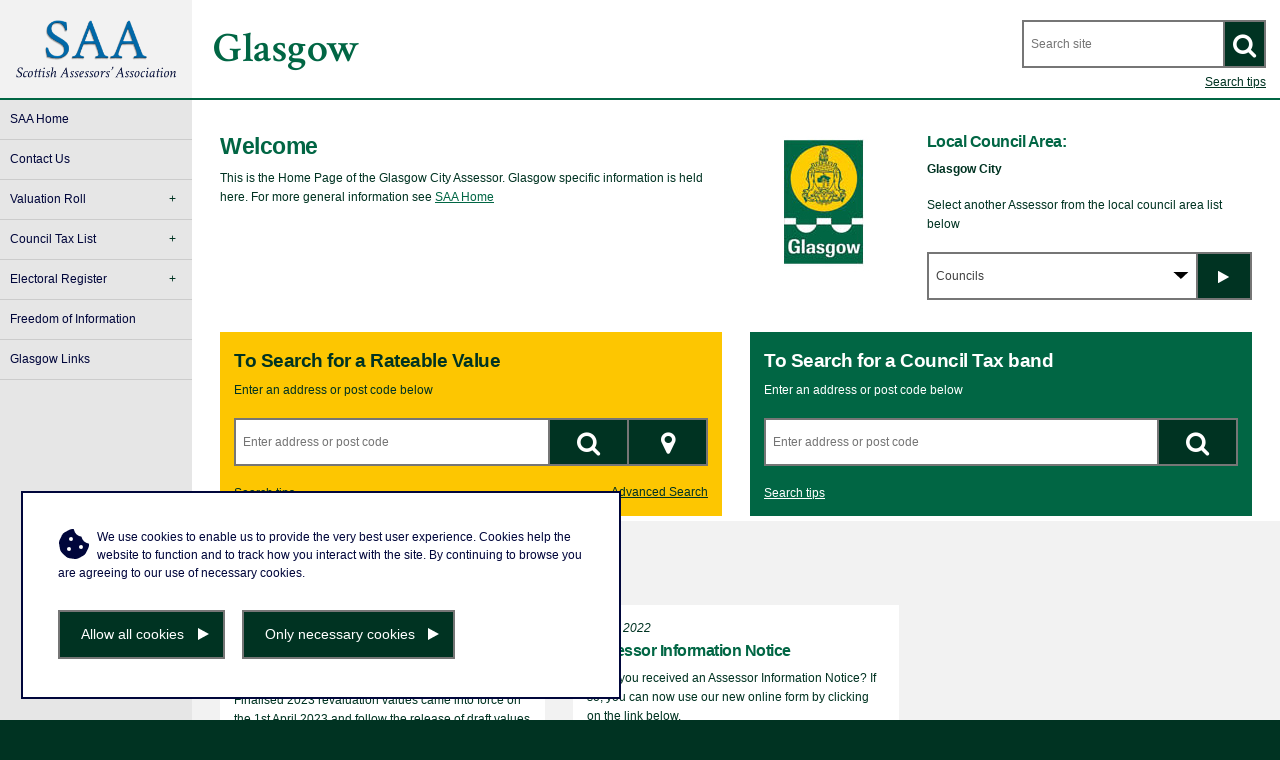

--- FILE ---
content_type: text/html; charset=UTF-8
request_url: https://www.saa.gov.uk/glasgow/
body_size: 12449
content:

<!DOCTYPE html>

<!--[if IE 8]>
    <html class="lt-ie9" lang="en">
    <![endif]-->
<!--[if gt IE 8]>
        <!-->
<html lang="en">
<!--<![endif]-->

<head>
    <meta name="viewport" content="width=device-width, initial-scale=1">
    <title>Glasgow &#8211; Scottish Assessors Association Sites</title>
<meta name='robots' content='max-image-preview:large' />
<meta name="dlm-version" content="5.1.6"><link rel='dns-prefetch' href='//cdn.jsdelivr.net' />
<link rel="alternate" title="oEmbed (JSON)" type="application/json+oembed" href="https://www.saa.gov.uk/glasgow/wp-json/oembed/1.0/embed?url=https%3A%2F%2Fwww.saa.gov.uk%2Fglasgow%2F" />
<link rel="alternate" title="oEmbed (XML)" type="text/xml+oembed" href="https://www.saa.gov.uk/glasgow/wp-json/oembed/1.0/embed?url=https%3A%2F%2Fwww.saa.gov.uk%2Fglasgow%2F&#038;format=xml" />
		<!-- This site uses the Google Analytics by MonsterInsights plugin v9.11.1 - Using Analytics tracking - https://www.monsterinsights.com/ -->
		<!-- Note: MonsterInsights is not currently configured on this site. The site owner needs to authenticate with Google Analytics in the MonsterInsights settings panel. -->
					<!-- No tracking code set -->
				<!-- / Google Analytics by MonsterInsights -->
		<style id='wp-img-auto-sizes-contain-inline-css' type='text/css'>
img:is([sizes=auto i],[sizes^="auto," i]){contain-intrinsic-size:3000px 1500px}
/*# sourceURL=wp-img-auto-sizes-contain-inline-css */
</style>
<style id='wp-emoji-styles-inline-css' type='text/css'>

	img.wp-smiley, img.emoji {
		display: inline !important;
		border: none !important;
		box-shadow: none !important;
		height: 1em !important;
		width: 1em !important;
		margin: 0 0.07em !important;
		vertical-align: -0.1em !important;
		background: none !important;
		padding: 0 !important;
	}
/*# sourceURL=wp-emoji-styles-inline-css */
</style>
<style id='wp-block-library-inline-css' type='text/css'>
:root{--wp-block-synced-color:#7a00df;--wp-block-synced-color--rgb:122,0,223;--wp-bound-block-color:var(--wp-block-synced-color);--wp-editor-canvas-background:#ddd;--wp-admin-theme-color:#007cba;--wp-admin-theme-color--rgb:0,124,186;--wp-admin-theme-color-darker-10:#006ba1;--wp-admin-theme-color-darker-10--rgb:0,107,160.5;--wp-admin-theme-color-darker-20:#005a87;--wp-admin-theme-color-darker-20--rgb:0,90,135;--wp-admin-border-width-focus:2px}@media (min-resolution:192dpi){:root{--wp-admin-border-width-focus:1.5px}}.wp-element-button{cursor:pointer}:root .has-very-light-gray-background-color{background-color:#eee}:root .has-very-dark-gray-background-color{background-color:#313131}:root .has-very-light-gray-color{color:#eee}:root .has-very-dark-gray-color{color:#313131}:root .has-vivid-green-cyan-to-vivid-cyan-blue-gradient-background{background:linear-gradient(135deg,#00d084,#0693e3)}:root .has-purple-crush-gradient-background{background:linear-gradient(135deg,#34e2e4,#4721fb 50%,#ab1dfe)}:root .has-hazy-dawn-gradient-background{background:linear-gradient(135deg,#faaca8,#dad0ec)}:root .has-subdued-olive-gradient-background{background:linear-gradient(135deg,#fafae1,#67a671)}:root .has-atomic-cream-gradient-background{background:linear-gradient(135deg,#fdd79a,#004a59)}:root .has-nightshade-gradient-background{background:linear-gradient(135deg,#330968,#31cdcf)}:root .has-midnight-gradient-background{background:linear-gradient(135deg,#020381,#2874fc)}:root{--wp--preset--font-size--normal:16px;--wp--preset--font-size--huge:42px}.has-regular-font-size{font-size:1em}.has-larger-font-size{font-size:2.625em}.has-normal-font-size{font-size:var(--wp--preset--font-size--normal)}.has-huge-font-size{font-size:var(--wp--preset--font-size--huge)}.has-text-align-center{text-align:center}.has-text-align-left{text-align:left}.has-text-align-right{text-align:right}.has-fit-text{white-space:nowrap!important}#end-resizable-editor-section{display:none}.aligncenter{clear:both}.items-justified-left{justify-content:flex-start}.items-justified-center{justify-content:center}.items-justified-right{justify-content:flex-end}.items-justified-space-between{justify-content:space-between}.screen-reader-text{border:0;clip-path:inset(50%);height:1px;margin:-1px;overflow:hidden;padding:0;position:absolute;width:1px;word-wrap:normal!important}.screen-reader-text:focus{background-color:#ddd;clip-path:none;color:#444;display:block;font-size:1em;height:auto;left:5px;line-height:normal;padding:15px 23px 14px;text-decoration:none;top:5px;width:auto;z-index:100000}html :where(.has-border-color){border-style:solid}html :where([style*=border-top-color]){border-top-style:solid}html :where([style*=border-right-color]){border-right-style:solid}html :where([style*=border-bottom-color]){border-bottom-style:solid}html :where([style*=border-left-color]){border-left-style:solid}html :where([style*=border-width]){border-style:solid}html :where([style*=border-top-width]){border-top-style:solid}html :where([style*=border-right-width]){border-right-style:solid}html :where([style*=border-bottom-width]){border-bottom-style:solid}html :where([style*=border-left-width]){border-left-style:solid}html :where(img[class*=wp-image-]){height:auto;max-width:100%}:where(figure){margin:0 0 1em}html :where(.is-position-sticky){--wp-admin--admin-bar--position-offset:var(--wp-admin--admin-bar--height,0px)}@media screen and (max-width:600px){html :where(.is-position-sticky){--wp-admin--admin-bar--position-offset:0px}}

/*# sourceURL=wp-block-library-inline-css */
</style><style id='global-styles-inline-css' type='text/css'>
:root{--wp--preset--aspect-ratio--square: 1;--wp--preset--aspect-ratio--4-3: 4/3;--wp--preset--aspect-ratio--3-4: 3/4;--wp--preset--aspect-ratio--3-2: 3/2;--wp--preset--aspect-ratio--2-3: 2/3;--wp--preset--aspect-ratio--16-9: 16/9;--wp--preset--aspect-ratio--9-16: 9/16;--wp--preset--color--black: #000000;--wp--preset--color--cyan-bluish-gray: #abb8c3;--wp--preset--color--white: #ffffff;--wp--preset--color--pale-pink: #f78da7;--wp--preset--color--vivid-red: #cf2e2e;--wp--preset--color--luminous-vivid-orange: #ff6900;--wp--preset--color--luminous-vivid-amber: #fcb900;--wp--preset--color--light-green-cyan: #7bdcb5;--wp--preset--color--vivid-green-cyan: #00d084;--wp--preset--color--pale-cyan-blue: #8ed1fc;--wp--preset--color--vivid-cyan-blue: #0693e3;--wp--preset--color--vivid-purple: #9b51e0;--wp--preset--gradient--vivid-cyan-blue-to-vivid-purple: linear-gradient(135deg,rgb(6,147,227) 0%,rgb(155,81,224) 100%);--wp--preset--gradient--light-green-cyan-to-vivid-green-cyan: linear-gradient(135deg,rgb(122,220,180) 0%,rgb(0,208,130) 100%);--wp--preset--gradient--luminous-vivid-amber-to-luminous-vivid-orange: linear-gradient(135deg,rgb(252,185,0) 0%,rgb(255,105,0) 100%);--wp--preset--gradient--luminous-vivid-orange-to-vivid-red: linear-gradient(135deg,rgb(255,105,0) 0%,rgb(207,46,46) 100%);--wp--preset--gradient--very-light-gray-to-cyan-bluish-gray: linear-gradient(135deg,rgb(238,238,238) 0%,rgb(169,184,195) 100%);--wp--preset--gradient--cool-to-warm-spectrum: linear-gradient(135deg,rgb(74,234,220) 0%,rgb(151,120,209) 20%,rgb(207,42,186) 40%,rgb(238,44,130) 60%,rgb(251,105,98) 80%,rgb(254,248,76) 100%);--wp--preset--gradient--blush-light-purple: linear-gradient(135deg,rgb(255,206,236) 0%,rgb(152,150,240) 100%);--wp--preset--gradient--blush-bordeaux: linear-gradient(135deg,rgb(254,205,165) 0%,rgb(254,45,45) 50%,rgb(107,0,62) 100%);--wp--preset--gradient--luminous-dusk: linear-gradient(135deg,rgb(255,203,112) 0%,rgb(199,81,192) 50%,rgb(65,88,208) 100%);--wp--preset--gradient--pale-ocean: linear-gradient(135deg,rgb(255,245,203) 0%,rgb(182,227,212) 50%,rgb(51,167,181) 100%);--wp--preset--gradient--electric-grass: linear-gradient(135deg,rgb(202,248,128) 0%,rgb(113,206,126) 100%);--wp--preset--gradient--midnight: linear-gradient(135deg,rgb(2,3,129) 0%,rgb(40,116,252) 100%);--wp--preset--font-size--small: 13px;--wp--preset--font-size--medium: 20px;--wp--preset--font-size--large: 36px;--wp--preset--font-size--x-large: 42px;--wp--preset--spacing--20: 0.44rem;--wp--preset--spacing--30: 0.67rem;--wp--preset--spacing--40: 1rem;--wp--preset--spacing--50: 1.5rem;--wp--preset--spacing--60: 2.25rem;--wp--preset--spacing--70: 3.38rem;--wp--preset--spacing--80: 5.06rem;--wp--preset--shadow--natural: 6px 6px 9px rgba(0, 0, 0, 0.2);--wp--preset--shadow--deep: 12px 12px 50px rgba(0, 0, 0, 0.4);--wp--preset--shadow--sharp: 6px 6px 0px rgba(0, 0, 0, 0.2);--wp--preset--shadow--outlined: 6px 6px 0px -3px rgb(255, 255, 255), 6px 6px rgb(0, 0, 0);--wp--preset--shadow--crisp: 6px 6px 0px rgb(0, 0, 0);}:where(.is-layout-flex){gap: 0.5em;}:where(.is-layout-grid){gap: 0.5em;}body .is-layout-flex{display: flex;}.is-layout-flex{flex-wrap: wrap;align-items: center;}.is-layout-flex > :is(*, div){margin: 0;}body .is-layout-grid{display: grid;}.is-layout-grid > :is(*, div){margin: 0;}:where(.wp-block-columns.is-layout-flex){gap: 2em;}:where(.wp-block-columns.is-layout-grid){gap: 2em;}:where(.wp-block-post-template.is-layout-flex){gap: 1.25em;}:where(.wp-block-post-template.is-layout-grid){gap: 1.25em;}.has-black-color{color: var(--wp--preset--color--black) !important;}.has-cyan-bluish-gray-color{color: var(--wp--preset--color--cyan-bluish-gray) !important;}.has-white-color{color: var(--wp--preset--color--white) !important;}.has-pale-pink-color{color: var(--wp--preset--color--pale-pink) !important;}.has-vivid-red-color{color: var(--wp--preset--color--vivid-red) !important;}.has-luminous-vivid-orange-color{color: var(--wp--preset--color--luminous-vivid-orange) !important;}.has-luminous-vivid-amber-color{color: var(--wp--preset--color--luminous-vivid-amber) !important;}.has-light-green-cyan-color{color: var(--wp--preset--color--light-green-cyan) !important;}.has-vivid-green-cyan-color{color: var(--wp--preset--color--vivid-green-cyan) !important;}.has-pale-cyan-blue-color{color: var(--wp--preset--color--pale-cyan-blue) !important;}.has-vivid-cyan-blue-color{color: var(--wp--preset--color--vivid-cyan-blue) !important;}.has-vivid-purple-color{color: var(--wp--preset--color--vivid-purple) !important;}.has-black-background-color{background-color: var(--wp--preset--color--black) !important;}.has-cyan-bluish-gray-background-color{background-color: var(--wp--preset--color--cyan-bluish-gray) !important;}.has-white-background-color{background-color: var(--wp--preset--color--white) !important;}.has-pale-pink-background-color{background-color: var(--wp--preset--color--pale-pink) !important;}.has-vivid-red-background-color{background-color: var(--wp--preset--color--vivid-red) !important;}.has-luminous-vivid-orange-background-color{background-color: var(--wp--preset--color--luminous-vivid-orange) !important;}.has-luminous-vivid-amber-background-color{background-color: var(--wp--preset--color--luminous-vivid-amber) !important;}.has-light-green-cyan-background-color{background-color: var(--wp--preset--color--light-green-cyan) !important;}.has-vivid-green-cyan-background-color{background-color: var(--wp--preset--color--vivid-green-cyan) !important;}.has-pale-cyan-blue-background-color{background-color: var(--wp--preset--color--pale-cyan-blue) !important;}.has-vivid-cyan-blue-background-color{background-color: var(--wp--preset--color--vivid-cyan-blue) !important;}.has-vivid-purple-background-color{background-color: var(--wp--preset--color--vivid-purple) !important;}.has-black-border-color{border-color: var(--wp--preset--color--black) !important;}.has-cyan-bluish-gray-border-color{border-color: var(--wp--preset--color--cyan-bluish-gray) !important;}.has-white-border-color{border-color: var(--wp--preset--color--white) !important;}.has-pale-pink-border-color{border-color: var(--wp--preset--color--pale-pink) !important;}.has-vivid-red-border-color{border-color: var(--wp--preset--color--vivid-red) !important;}.has-luminous-vivid-orange-border-color{border-color: var(--wp--preset--color--luminous-vivid-orange) !important;}.has-luminous-vivid-amber-border-color{border-color: var(--wp--preset--color--luminous-vivid-amber) !important;}.has-light-green-cyan-border-color{border-color: var(--wp--preset--color--light-green-cyan) !important;}.has-vivid-green-cyan-border-color{border-color: var(--wp--preset--color--vivid-green-cyan) !important;}.has-pale-cyan-blue-border-color{border-color: var(--wp--preset--color--pale-cyan-blue) !important;}.has-vivid-cyan-blue-border-color{border-color: var(--wp--preset--color--vivid-cyan-blue) !important;}.has-vivid-purple-border-color{border-color: var(--wp--preset--color--vivid-purple) !important;}.has-vivid-cyan-blue-to-vivid-purple-gradient-background{background: var(--wp--preset--gradient--vivid-cyan-blue-to-vivid-purple) !important;}.has-light-green-cyan-to-vivid-green-cyan-gradient-background{background: var(--wp--preset--gradient--light-green-cyan-to-vivid-green-cyan) !important;}.has-luminous-vivid-amber-to-luminous-vivid-orange-gradient-background{background: var(--wp--preset--gradient--luminous-vivid-amber-to-luminous-vivid-orange) !important;}.has-luminous-vivid-orange-to-vivid-red-gradient-background{background: var(--wp--preset--gradient--luminous-vivid-orange-to-vivid-red) !important;}.has-very-light-gray-to-cyan-bluish-gray-gradient-background{background: var(--wp--preset--gradient--very-light-gray-to-cyan-bluish-gray) !important;}.has-cool-to-warm-spectrum-gradient-background{background: var(--wp--preset--gradient--cool-to-warm-spectrum) !important;}.has-blush-light-purple-gradient-background{background: var(--wp--preset--gradient--blush-light-purple) !important;}.has-blush-bordeaux-gradient-background{background: var(--wp--preset--gradient--blush-bordeaux) !important;}.has-luminous-dusk-gradient-background{background: var(--wp--preset--gradient--luminous-dusk) !important;}.has-pale-ocean-gradient-background{background: var(--wp--preset--gradient--pale-ocean) !important;}.has-electric-grass-gradient-background{background: var(--wp--preset--gradient--electric-grass) !important;}.has-midnight-gradient-background{background: var(--wp--preset--gradient--midnight) !important;}.has-small-font-size{font-size: var(--wp--preset--font-size--small) !important;}.has-medium-font-size{font-size: var(--wp--preset--font-size--medium) !important;}.has-large-font-size{font-size: var(--wp--preset--font-size--large) !important;}.has-x-large-font-size{font-size: var(--wp--preset--font-size--x-large) !important;}
/*# sourceURL=global-styles-inline-css */
</style>

<style id='classic-theme-styles-inline-css' type='text/css'>
/*! This file is auto-generated */
.wp-block-button__link{color:#fff;background-color:#32373c;border-radius:9999px;box-shadow:none;text-decoration:none;padding:calc(.667em + 2px) calc(1.333em + 2px);font-size:1.125em}.wp-block-file__button{background:#32373c;color:#fff;text-decoration:none}
/*# sourceURL=/wp-includes/css/classic-themes.min.css */
</style>
<link rel='stylesheet' id='ciscbcss-css' href='https://www.saa.gov.uk/wp-content/plugins/cis-cookie-banner/assets/css/ciscb.css?ver=1.0.0' type='text/css' media='all' />
<link rel='stylesheet' id='jquery_ui_custom_css-css' href='https://www.saa.gov.uk/wp-content/plugins/saa-integration/css/custom-theme/jquery-ui-1.8.11.custom.css?ver=6.9' type='text/css' media='all' />
<link rel='stylesheet' id='sa-integration-css-css' href='https://www.saa.gov.uk/wp-content/plugins/saa-integration/css/plugin.css?ver=6.9' type='text/css' media='all' />
<link rel='stylesheet' id='saa-style-css' href='https://www.saa.gov.uk/wp-content/themes/saa-cis/_assets/css/style.css?ver=1.0.10' type='text/css' media='all' />
<link rel='stylesheet' id='hotfix-css' href='https://www.saa.gov.uk/wp-content/themes/saa-cis/_assets/css/hotfix.css?ver=1.0.10' type='text/css' media='all' />
<link rel='stylesheet' id='print-css' href='https://www.saa.gov.uk/wp-content/themes/saa-cis/_assets/css/print.css?ver=1.0.10' type='text/css' media='all' />
<link rel='stylesheet' id='font-awesome-css' href='https://www.saa.gov.uk/wp-content/themes/saa-cis/_assets/css/font-awesome/css/fontawesome.css?ver=1.0.10' type='text/css' media='all' />
<link rel='stylesheet' id='leaflet-css' href='https://www.saa.gov.uk/wp-content/themes/saa-cis/_assets/css/leaflet/leaflet.css?ver=1.0.10' type='text/css' media='all' />
<link rel='stylesheet' id='leaflet-search-css' href='https://www.saa.gov.uk/wp-content/themes/saa-cis/_assets/css/leaflet/leaflet-search.css?ver=1.0.10' type='text/css' media='all' />
<link rel='stylesheet' id='MarkerCluster-css' href='https://www.saa.gov.uk/wp-content/themes/saa-cis/_assets/css/leaflet/MarkerCluster.css?ver=1.0.10' type='text/css' media='all' />
<link rel='stylesheet' id='MarkerCluster.Default-css' href='https://www.saa.gov.uk/wp-content/themes/saa-cis/_assets/css/leaflet/MarkerCluster.Default.css?ver=1.0.10' type='text/css' media='all' />
<link rel='stylesheet' id='leaflet.modal.min-css' href='https://www.saa.gov.uk/wp-content/themes/saa-cis/_assets/css/leaflet/leaflet.modal.min.css?ver=1.0.10' type='text/css' media='all' />
<link rel='stylesheet' id='easy-button-css' href='https://www.saa.gov.uk/wp-content/themes/saa-cis/_assets/css/leaflet/easy-button.css?ver=1.0.10' type='text/css' media='all' />
<link rel='stylesheet' id='L.Control.Window-css' href='https://www.saa.gov.uk/wp-content/themes/saa-cis/_assets/css/leaflet/L.Control.Window.css?ver=1.0.10' type='text/css' media='all' />
<script type="text/javascript" src="https://www.saa.gov.uk/glasgow/wp-includes/js/jquery/jquery.min.js?ver=3.7.1" id="jquery-core-js"></script>
<script type="text/javascript" src="https://www.saa.gov.uk/glasgow/wp-includes/js/jquery/jquery-migrate.min.js?ver=3.4.1" id="jquery-migrate-js"></script>
<script type="text/javascript" id="ciscbjs-js-extra">
/* <![CDATA[ */
var ajData = {"cookieName":"glasgow_cookie","ajUrl":"https://www.saa.gov.uk/glasgow/wp-admin/admin-ajax.php","cookiesToBlock":"_ga, _gid,  VISITOR_INFO1_LIVE, CONSENT, YSC, __utmb, __utmc, __utmz, __utma, __utmt"};
//# sourceURL=ciscbjs-js-extra
/* ]]> */
</script>
<script type="text/javascript" src="https://www.saa.gov.uk/wp-content/plugins/cis-cookie-banner/assets/js/ciscb.js?ver=1.0.0" id="ciscbjs-js"></script>
<script type="text/javascript" src="https://www.saa.gov.uk/wp-content/plugins/saa-forms/assets/js/async_polyfill.js?ver=6.9" id="async-polyfills-js"></script>
<script type="text/javascript" src="https://cdn.jsdelivr.net/npm/regenerator-runtime@0.13.5/runtime.min.js?ver=6.9" id="regenerator-runtime-babel-js"></script>
<script type="text/javascript" src="https://www.saa.gov.uk/wp-content/plugins/saa-forms/assets/js/polyfill.min.js?ver=6.9" id="polyfills-js"></script>
<script type="text/javascript" id="coreFormScripts-js-extra">
/* <![CDATA[ */
var saaForms = {"ajaxUrl":"https://www.saa.gov.uk/glasgow/wp-admin/admin-ajax.php","coreFormNonce":"6154d9df5f","formList":{"rent_form":"Rent Form","shooting_rights":"Shooting Rights Form"},"rentReviewQuestion":"Have you been asked to complete a Rent Review Form?","rentFormRadioOne":"Rental Form","rentFormRadioTwo":"Rent Review Update Form","rentReviewQuestionHelp":"\u003Cp\u003EHelp\u003C/p\u003E\n","rentReviewQuestionSideHelp":"\u003Cp\u003ESide Help\u003C/p\u003E\n","registeredActions":["getForm_rent_form","getForm_shooting_rights"],"formIdQuestion":"Enter your Form ID","formIdHelp":"\u003Cp\u003EYour Assessor requires a Form ID for your Form.\u003C/p\u003E\n","formIdSideHelp":"","formListLabel":"Select a Form Type","formListHelp":"","formListSideHelp":"","assessorListLabel":"Select an Assessor","assessorListHelp":"There are multiple assessors for the entered UARN"};
//# sourceURL=coreFormScripts-js-extra
/* ]]> */
</script>
<script type="text/javascript" src="https://www.saa.gov.uk/wp-content/plugins/saa-forms/assets/js/core-forms/coreForms.js?ver=1.3.1" id="coreFormScripts-js"></script>
<script type="text/javascript" src="https://www.saa.gov.uk/wp-content/plugins/saa-integration/javascript/defines.js?ver=1.1" id="sa_defines-js"></script>
<script type="text/javascript" src="https://www.saa.gov.uk/wp-content/plugins/saa-integration/javascript/popup.js?ver=1.1" id="sa_popup-js"></script>
<script type="text/javascript" src="https://www.saa.gov.uk/wp-content/themes/saa-cis/_assets/js/vendor/modernizr.js?ver=6.9" id="modernizr-js"></script>
<script type="text/javascript" src="https://www.saa.gov.uk/wp-content/themes/saa-cis/_assets/js/vendor/offcanvas.js?ver=1.0.10" id="off-canvas-js"></script>
<script type="text/javascript" src="https://www.saa.gov.uk/wp-content/themes/saa-cis/_assets/js/vendor/respond.js?ver=1.0.10" id="respond-js"></script>
<script type="text/javascript" src="https://www.saa.gov.uk/wp-content/themes/saa-cis/_assets/js/vendor/jquery.balancetext.min.js?ver=1.0.10" id="balancetext-js"></script>
<script type="text/javascript" src="https://cdn.jsdelivr.net/npm/a11y-dialog@6/dist/a11y-dialog.min.js?ver=6.9" id="a11y-dialog-js"></script>
<script type="text/javascript" src="https://www.saa.gov.uk/wp-content/themes/saa-cis/_assets/js/index.js?ver=1.0.10" id="index-js"></script>
<script type="text/javascript" src="https://www.saa.gov.uk/wp-content/themes/saa-cis/_assets/js/leaflet/leaflet.js?ver=1.0.10" id="leaflet-js"></script>
<script type="text/javascript" src="https://www.saa.gov.uk/wp-content/themes/saa-cis/_assets/js/leaflet/leaflet.markercluster-src.js?ver=1.0.10" id="leaflet.markercluster-src-js"></script>
<script type="text/javascript" src="https://www.saa.gov.uk/wp-content/themes/saa-cis/_assets/js/leaflet/leaflet-search.js?ver=1.0.10" id="leafletsearch-js"></script>
<script type="text/javascript" src="https://www.saa.gov.uk/wp-content/themes/saa-cis/_assets/js/leaflet/proj4.js?ver=1.0.10" id="proj4-js"></script>
<script type="text/javascript" src="https://www.saa.gov.uk/wp-content/themes/saa-cis/_assets/js/leaflet/proj4leaflet.js?ver=1.0.10" id="proj4leaflet-js"></script>
<script type="text/javascript" src="https://www.saa.gov.uk/wp-content/themes/saa-cis/_assets/js/leaflet/Leaflet.Modal.min.js?ver=1.0.10" id="Leaflet.Modal.min-js"></script>
<script type="text/javascript" src="https://www.saa.gov.uk/wp-content/themes/saa-cis/_assets/js/leaflet/easy-button.js?ver=1.0.10" id="easy-button-js"></script>
<script type="text/javascript" src="https://www.saa.gov.uk/wp-content/themes/saa-cis/_assets/js/leaflet/spin.min.js?ver=1.0.10" id="spin.min-js"></script>
<script type="text/javascript" src="https://www.saa.gov.uk/wp-content/themes/saa-cis/_assets/js/leaflet/leaflet.spin.min.js?ver=1.0.10" id="leaflet.spin.min-js"></script>
<script type="text/javascript" src="https://www.saa.gov.uk/wp-content/themes/saa-cis/_assets/js/leaflet/freezable.js?ver=1.0.10" id="freezable-js"></script>
<script type="text/javascript" src="https://www.saa.gov.uk/wp-content/themes/saa-cis/_assets/js/leaflet/L.Control.Button.js?ver=1.0.10" id="L.Control.Button-js"></script>
<script type="text/javascript" src="https://www.saa.gov.uk/wp-content/themes/saa-cis/_assets/js/leaflet/L.Control.Window.js?ver=1.0.10" id="L.Control.Window-js"></script>
<link rel="EditURI" type="application/rsd+xml" title="RSD" href="https://www.saa.gov.uk/glasgow/xmlrpc.php?rsd" />
<meta name="generator" content="WordPress 6.9" />
<link rel="canonical" href="https://www.saa.gov.uk/glasgow/" />
<link rel='shortlink' href='https://www.saa.gov.uk/glasgow/' />
<style type="text/css">.recentcomments a{display:inline !important;padding:0 !important;margin:0 !important;}</style></head>

<body class="home wp-singular page-template page-template-templates page-template-homepage page-template-templateshomepage-php page page-id-8 wp-theme-saa-cis glasgow">

		
	<div class="cookie-wrapper" id="cookie-banner" >
		<div class="grid-x row">
			<div class="cell grow column col auto cb-inner-wrapper">
				
				<span class="fa fa-cookie-bite fa-2x marginr-1 fa-pull-left"></span>
				We use cookies to enable us to provide the very best user experience. Cookies help the website to function and to track how you interact with the site. By continuing to browse you are agreeing to our use of necessary cookies.				   

					
			</div>
			<div class="column cell medium-auto shrink col flex-grow-0" style="max-width:100%;">
					<p class="">
						<button id="btn-cookie" class="button btn btn-primary">Allow all cookies</button>
						<button id="btn-necessary" class="button hollow white btn btn-outline-light" >Only necessary cookies</button>
					</p>
			</div>
		</div>
	</div><!-- /#callout -->
        
    <div id="outerwrap">
		<div id="innerwrap">
	
    
			<header class="site-header">

				<div class="site-logo">			
            		<a href="/" title="SAA - Home"><img src="https://www.saa.gov.uk/wp-content/themes/saa-cis/_assets/img/SAA_Logo2024.png" alt="SAA Logo" /></a>
				</div>
                
                <div class="top-bar">
                	<div class="row full-width">
                		<div class="columns small-12 medium-7 large-9 site-title">
															<h1 class="h1">Glasgow</h1>
														</div>
						<div class="columns small-12 medium-5 large-3 search-wrap">
		                    
<form role="search" method="get" id="searchform" class="searchform" action="https://www.saa.gov.uk/glasgow/">
    <div class="row collapse">
        <div class="small-10 columns">
            <label for="s" class="screen-reader-text">Search for:</label>
            <input type="search" id="s" name="s" value="" placeholder="Search site" />
            <input type="hidden" name="searchblogs" value="1,2,3,4,5,6,7,8,9,10,11,12,13,14,15" />        </div>

        <div class="small-2 columns">
            <button id="searchsubmit" type="submit" class="search-btn button postfix"><span class="screen-reader-text">Search</span><span class="fa fa-search"></span></button>
        </div>
    </div>
</form>
		                    <div class="search-tips">
							<!-- 	<a href="#" class="expand-content search-tips">Search tips</a> -->
								<button class='text-link' data-a11y-dialog-show='view-site-search-tips'>
									Search tips
								</button>
								<div id='view-site-search-tips' class='dialog' aria-hidden='true'>
									<div class="dialog-overlay" tabindex="-1" data-a11y-dialog-hide></div>
									<div class='dialog-content' role='dialog' aria-labelledby="modalTipsTitle" >
										<h2 id="modalTipsTitle" class="screen-reader-text">Search Tips</h2>
										<ul>
<li>Search the SAA site&#8217;s pages. You can use the Rateable Value or Council Tax Band searches to find information about properties</li>
<li>Search for any words you enter</li>
<li>A page containing all the words you search for is ranked higher than one with only some of the words</li>
<li>To search for a phrase put your phrase in double quotes</li>
</ul>
										<button class="close-reveal-modal dialog-close" style="text-decoration:none;" data-a11y-dialog-hide aria-label="Close this dialog window"> &times;</button>
									</div>
								</div>
							</div>
		                </div>
                	</div>
                </div>

				<nav id="main-nav" class="nav">
					<div class="menu-title show-for-medium-down">
						<h2>Menu</h2>
						
						<button id="nav-close-btn" class="close-btn">
							<span class="screen-reader-text"></span>
							<span class="fa fa-close"></span>
						</button>
                   
					</div>
                   
                    <div class="header-menu-wrapper">
                    	<div class="menu-main-menu-container"><ul id="menu-main-menu" class="menu"><li id="menu-item-1156" class="menu-item menu-item-type-custom menu-item-object-custom menu-item-1156"><a href="https://www.saa.gov.uk/">SAA Home</a></li>
<li id="menu-item-74" class="menu-item menu-item-type-post_type menu-item-object-page menu-item-74"><a href="https://www.saa.gov.uk/glasgow/contact-us/">Contact Us</a></li>
<li id="menu-item-82" class="menu-item menu-item-type-post_type menu-item-object-page menu-item-has-children menu-item-82"><a href="https://www.saa.gov.uk/glasgow/valuation-roll/">Valuation Roll</a>
<ul class="sub-menu">
	<li id="menu-item-1760" class="menu-item menu-item-type-post_type menu-item-object-page menu-item-1760"><a href="https://www.saa.gov.uk/glasgow/valuation-roll/2023-local-practice-notes/">2023 Local Practice Notes</a></li>
	<li id="menu-item-85" class="menu-item menu-item-type-post_type menu-item-object-page menu-item-85"><a href="https://www.saa.gov.uk/glasgow/valuation-roll/rates-payments/">Rates Payments</a></li>
</ul>
</li>
<li id="menu-item-75" class="menu-item menu-item-type-post_type menu-item-object-page menu-item-has-children menu-item-75"><a href="https://www.saa.gov.uk/glasgow/council-tax-list/">Council Tax List</a>
<ul class="sub-menu">
	<li id="menu-item-77" class="menu-item menu-item-type-post_type menu-item-object-page menu-item-77"><a href="https://www.saa.gov.uk/glasgow/council-tax-list/council-tax-proposals/">Council Tax Proposals</a></li>
	<li id="menu-item-76" class="menu-item menu-item-type-post_type menu-item-object-page menu-item-76"><a href="https://www.saa.gov.uk/glasgow/council-tax-list/council-tax-charges/">Council Tax Charges</a></li>
</ul>
</li>
<li id="menu-item-78" class="menu-item menu-item-type-post_type menu-item-object-page menu-item-has-children menu-item-78"><a href="https://www.saa.gov.uk/glasgow/electoral-register-information/">Electoral Register</a>
<ul class="sub-menu">
	<li id="menu-item-79" class="menu-item menu-item-type-post_type menu-item-object-page menu-item-79"><a href="https://www.saa.gov.uk/glasgow/electoral-register-information/constituencies/">Constituencies</a></li>
</ul>
</li>
<li id="menu-item-110" class="menu-item menu-item-type-post_type menu-item-object-page menu-item-110"><a href="https://www.saa.gov.uk/glasgow/freedom-of-information/">Freedom of Information</a></li>
<li id="menu-item-81" class="menu-item menu-item-type-post_type menu-item-object-page menu-item-81"><a href="https://www.saa.gov.uk/glasgow/glasgow-links/">Glasgow Links</a></li>
</ul></div>                    </div>
                </nav>

												
				<div class="nav-btn-wrap">
					<button id="nav-open-btn" class="nav-btn">
						<span class="screen-reader-text"></span>
						<span class="fa fa-navicon"></span>
					</button>
				</div>


			</header>

			<main id="main" class="">

								 
<div id="WHOLE_PAGE" class="row full-width homepage " >
  <div class="columns">
    <div class="row equalheight">


  

  <div id="ROW1"  class="small-12 columns panel">
    <div class="row">
      <!-- welcome block -->
      <div id="ROW1_PANEL1" class="small-12 columns medium-6" id="welcome">
        <!-- start of id="ROW1_PANEL1" -->
        <h2 class="h3"> Welcome </h2>  
                        <div class="welcome">
<p>This is the Home Page of the Glasgow City Assessor. Glasgow specific information is held here. For more general information see <a href="http://www.saa.gov.uk">SAA Home</a></p>
</div>
                      </div>
      <!--end of welcome block-->
      <!--start of map/dropdown block-->
      <div id="ROW1_PANEL2" class="small-12 medium-6 columns">
          <div class="row">
                              <div class="image-wrapper columns small-12 medium-4 ">
                    <img src="https://www.saa.gov.uk/wp-content/uploads/sites/7/2017/01/glasgowlogo.jpg" alt="Glasgow" />
                  </div>
                  <div class="small-12 medium-8  columns">
                                      <h3 class="h5">Local Council Area:</h3>
                        <p><strong>Glasgow City </strong></p>
                       
                        <p>Select another Assessor from the local council area list below</p>
                          <form id="councils">
    <label id="councillist-label" for="councillist" class="screen-reader-text">Select your council</label>
    <div class="row collapse">
      <div class="small-10 column">
        <select name="councillist" size="1" id="councillist">
          <option value="#">Councils</option>
          <option value="/grampian/">Aberdeen City</option>
          <option value="/grampian/">Aberdeenshire</option>
          <option value="/tayside/">Angus</option>
          <option value="/dab-vjb/">Argyll &amp; Bute</option>
          <option value="/lothian/">City of Edinburgh</option>
          <option value="/central/">Clackmannanshire</option>
          <option value="/h-wi-vjb/">Comhairle nan Eilean Siar</option>
          <option value="/dumgal/">Dumfries &amp; Galloway</option>
          <option value="/tayside/">Dundee</option>
          <option value="/ayrshire/">East Ayrshire</option>
          <option value="/dab-vjb/">East Dunbartonshire</option>
          <option value="/lothian/">East Lothian</option>
          <option value="/renfrewshire/">East Renfrewshire</option>
          <option value="/central/">Falkirk</option>
          <option value="/fife/">Fife</option>
          <option value="/glasgow/">Glasgow City</option>
          <option value="/h-wi-vjb/">Highland</option>
          <option value="/renfrewshire/">Inverclyde</option>
          <option value="/lothian/">Midlothian</option>
          <option value="/grampian/">Moray</option>
          <option value="/ayrshire/">North Ayrshire</option>
          <option value="/lanarkshire/">North Lanarkshire</option>
          <option value="/orkneyandshetland/">Orkney Islands</option>
          <option value="/tayside/">Perth &amp; Kinross</option>
          <option value="/renfrewshire/">Renfrewshire</option>
          <option value="/scottishborders/">Scottish Borders</option>
          <option value="/orkneyandshetland/">Shetland Islands</option>
          <option value="/ayrshire/">South Ayrshire</option>
          <option value="/lanarkshire/">South Lanarkshire</option>
          <option value="/central/">Stirling</option>
          <option value="/dab-vjb/">West Dunbartonshire</option>
          <option value="/lothian/">West Lothian</option>
        </select>
      </div>
      <div class="small-2 column">
          <button id="go-to-council" class="search-btn button postfix">
            <span class="screen-reader-text">Go to Assessor's website</span>
            <span class="fa fa-play" style="font-size:1rem" role="presentation"></span>
          </button>
          
      </div>
    </div>
  </form>
                    </div>
                              </div>
              <!--end of row (inside map/dropdown block)-->
          </div>
          <!--end of block -->
        </div><!--end of row-->
      </div>
<!--end of id="ROW1" -->

      <div id="ROW2" class="small-12 columns panel">
        <div class="row">
          <div class="small-12 medium-6 columns">
            <div id="search-rv" class="panel">
              <h2 class="h4">To Search for a Rateable Value</h2>
              <p>Enter an address or post code below</p>
              <form id="search_non_domestic" name="search_non_domestic" action="https://www.saa.gov.uk/glasgow/search/#results" method="get">
                <input name="SEARCHED" value="1" type="hidden">
                <input name="SEARCH_TABLE" value="valuation_roll" type="hidden">
                                <div class="row collapse">
                  <div class="small-8 column">
                    <label for="s-rv" class="screen-reader-text">Search for:</label>
                    <input id="s-rv" name='SEARCH_TERM' type="search" placeholder="Enter address or post code">
                  </div>
                  <div class="small-2 column">
                    <button name="searchtype" value="listing" class="search-btn button postfix" type="submit">
                      <span class="screen-reader-text">Search</span>
                      <span class="fa fa-search" title="Search as list"></span>
                    </button>
                  </div>
                  <div class="small-2 column">
                    <button name="searchtype" value="map" class="search-btn button postfix" type="submit">
                      <span class="screen-reader-text">Search</span>
                      <span class="fa fa-map-marker"  title="Search as map"></span>
                    </button>
                  </div>
                </div>
              </form>
              <div class="tips">
              <button class='text-link text-white' data-a11y-dialog-show='view-RVSearchTips'>
                Search tips
              </button>
              <a href="https://www.saa.gov.uk/glasgow/search/?ST=advanced" class="advanced-search">Advanced Search</a>
              <div id='view-RVSearchTips' class='dialog' aria-hidden='true'>
                <div class="dialog-overlay" tabindex="-1" data-a11y-dialog-hide></div>
                <div class='dialog-content' role='dialog' aria-labelledby='view-RVSearchTips-title'>
                    <h4 id="view-RVSearchTips-title" class="show-for-sr">Rateable Value Search Tips</h4>
                    <ul>
<li>If you know the postcode, just enter that in the search box</li>
<li>If you do not know the postcode, just enter the street name into the search box</li>
<li>If you are searching for a house or apartment, then you should be using the &#8220;Council Tax Bands&#8221; search</li>
<li>If you still cannot find the property you are searching for, contact your local Assessor</li>
<li>Your local Assessor can be found by selecting your local area from this site&#8217;s home page</li>
<li>If you wish to search using the Assessor&#8217;s Property Reference Number (UARN), there is an option available for this purpose in the advanced search facility</li>
</ul>
                    <button class="close-reveal-modal dialog-close" style="text-decoration:none;" data-a11y-dialog-hide aria-label="Close this dialog window"> &times;</button>
                  </div>
                </div>

              </div>
            </div>
          </div>
          <div class="small-12 medium-6 columns">
          <div id="search-ct" class="panel">
            <h2 class="h4">To Search for a Council Tax band</h2>
            <p>Enter an address or post code below</p>
            <form name="search_domestic" action="search/#results" method="get">
              <input name="SEARCHED" value="1" type="hidden">
              <input name="SEARCH_TABLE" value="council_tax" type="hidden">
              <div class="row collapse">
                <div class="small-10 column">
                  <label for="s-ct" class="screen-reader-text">Search for:</label>
                  <input id="s-ct" name='SEARCH_TERM' type="search" placeholder="Enter address or post code">
                </div>
                <div class="small-2 column">
                  <button class="search-btn button postfix small-2 column" type="submit">
                    <span class="screen-reader-text">Search</span>
                    <span class="fa fa-search"></span>
                  </button>
                </div>
              </div>
            </form>
            
            <div class=" tips">
              <button class='text-link text-white' data-a11y-dialog-show='view-CouncilSearchTips'>
                Search tips
              </button>

              <div id='view-CouncilSearchTips' class='dialog' aria-hidden='true'>
                <div class="dialog-overlay" tabindex="-1" data-a11y-dialog-hide></div>
                <div class='dialog-content' role='dialog' aria-labelledby='view-CouncilSearchTips-title'>
                  <h4 id="view-CouncilSearchTips-title" class="show-for-sr">Council Tax Search Tips</h4>
                  <div>
<ul>
<li>If you know the postcode, just enter that in the search box</li>
<li>If you do not know the postcode, just enter the street name into the search box</li>
<li>If you are searching for business premises, then you should be using the &#8220;Rateable Values&#8221; search</li>
<li>If you still cannot find the property you are searching for, contact your local Assessor</li>
<li>Your local Assessor can be found by selecting your local area from this site&#8217;s home page</li>
</ul>
</div>
                  <button class="close-reveal-modal dialog-close" style="text-decoration:none;" data-a11y-dialog-hide aria-label="Close this dialog window"> &times;</button>
                </div>
              </div>
            </div>

          </div>
        </div>
      </div>
    </div>


     
      </div>
    </div>
    <div class="columns">
      <div class="row">
			<!-- START OF NEWS ROW id="ROW3"-->
                <div id="ROW3" class="small-12 columns panel">
              <div class="news-wrapper panel">
                <div class="row">
                  <div class="small-12 columns">
                    <h2>Notice Board</h2>
                  </div>
                  <!--  This is where the news items get pulled in... -->
                  <div class="small-12 columns">
                
                                                           <div class="latest-news row" >
                                                      <div class="latest-post columns small-12 medium-4" >
                        <div class="latest-post-text">
                          <div class="post-date">
                            1 April 2023                          </div>
                          <h3 class="h5">
                            2023 Revaluation Rateable Values now live                     
                          </h3>
                          <p>Finalised 2023 revaluation values came into force on the 1st April 2023 and follow the release of draft values on 30 November 2022. Revaluation Notices have been issued to proprietors, tenants and occupiers of properties on the Valuation Roll. To access a subject's Rateable Value please use the 'Search for a Rateable Value' box above. For more information please follow the link below.</p>
                                                      <p><a class="" href="https://www.saa.gov.uk/rn/">Information on Revaluation Notices and Making a Proposal to alter the value</a></p>
                                                  </div>
                      </div>
                                                <div class="latest-post columns small-12 medium-4" >
                        <div class="latest-post-text">
                          <div class="post-date">
                            6 May 2022                          </div>
                          <h3 class="h5">
                            Assessor Information Notice                     
                          </h3>
                          <p>Have you received an Assessor Information Notice? If so, you can now use our new online form by clicking on the link below.</p>
                                                      <p><a class="" href="https://www.saa.gov.uk/online-questionnaire/">Provide your information here</a></p>
                                                  </div>
                      </div>
                                          </div>
                    </div>
    </div>
  </div>
</div>
</main>

<!-- START FOOTER -->
<footer class="footer__site">


	<div class="row full-width">
		<div class="columns medium-10">
		<nav class="d-all footer-links"><ul id="menu-footer" class=""><li id="menu-item-137" class="menu-item menu-item-type-custom menu-item-object-custom menu-item-137"><a href="https://www.saa.gov.uk/disclaimer-copyright/">Disclaimer and Copyright</a></li>
<li id="menu-item-93" class="menu-item menu-item-type-post_type menu-item-object-page menu-item-93"><a href="https://www.saa.gov.uk/glasgow/sitemap/">Sitemap</a></li>
<li id="menu-item-138" class="menu-item menu-item-type-custom menu-item-object-custom menu-item-138"><a href="https://www.saa.gov.uk/help/">Help</a></li>
<li id="menu-item-139" class="menu-item menu-item-type-custom menu-item-object-custom menu-item-139"><a href="https://www.saa.gov.uk/frequently-asked-questions/">FAQs</a></li>
<li id="menu-item-140" class="menu-item menu-item-type-custom menu-item-object-custom menu-item-140"><a href="https://www.saa.gov.uk/contact-us/">Contact Us</a></li>
<li id="menu-item-136" class="menu-item menu-item-type-custom menu-item-object-custom menu-item-136"><a href="https://www.saa.gov.uk/privacy-notice-and-cookie-statement/">Privacy Notice and Cookie Statement</a></li>
</ul></nav>            
        </div>

		

		<div class="columns medium-2">
		<p>    		  Site built by <a href="https://www.connectinternetsolutions.com">Connect</a>
    	</p>
		</div>
	</div>

</footer>

</div><!-- end of innerwrap -->

</div><!-- end of outerwrap -->

<script type="speculationrules">
{"prefetch":[{"source":"document","where":{"and":[{"href_matches":"/glasgow/*"},{"not":{"href_matches":["/glasgow/wp-*.php","/glasgow/wp-admin/*","/wp-content/uploads/sites/7/*","/wp-content/*","/wp-content/plugins/*","/wp-content/themes/saa-cis/*","/glasgow/*\\?(.+)"]}},{"not":{"selector_matches":"a[rel~=\"nofollow\"]"}},{"not":{"selector_matches":".no-prefetch, .no-prefetch a"}}]},"eagerness":"conservative"}]}
</script>
<div class='text-center'><a id="cookie-settings-toggle" class="settings-button" href="#" title="Click to change Cookie Settings">Cookie Settings <span class="fa fa-cookie-bite"></span></a></div><script type="text/javascript">
/* <![CDATA[ */
	var relevanssi_rt_regex = /(&|\?)_(rt|rt_nonce)=(\w+)/g
	var newUrl = window.location.search.replace(relevanssi_rt_regex, '')
	if (newUrl.substr(0, 1) == '&') {
		newUrl = '?' + newUrl.substr(1)
	}
	history.replaceState(null, null, window.location.pathname + newUrl + window.location.hash)
/* ]]> */
</script>
<script type="text/javascript" src="https://www.saa.gov.uk/glasgow/wp-includes/js/jquery/ui/core.min.js?ver=1.13.3" id="jquery-ui-core-js"></script>
<script type="text/javascript" src="https://www.saa.gov.uk/glasgow/wp-includes/js/jquery/ui/menu.min.js?ver=1.13.3" id="jquery-ui-menu-js"></script>
<script type="text/javascript" src="https://www.saa.gov.uk/glasgow/wp-includes/js/dist/dom-ready.min.js?ver=f77871ff7694fffea381" id="wp-dom-ready-js"></script>
<script type="text/javascript" src="https://www.saa.gov.uk/glasgow/wp-includes/js/dist/hooks.min.js?ver=dd5603f07f9220ed27f1" id="wp-hooks-js"></script>
<script type="text/javascript" src="https://www.saa.gov.uk/glasgow/wp-includes/js/dist/i18n.min.js?ver=c26c3dc7bed366793375" id="wp-i18n-js"></script>
<script type="text/javascript" id="wp-i18n-js-after">
/* <![CDATA[ */
wp.i18n.setLocaleData( { 'text direction\u0004ltr': [ 'ltr' ] } );
//# sourceURL=wp-i18n-js-after
/* ]]> */
</script>
<script type="text/javascript" id="wp-a11y-js-translations">
/* <![CDATA[ */
( function( domain, translations ) {
	var localeData = translations.locale_data[ domain ] || translations.locale_data.messages;
	localeData[""].domain = domain;
	wp.i18n.setLocaleData( localeData, domain );
} )( "default", {"translation-revision-date":"2025-12-15 12:18:56+0000","generator":"GlotPress\/4.0.3","domain":"messages","locale_data":{"messages":{"":{"domain":"messages","plural-forms":"nplurals=2; plural=n != 1;","lang":"en_GB"},"Notifications":["Notifications"]}},"comment":{"reference":"wp-includes\/js\/dist\/a11y.js"}} );
//# sourceURL=wp-a11y-js-translations
/* ]]> */
</script>
<script type="text/javascript" src="https://www.saa.gov.uk/glasgow/wp-includes/js/dist/a11y.min.js?ver=cb460b4676c94bd228ed" id="wp-a11y-js"></script>
<script type="text/javascript" src="https://www.saa.gov.uk/glasgow/wp-includes/js/jquery/ui/autocomplete.min.js?ver=1.13.3" id="jquery-ui-autocomplete-js"></script>
<script type="text/javascript" src="https://www.saa.gov.uk/glasgow/wp-includes/js/jquery/ui/datepicker.min.js?ver=1.13.3" id="jquery-ui-datepicker-js"></script>
<script type="text/javascript" id="jquery-ui-datepicker-js-after">
/* <![CDATA[ */
jQuery(function(jQuery){jQuery.datepicker.setDefaults({"closeText":"Close","currentText":"Today","monthNames":["January","February","March","April","May","June","July","August","September","October","November","December"],"monthNamesShort":["Jan","Feb","Mar","Apr","May","Jun","Jul","Aug","Sep","Oct","Nov","Dec"],"nextText":"Next","prevText":"Previous","dayNames":["Sunday","Monday","Tuesday","Wednesday","Thursday","Friday","Saturday"],"dayNamesShort":["Sun","Mon","Tue","Wed","Thu","Fri","Sat"],"dayNamesMin":["S","M","T","W","T","F","S"],"dateFormat":"dS MM yy","firstDay":1,"isRTL":false});});
//# sourceURL=jquery-ui-datepicker-js-after
/* ]]> */
</script>
<script type="text/javascript" id="dlm-xhr-js-extra">
/* <![CDATA[ */
var dlmXHRtranslations = {"error":"An error occurred while trying to download the file. Please try again.","not_found":"Download does not exist.","no_file_path":"No file path defined.","no_file_paths":"No file paths defined.","filetype":"Download is not allowed for this file type.","file_access_denied":"Access denied to this file.","access_denied":"Access denied. You do not have permission to download this file.","security_error":"Something is wrong with the file path.","file_not_found":"File not found."};
//# sourceURL=dlm-xhr-js-extra
/* ]]> */
</script>
<script type="text/javascript" id="dlm-xhr-js-before">
/* <![CDATA[ */
const dlmXHR = {"xhr_links":{"class":["download-link","download-button"]},"prevent_duplicates":true,"ajaxUrl":"https:\/\/www.saa.gov.uk\/glasgow\/wp-admin\/admin-ajax.php"}; dlmXHRinstance = {}; const dlmXHRGlobalLinks = "https://www.saa.gov.uk/glasgow/download/"; const dlmNonXHRGlobalLinks = []; dlmXHRgif = "https://www.saa.gov.uk/glasgow/wp-includes/images/spinner.gif"; const dlmXHRProgress = "1"
//# sourceURL=dlm-xhr-js-before
/* ]]> */
</script>
<script type="text/javascript" src="https://www.saa.gov.uk/wp-content/plugins/download-monitor/assets/js/dlm-xhr.min.js?ver=5.1.6" id="dlm-xhr-js"></script>
<script type="text/javascript" src="https://www.saa.gov.uk/wp-content/themes/saa-cis/_assets/js/foundation/foundation.js?ver=6.9" id="foundation5-js"></script>
<script type="text/javascript" src="https://www.saa.gov.uk/wp-content/themes/saa-cis/_assets/js/foundation/foundation.equalizer.js?ver=6.9" id="foundation5-equalizer-js"></script>
<script type="text/javascript" src="https://www.saa.gov.uk/wp-content/themes/saa-cis/_assets/js/foundation/foundation.reveal.js?ver=6.9" id="foundation-reveal-js"></script>
<script type="text/javascript" src="https://www.saa.gov.uk/wp-content/themes/saa-cis/_assets/js/custom.js?ver=1.0.10" id="custom-js"></script>
<script id="wp-emoji-settings" type="application/json">
{"baseUrl":"https://s.w.org/images/core/emoji/17.0.2/72x72/","ext":".png","svgUrl":"https://s.w.org/images/core/emoji/17.0.2/svg/","svgExt":".svg","source":{"concatemoji":"https://www.saa.gov.uk/glasgow/wp-includes/js/wp-emoji-release.min.js?ver=6.9"}}
</script>
<script type="module">
/* <![CDATA[ */
/*! This file is auto-generated */
const a=JSON.parse(document.getElementById("wp-emoji-settings").textContent),o=(window._wpemojiSettings=a,"wpEmojiSettingsSupports"),s=["flag","emoji"];function i(e){try{var t={supportTests:e,timestamp:(new Date).valueOf()};sessionStorage.setItem(o,JSON.stringify(t))}catch(e){}}function c(e,t,n){e.clearRect(0,0,e.canvas.width,e.canvas.height),e.fillText(t,0,0);t=new Uint32Array(e.getImageData(0,0,e.canvas.width,e.canvas.height).data);e.clearRect(0,0,e.canvas.width,e.canvas.height),e.fillText(n,0,0);const a=new Uint32Array(e.getImageData(0,0,e.canvas.width,e.canvas.height).data);return t.every((e,t)=>e===a[t])}function p(e,t){e.clearRect(0,0,e.canvas.width,e.canvas.height),e.fillText(t,0,0);var n=e.getImageData(16,16,1,1);for(let e=0;e<n.data.length;e++)if(0!==n.data[e])return!1;return!0}function u(e,t,n,a){switch(t){case"flag":return n(e,"\ud83c\udff3\ufe0f\u200d\u26a7\ufe0f","\ud83c\udff3\ufe0f\u200b\u26a7\ufe0f")?!1:!n(e,"\ud83c\udde8\ud83c\uddf6","\ud83c\udde8\u200b\ud83c\uddf6")&&!n(e,"\ud83c\udff4\udb40\udc67\udb40\udc62\udb40\udc65\udb40\udc6e\udb40\udc67\udb40\udc7f","\ud83c\udff4\u200b\udb40\udc67\u200b\udb40\udc62\u200b\udb40\udc65\u200b\udb40\udc6e\u200b\udb40\udc67\u200b\udb40\udc7f");case"emoji":return!a(e,"\ud83e\u1fac8")}return!1}function f(e,t,n,a){let r;const o=(r="undefined"!=typeof WorkerGlobalScope&&self instanceof WorkerGlobalScope?new OffscreenCanvas(300,150):document.createElement("canvas")).getContext("2d",{willReadFrequently:!0}),s=(o.textBaseline="top",o.font="600 32px Arial",{});return e.forEach(e=>{s[e]=t(o,e,n,a)}),s}function r(e){var t=document.createElement("script");t.src=e,t.defer=!0,document.head.appendChild(t)}a.supports={everything:!0,everythingExceptFlag:!0},new Promise(t=>{let n=function(){try{var e=JSON.parse(sessionStorage.getItem(o));if("object"==typeof e&&"number"==typeof e.timestamp&&(new Date).valueOf()<e.timestamp+604800&&"object"==typeof e.supportTests)return e.supportTests}catch(e){}return null}();if(!n){if("undefined"!=typeof Worker&&"undefined"!=typeof OffscreenCanvas&&"undefined"!=typeof URL&&URL.createObjectURL&&"undefined"!=typeof Blob)try{var e="postMessage("+f.toString()+"("+[JSON.stringify(s),u.toString(),c.toString(),p.toString()].join(",")+"));",a=new Blob([e],{type:"text/javascript"});const r=new Worker(URL.createObjectURL(a),{name:"wpTestEmojiSupports"});return void(r.onmessage=e=>{i(n=e.data),r.terminate(),t(n)})}catch(e){}i(n=f(s,u,c,p))}t(n)}).then(e=>{for(const n in e)a.supports[n]=e[n],a.supports.everything=a.supports.everything&&a.supports[n],"flag"!==n&&(a.supports.everythingExceptFlag=a.supports.everythingExceptFlag&&a.supports[n]);var t;a.supports.everythingExceptFlag=a.supports.everythingExceptFlag&&!a.supports.flag,a.supports.everything||((t=a.source||{}).concatemoji?r(t.concatemoji):t.wpemoji&&t.twemoji&&(r(t.twemoji),r(t.wpemoji)))});
//# sourceURL=https://www.saa.gov.uk/glasgow/wp-includes/js/wp-emoji-loader.min.js
/* ]]> */
</script>

<span class='screen-reader-text'><img src='/wp-content/themes/saa-cis/_assets/img/sp.png?1769784826' alt='' width='1' height='1' /></span>

</body>
</html>


--- FILE ---
content_type: text/css
request_url: https://www.saa.gov.uk/wp-content/plugins/saa-integration/css/plugin.css?ver=6.9
body_size: 95
content:
/* Styles for the jQuery UI combobox */
.custom-combobox {
    position: relative;
    display: inline-block;
}
.custom-combobox-toggle {
    position: absolute;
    top: 0;
    bottom: 0;
    margin-left: -1px;
    padding: 0;
    /* support: IE7 */
    *height: 1.7em;
    *top: 0.1em;
}
.custom-combobox-input {
    margin: 0;
    padding: 0.3em;
}

.ui-autocomplete {
    max-height: 200px;
    overflow-y: auto;
    /* prevent horizontal scrollbar */
    /*! overflow-x: hidden; */
    background-color:#F1F5FA !important;
    border:1px solid #CCCCCC !important;
    color:#666666 !important;
    font-family: sans-serif;
    font-size: 0.85em;
}
/* IE 6 doesn't support max-height
* we use height instead, but this forces the menu to always be this tall
*/
* html .ui-autocomplete {
    height: 200px;
}

a.ui-corner-all, li.ui-menu-item
{
    color:#666666 !important;
    background-color:#F1F5FA !important;
    font-family: sans-serif !important;
    font-size: 13px !important;
}

ui-widget
{
    color:#666666 !important;
    background-color:#F1F5FA !important;
}

.ui-state-hover, .ui-widget-content .ui-state-hover, .ui-widget-header .ui-state-hover, .ui-state-focus, .ui-widget-content .ui-state-focus, .ui-widget-header .ui-state-focus {
  color: #212121;
  font-weight: normal;
  border-color: #dddddd !important;
  background: none !important;
  background-color: #dddddd !important;
}

input[type="radio"][disabled] {
	opacity: 0.3;
	background-color: #ddd;
}

--- FILE ---
content_type: text/css
request_url: https://www.saa.gov.uk/wp-content/themes/saa-cis/_assets/css/style.css?ver=1.0.10
body_size: 35102
content:
@charset "UTF-8";@import url(https://fonts.googleapis.com/css?family=Crimson+Text:600);#innerwrap{color:#00063b}.h1,.h2,.h3,.h4,h1,h2,h3,h4{letter-spacing:-.5px}a span.fa-external-link-square{padding-left:4px;text-decoration:none}.button{text-decoration:none}.button:hover{text-decoration:none}.search-btn.postfix.button{border-width:2px 2px 2px 0;border-style:solid;border-color:#767676;text-align:align}.search-btn.postfix.button i{padding:0;margin:0;line-height:1}.reveal-modal{color:#00063b}/*! normalize.css v3.0.2 | MIT License | git.io/normalize */html{font-family:sans-serif;-ms-text-size-adjust:100%;-webkit-text-size-adjust:100%}body{margin:0}article,aside,details,figcaption,figure,footer,header,hgroup,main,menu,nav,section,summary{display:block}audio,canvas,progress,video{display:inline-block;vertical-align:baseline}audio:not([controls]){display:none;height:0}[hidden],template{display:none}a{background-color:transparent}a:active,a:hover{outline:0}abbr[title]{border-bottom:1px dotted}b,strong{font-weight:700}dfn{font-style:italic}.h1,h1{font-size:2em;margin:.67em 0}mark{background:#ff0;color:#000}small{font-size:80%}sub,sup{font-size:75%;line-height:0;position:relative;vertical-align:baseline}sup{top:-.5em}sub{bottom:-.25em}img{border:0}svg:not(:root){overflow:hidden}figure{margin:1em 40px}hr{-moz-box-sizing:content-box;box-sizing:content-box;height:0}pre{overflow:auto}code,kbd,pre,samp{font-family:monospace,monospace;font-size:1em}button,input,optgroup,select,textarea{color:inherit;font:inherit;margin:0}button{overflow:visible}button,select{text-transform:none}button,html input[type=button],input[type=reset],input[type=submit]{-webkit-appearance:button;cursor:pointer}button[disabled],html input[disabled]{cursor:default}button::-moz-focus-inner,input::-moz-focus-inner{border:0;padding:0}input{line-height:normal}input[type=checkbox],input[type=radio]{box-sizing:border-box;padding:0}input[type=number]::-webkit-inner-spin-button,input[type=number]::-webkit-outer-spin-button{height:auto}input[type=search]{-webkit-appearance:textfield;-moz-box-sizing:content-box;-webkit-box-sizing:content-box;box-sizing:content-box}input[type=search]::-webkit-search-cancel-button,input[type=search]::-webkit-search-decoration{-webkit-appearance:none}fieldset{border:1px solid silver;margin:0 2px;padding:.35em .625em .75em}legend{border:0;padding:0}textarea{overflow:auto}optgroup{font-weight:700}table{border-collapse:collapse;border-spacing:0}td,th{padding:0}meta.foundation-version{font-family:"/5.5.0/"}meta.foundation-mq-small{font-family:"/only screen/";width:0}meta.foundation-mq-small-only{font-family:"/only screen and (max-width: 40em)/";width:0}meta.foundation-mq-medium{font-family:"/only screen and (min-width:40.0625em)/";width:40.0625em}meta.foundation-mq-medium-only{font-family:"/only screen and (min-width:40.0625em) and (max-width:64em)/";width:40.0625em}meta.foundation-mq-large{font-family:"/only screen and (min-width:64.0625em)/";width:64.0625em}meta.foundation-mq-large-only{font-family:"/only screen and (min-width:64.0625em) and (max-width:90em)/";width:64.0625em}meta.foundation-mq-xlarge{font-family:"/only screen and (min-width:90.0625em)/";width:90.0625em}meta.foundation-mq-xlarge-only{font-family:"/only screen and (min-width:90.0625em) and (max-width:120em)/";width:90.0625em}meta.foundation-mq-xxlarge{font-family:"/only screen and (min-width:120.0625em)/";width:120.0625em}meta.foundation-data-attribute-namespace{font-family:false}body,html{height:100%}*,:after,:before{-webkit-box-sizing:border-box;-moz-box-sizing:border-box;box-sizing:border-box}body,html{font-size:.875rem}body{background:#00063b;color:#fff;padding:0;margin:0;font-family:Roboto,Arial,sans-serif;font-weight:400;font-style:normal;line-height:1.5;position:relative;cursor:auto}a:hover{cursor:pointer}img{max-width:100%;height:auto}img{-ms-interpolation-mode:bicubic}#map_canvas embed,#map_canvas img,#map_canvas object,.map_canvas embed,.map_canvas img,.map_canvas object{max-width:none!important}.left{float:left!important}.right{float:right!important}.clearfix:after,.clearfix:before{content:" ";display:table}.clearfix:after{clear:both}.hide{display:none!important;visibility:hidden}.invisible{visibility:hidden}.antialiased{-webkit-font-smoothing:antialiased;-moz-osx-font-smoothing:grayscale}img{display:inline-block;vertical-align:middle}textarea{height:auto;min-height:50px}select{width:100%}.row{width:100%;margin-left:auto;margin-right:auto;margin-top:0;margin-bottom:0;max-width:75rem}.row:after,.row:before{content:" ";display:table}.row:after{clear:both}.row.collapse>.column,.row.collapse>.columns{padding-left:0;padding-right:0}.row.collapse .row{margin-left:0;margin-right:0}.row .row{width:auto;margin-left:-1rem;margin-right:-1rem;margin-top:0;margin-bottom:0;max-width:none}.row .row:after,.row .row:before{content:" ";display:table}.row .row:after{clear:both}.row .row.collapse{width:auto;margin:0;max-width:none}.row .row.collapse:after,.row .row.collapse:before{content:" ";display:table}.row .row.collapse:after{clear:both}.column,.columns{padding-left:1rem;padding-right:1rem;width:100%;float:left}[class*=column]+[class*=column]:last-child{float:right}[class*=column]+[class*=column].end{float:left}@media only screen{.small-push-0{position:relative;left:0;right:auto}.small-pull-0{position:relative;right:0;left:auto}.small-push-1{position:relative;left:8.33333%;right:auto}.small-pull-1{position:relative;right:8.33333%;left:auto}.small-push-2{position:relative;left:16.66667%;right:auto}.small-pull-2{position:relative;right:16.66667%;left:auto}.small-push-3{position:relative;left:25%;right:auto}.small-pull-3{position:relative;right:25%;left:auto}.small-push-4{position:relative;left:33.33333%;right:auto}.small-pull-4{position:relative;right:33.33333%;left:auto}.small-push-5{position:relative;left:41.66667%;right:auto}.small-pull-5{position:relative;right:41.66667%;left:auto}.small-push-6{position:relative;left:50%;right:auto}.small-pull-6{position:relative;right:50%;left:auto}.small-push-7{position:relative;left:58.33333%;right:auto}.small-pull-7{position:relative;right:58.33333%;left:auto}.small-push-8{position:relative;left:66.66667%;right:auto}.small-pull-8{position:relative;right:66.66667%;left:auto}.small-push-9{position:relative;left:75%;right:auto}.small-pull-9{position:relative;right:75%;left:auto}.small-push-10{position:relative;left:83.33333%;right:auto}.small-pull-10{position:relative;right:83.33333%;left:auto}.small-push-11{position:relative;left:91.66667%;right:auto}.small-pull-11{position:relative;right:91.66667%;left:auto}.column,.columns{position:relative;padding-left:1rem;padding-right:1rem;float:left}.small-1{width:8.33333%}.small-2{width:16.66667%}.small-3{width:25%}.small-4{width:33.33333%}.small-5{width:41.66667%}.small-6{width:50%}.small-7{width:58.33333%}.small-8{width:66.66667%}.small-9{width:75%}.small-10{width:83.33333%}.small-11{width:91.66667%}.small-12{width:100%}.small-offset-0{margin-left:0!important}.small-offset-1{margin-left:8.33333%!important}.small-offset-2{margin-left:16.66667%!important}.small-offset-3{margin-left:25%!important}.small-offset-4{margin-left:33.33333%!important}.small-offset-5{margin-left:41.66667%!important}.small-offset-6{margin-left:50%!important}.small-offset-7{margin-left:58.33333%!important}.small-offset-8{margin-left:66.66667%!important}.small-offset-9{margin-left:75%!important}.small-offset-10{margin-left:83.33333%!important}.small-offset-11{margin-left:91.66667%!important}.small-reset-order{margin-left:0;margin-right:0;left:auto;right:auto;float:left}.column.small-centered,.columns.small-centered{margin-left:auto;margin-right:auto;float:none}.column.small-uncentered,.columns.small-uncentered{margin-left:0;margin-right:0;float:left}.column.small-centered:last-child,.columns.small-centered:last-child{float:none}.column.small-uncentered:last-child,.columns.small-uncentered:last-child{float:left}.column.small-uncentered.opposite,.columns.small-uncentered.opposite{float:right}.row.small-collapse>.column,.row.small-collapse>.columns{padding-left:0;padding-right:0}.row.small-collapse .row{margin-left:0;margin-right:0}.row.small-uncollapse>.column,.row.small-uncollapse>.columns{padding-left:1rem;padding-right:1rem;float:left}}@media only screen and (min-width:40.0625em){.medium-push-0{position:relative;left:0;right:auto}.medium-pull-0{position:relative;right:0;left:auto}.medium-push-1{position:relative;left:8.33333%;right:auto}.medium-pull-1{position:relative;right:8.33333%;left:auto}.medium-push-2{position:relative;left:16.66667%;right:auto}.medium-pull-2{position:relative;right:16.66667%;left:auto}.medium-push-3{position:relative;left:25%;right:auto}.medium-pull-3{position:relative;right:25%;left:auto}.medium-push-4{position:relative;left:33.33333%;right:auto}.medium-pull-4{position:relative;right:33.33333%;left:auto}.medium-push-5{position:relative;left:41.66667%;right:auto}.medium-pull-5{position:relative;right:41.66667%;left:auto}.medium-push-6{position:relative;left:50%;right:auto}.medium-pull-6{position:relative;right:50%;left:auto}.medium-push-7{position:relative;left:58.33333%;right:auto}.medium-pull-7{position:relative;right:58.33333%;left:auto}.medium-push-8{position:relative;left:66.66667%;right:auto}.medium-pull-8{position:relative;right:66.66667%;left:auto}.medium-push-9{position:relative;left:75%;right:auto}.medium-pull-9{position:relative;right:75%;left:auto}.medium-push-10{position:relative;left:83.33333%;right:auto}.medium-pull-10{position:relative;right:83.33333%;left:auto}.medium-push-11{position:relative;left:91.66667%;right:auto}.medium-pull-11{position:relative;right:91.66667%;left:auto}.column,.columns{position:relative;padding-left:1rem;padding-right:1rem;float:left}.medium-1{width:8.33333%}.medium-2{width:16.66667%}.medium-3{width:25%}.medium-4{width:33.33333%}.medium-5{width:41.66667%}.medium-6{width:50%}.medium-7{width:58.33333%}.medium-8{width:66.66667%}.medium-9{width:75%}.medium-10{width:83.33333%}.medium-11{width:91.66667%}.medium-12{width:100%}.medium-offset-0{margin-left:0!important}.medium-offset-1{margin-left:8.33333%!important}.medium-offset-2{margin-left:16.66667%!important}.medium-offset-3{margin-left:25%!important}.medium-offset-4{margin-left:33.33333%!important}.medium-offset-5{margin-left:41.66667%!important}.medium-offset-6{margin-left:50%!important}.medium-offset-7{margin-left:58.33333%!important}.medium-offset-8{margin-left:66.66667%!important}.medium-offset-9{margin-left:75%!important}.medium-offset-10{margin-left:83.33333%!important}.medium-offset-11{margin-left:91.66667%!important}.medium-reset-order{margin-left:0;margin-right:0;left:auto;right:auto;float:left}.column.medium-centered,.columns.medium-centered{margin-left:auto;margin-right:auto;float:none}.column.medium-uncentered,.columns.medium-uncentered{margin-left:0;margin-right:0;float:left}.column.medium-centered:last-child,.columns.medium-centered:last-child{float:none}.column.medium-uncentered:last-child,.columns.medium-uncentered:last-child{float:left}.column.medium-uncentered.opposite,.columns.medium-uncentered.opposite{float:right}.row.medium-collapse>.column,.row.medium-collapse>.columns{padding-left:0;padding-right:0}.row.medium-collapse .row{margin-left:0;margin-right:0}.row.medium-uncollapse>.column,.row.medium-uncollapse>.columns{padding-left:1rem;padding-right:1rem;float:left}.push-0{position:relative;left:0;right:auto}.pull-0{position:relative;right:0;left:auto}.push-1{position:relative;left:8.33333%;right:auto}.pull-1{position:relative;right:8.33333%;left:auto}.push-2{position:relative;left:16.66667%;right:auto}.pull-2{position:relative;right:16.66667%;left:auto}.push-3{position:relative;left:25%;right:auto}.pull-3{position:relative;right:25%;left:auto}.push-4{position:relative;left:33.33333%;right:auto}.pull-4{position:relative;right:33.33333%;left:auto}.push-5{position:relative;left:41.66667%;right:auto}.pull-5{position:relative;right:41.66667%;left:auto}.push-6{position:relative;left:50%;right:auto}.pull-6{position:relative;right:50%;left:auto}.push-7{position:relative;left:58.33333%;right:auto}.pull-7{position:relative;right:58.33333%;left:auto}.push-8{position:relative;left:66.66667%;right:auto}.pull-8{position:relative;right:66.66667%;left:auto}.push-9{position:relative;left:75%;right:auto}.pull-9{position:relative;right:75%;left:auto}.push-10{position:relative;left:83.33333%;right:auto}.pull-10{position:relative;right:83.33333%;left:auto}.push-11{position:relative;left:91.66667%;right:auto}.pull-11{position:relative;right:91.66667%;left:auto}}@media only screen and (min-width:64.0625em){.large-push-0{position:relative;left:0;right:auto}.large-pull-0{position:relative;right:0;left:auto}.large-push-1{position:relative;left:8.33333%;right:auto}.large-pull-1{position:relative;right:8.33333%;left:auto}.large-push-2{position:relative;left:16.66667%;right:auto}.large-pull-2{position:relative;right:16.66667%;left:auto}.large-push-3{position:relative;left:25%;right:auto}.large-pull-3{position:relative;right:25%;left:auto}.large-push-4{position:relative;left:33.33333%;right:auto}.large-pull-4{position:relative;right:33.33333%;left:auto}.large-push-5{position:relative;left:41.66667%;right:auto}.large-pull-5{position:relative;right:41.66667%;left:auto}.large-push-6{position:relative;left:50%;right:auto}.large-pull-6{position:relative;right:50%;left:auto}.large-push-7{position:relative;left:58.33333%;right:auto}.large-pull-7{position:relative;right:58.33333%;left:auto}.large-push-8{position:relative;left:66.66667%;right:auto}.large-pull-8{position:relative;right:66.66667%;left:auto}.large-push-9{position:relative;left:75%;right:auto}.large-pull-9{position:relative;right:75%;left:auto}.large-push-10{position:relative;left:83.33333%;right:auto}.large-pull-10{position:relative;right:83.33333%;left:auto}.large-push-11{position:relative;left:91.66667%;right:auto}.large-pull-11{position:relative;right:91.66667%;left:auto}.column,.columns{position:relative;padding-left:1rem;padding-right:1rem;float:left}.large-1{width:8.33333%}.large-2{width:16.66667%}.large-3{width:25%}.large-4{width:33.33333%}.large-5{width:41.66667%}.large-6{width:50%}.large-7{width:58.33333%}.large-8{width:66.66667%}.large-9{width:75%}.large-10{width:83.33333%}.large-11{width:91.66667%}.large-12{width:100%}.large-offset-0{margin-left:0!important}.large-offset-1{margin-left:8.33333%!important}.large-offset-2{margin-left:16.66667%!important}.large-offset-3{margin-left:25%!important}.large-offset-4{margin-left:33.33333%!important}.large-offset-5{margin-left:41.66667%!important}.large-offset-6{margin-left:50%!important}.large-offset-7{margin-left:58.33333%!important}.large-offset-8{margin-left:66.66667%!important}.large-offset-9{margin-left:75%!important}.large-offset-10{margin-left:83.33333%!important}.large-offset-11{margin-left:91.66667%!important}.large-reset-order{margin-left:0;margin-right:0;left:auto;right:auto;float:left}.column.large-centered,.columns.large-centered{margin-left:auto;margin-right:auto;float:none}.column.large-uncentered,.columns.large-uncentered{margin-left:0;margin-right:0;float:left}.column.large-centered:last-child,.columns.large-centered:last-child{float:none}.column.large-uncentered:last-child,.columns.large-uncentered:last-child{float:left}.column.large-uncentered.opposite,.columns.large-uncentered.opposite{float:right}.row.large-collapse>.column,.row.large-collapse>.columns{padding-left:0;padding-right:0}.row.large-collapse .row{margin-left:0;margin-right:0}.row.large-uncollapse>.column,.row.large-uncollapse>.columns{padding-left:1rem;padding-right:1rem;float:left}.push-0{position:relative;left:0;right:auto}.pull-0{position:relative;right:0;left:auto}.push-1{position:relative;left:8.33333%;right:auto}.pull-1{position:relative;right:8.33333%;left:auto}.push-2{position:relative;left:16.66667%;right:auto}.pull-2{position:relative;right:16.66667%;left:auto}.push-3{position:relative;left:25%;right:auto}.pull-3{position:relative;right:25%;left:auto}.push-4{position:relative;left:33.33333%;right:auto}.pull-4{position:relative;right:33.33333%;left:auto}.push-5{position:relative;left:41.66667%;right:auto}.pull-5{position:relative;right:41.66667%;left:auto}.push-6{position:relative;left:50%;right:auto}.pull-6{position:relative;right:50%;left:auto}.push-7{position:relative;left:58.33333%;right:auto}.pull-7{position:relative;right:58.33333%;left:auto}.push-8{position:relative;left:66.66667%;right:auto}.pull-8{position:relative;right:66.66667%;left:auto}.push-9{position:relative;left:75%;right:auto}.pull-9{position:relative;right:75%;left:auto}.push-10{position:relative;left:83.33333%;right:auto}.pull-10{position:relative;right:83.33333%;left:auto}.push-11{position:relative;left:91.66667%;right:auto}.pull-11{position:relative;right:91.66667%;left:auto}}.alert-box{border-style:solid;border-width:1px;display:block;font-weight:400;margin-bottom:1.25rem;position:relative;padding:.875rem 1.5rem .875rem .875rem;font-size:1.125rem;transition:opacity .3s ease-out;border-color:#00063b;background-color:#6675ff;color:#fff}.alert-box .close{font-size:1.375rem;padding:9px 6px 4px;line-height:0;position:absolute;top:50%;margin-top:-.6875rem;right:.25rem;color:#424242;opacity:.3;background:inherit}.alert-box .close:focus,.alert-box .close:hover{opacity:.5}.alert-box.radius{border-radius:0}.alert-box.round{border-radius:1000px}.alert-box.success{border-color:#268800;background-color:#a3ff80;color:#fff}.alert-box.alert{border-color:#c41c00;background-color:#ffa394;color:#fff}.alert-box.secondary{border-color:#701959;background-color:#e897d3;color:#fff}.alert-box.warning{border-color:#f08a24;background-color:#fad7b5;color:#fff}.alert-box.info{border-color:#a0d3e8;background-color:#dff0f7;color:#000}.alert-box.alert-close{opacity:0}.button,button{border-style:solid;border-width:2px;cursor:pointer;font-family:Roboto,Arial,sans-serif;font-weight:400;line-height:normal;margin:0 0 1.25rem;position:relative;text-decoration:none;text-align:left;-webkit-appearance:none;border-radius:0;display:inline-block;padding-top:1rem;padding-right:2rem;padding-bottom:1.0625rem;padding-left:2rem;font-size:1rem;background-color:#00063b;border-color:#767676;color:#fff;transition:background-color .3s ease-out}.button:focus,.button:hover,button:focus,button:hover{background-color:#000d7f}.button:focus,button:focus{outline:3px solid #f08a24}.button:focus,.button:hover,button:focus,button:hover{color:#fff}.button.secondary,button.secondary{background-color:#701959;border-color:#9e237d;color:#fff}.button.secondary:focus,.button.secondary:hover,button.secondary:focus,button.secondary:hover{background-color:#9e237d}.button.secondary:focus,button.secondary:focus{outline:3px solid #f08a24}.button.secondary:focus,.button.secondary:hover,button.secondary:focus,button.secondary:hover{color:#fff}.button.success,button.success{background-color:#268800;border-color:#36c000;color:#fff}.button.success:focus,.button.success:hover,button.success:focus,button.success:hover{background-color:#36c000}.button.success:focus,button.success:focus{outline:3px solid #f08a24}.button.success:focus,.button.success:hover,button.success:focus,button.success:hover{color:#fff}.button.alert,button.alert{background-color:#c41c00;border-color:#f32300;color:#fff}.button.alert:focus,.button.alert:hover,button.alert:focus,button.alert:hover{background-color:#f32300}.button.alert:focus,button.alert:focus{outline:3px solid #f08a24}.button.alert:focus,.button.alert:hover,button.alert:focus,button.alert:hover{color:#fff}.button.warning,button.warning{background-color:#f08a24;border-color:#f29c45;color:#fff}.button.warning:focus,.button.warning:hover,button.warning:focus,button.warning:hover{background-color:#f29c45}.button.warning:focus,button.warning:focus{outline:3px solid #f08a24}.button.warning:focus,.button.warning:hover,button.warning:focus,button.warning:hover{color:#fff}.button.info,button.info{background-color:#a0d3e8;border-color:#aedaeb;color:#424242}.button.info:focus,.button.info:hover,button.info:focus,button.info:hover{background-color:#aedaeb}.button.info:focus,button.info:focus{outline:3px solid #f08a24}.button.info:focus,.button.info:hover,button.info:focus,button.info:hover{color:#424242}.button.large,button.large{padding-top:1.125rem;padding-right:2.25rem;padding-bottom:1.1875rem;padding-left:2.25rem;font-size:1.25rem}.button.small,button.small{padding-top:.875rem;padding-right:1.75rem;padding-bottom:.9375rem;padding-left:1.75rem;font-size:.8125rem}.button.tiny,button.tiny{padding-top:.625rem;padding-right:1.25rem;padding-bottom:.6875rem;padding-left:1.25rem;font-size:.6875rem}.button.expand,button.expand{padding-right:0;padding-left:0;width:100%}.button.left-align,button.left-align{text-align:left;text-indent:.75rem}.button.right-align,button.right-align{text-align:right;padding-right:.75rem}.button.radius,button.radius{border-radius:0}.button.round,button.round{border-radius:1000px}.button.disabled,.button[disabled],button.disabled,button[disabled]{background-color:#00063b;border-color:#767676;color:#fff;cursor:default;opacity:.7;box-shadow:none}.button.disabled:focus,.button.disabled:hover,.button[disabled]:focus,.button[disabled]:hover,button.disabled:focus,button.disabled:hover,button[disabled]:focus,button[disabled]:hover{background-color:#000d7f}.button.disabled:focus,.button[disabled]:focus,button.disabled:focus,button[disabled]:focus{outline:3px solid #f08a24}.button.disabled:focus,.button.disabled:hover,.button[disabled]:focus,.button[disabled]:hover,button.disabled:focus,button.disabled:hover,button[disabled]:focus,button[disabled]:hover{color:#fff}.button.disabled:focus,.button.disabled:hover,.button[disabled]:focus,.button[disabled]:hover,button.disabled:focus,button.disabled:hover,button[disabled]:focus,button[disabled]:hover{background-color:#00063b}.button.disabled.secondary,.button[disabled].secondary,button.disabled.secondary,button[disabled].secondary{background-color:#701959;border-color:#9e237d;color:#fff;cursor:default;opacity:.7;box-shadow:none}.button.disabled.secondary:focus,.button.disabled.secondary:hover,.button[disabled].secondary:focus,.button[disabled].secondary:hover,button.disabled.secondary:focus,button.disabled.secondary:hover,button[disabled].secondary:focus,button[disabled].secondary:hover{background-color:#9e237d}.button.disabled.secondary:focus,.button[disabled].secondary:focus,button.disabled.secondary:focus,button[disabled].secondary:focus{outline:3px solid #f08a24}.button.disabled.secondary:focus,.button.disabled.secondary:hover,.button[disabled].secondary:focus,.button[disabled].secondary:hover,button.disabled.secondary:focus,button.disabled.secondary:hover,button[disabled].secondary:focus,button[disabled].secondary:hover{color:#fff}.button.disabled.secondary:focus,.button.disabled.secondary:hover,.button[disabled].secondary:focus,.button[disabled].secondary:hover,button.disabled.secondary:focus,button.disabled.secondary:hover,button[disabled].secondary:focus,button[disabled].secondary:hover{background-color:#701959}.button.disabled.success,.button[disabled].success,button.disabled.success,button[disabled].success{background-color:#268800;border-color:#36c000;color:#fff;cursor:default;opacity:.7;box-shadow:none}.button.disabled.success:focus,.button.disabled.success:hover,.button[disabled].success:focus,.button[disabled].success:hover,button.disabled.success:focus,button.disabled.success:hover,button[disabled].success:focus,button[disabled].success:hover{background-color:#36c000}.button.disabled.success:focus,.button[disabled].success:focus,button.disabled.success:focus,button[disabled].success:focus{outline:3px solid #f08a24}.button.disabled.success:focus,.button.disabled.success:hover,.button[disabled].success:focus,.button[disabled].success:hover,button.disabled.success:focus,button.disabled.success:hover,button[disabled].success:focus,button[disabled].success:hover{color:#fff}.button.disabled.success:focus,.button.disabled.success:hover,.button[disabled].success:focus,.button[disabled].success:hover,button.disabled.success:focus,button.disabled.success:hover,button[disabled].success:focus,button[disabled].success:hover{background-color:#268800}.button.disabled.alert,.button[disabled].alert,button.disabled.alert,button[disabled].alert{background-color:#c41c00;border-color:#f32300;color:#fff;cursor:default;opacity:.7;box-shadow:none}.button.disabled.alert:focus,.button.disabled.alert:hover,.button[disabled].alert:focus,.button[disabled].alert:hover,button.disabled.alert:focus,button.disabled.alert:hover,button[disabled].alert:focus,button[disabled].alert:hover{background-color:#f32300}.button.disabled.alert:focus,.button[disabled].alert:focus,button.disabled.alert:focus,button[disabled].alert:focus{outline:3px solid #f08a24}.button.disabled.alert:focus,.button.disabled.alert:hover,.button[disabled].alert:focus,.button[disabled].alert:hover,button.disabled.alert:focus,button.disabled.alert:hover,button[disabled].alert:focus,button[disabled].alert:hover{color:#fff}.button.disabled.alert:focus,.button.disabled.alert:hover,.button[disabled].alert:focus,.button[disabled].alert:hover,button.disabled.alert:focus,button.disabled.alert:hover,button[disabled].alert:focus,button[disabled].alert:hover{background-color:#c41c00}.button.disabled.warning,.button[disabled].warning,button.disabled.warning,button[disabled].warning{background-color:#f08a24;border-color:#f29c45;color:#fff;cursor:default;opacity:.7;box-shadow:none}.button.disabled.warning:focus,.button.disabled.warning:hover,.button[disabled].warning:focus,.button[disabled].warning:hover,button.disabled.warning:focus,button.disabled.warning:hover,button[disabled].warning:focus,button[disabled].warning:hover{background-color:#f29c45}.button.disabled.warning:focus,.button[disabled].warning:focus,button.disabled.warning:focus,button[disabled].warning:focus{outline:3px solid #f08a24}.button.disabled.warning:focus,.button.disabled.warning:hover,.button[disabled].warning:focus,.button[disabled].warning:hover,button.disabled.warning:focus,button.disabled.warning:hover,button[disabled].warning:focus,button[disabled].warning:hover{color:#fff}.button.disabled.warning:focus,.button.disabled.warning:hover,.button[disabled].warning:focus,.button[disabled].warning:hover,button.disabled.warning:focus,button.disabled.warning:hover,button[disabled].warning:focus,button[disabled].warning:hover{background-color:#f08a24}.button.disabled.info,.button[disabled].info,button.disabled.info,button[disabled].info{background-color:#a0d3e8;border-color:#aedaeb;color:#424242;cursor:default;opacity:.7;box-shadow:none}.button.disabled.info:focus,.button.disabled.info:hover,.button[disabled].info:focus,.button[disabled].info:hover,button.disabled.info:focus,button.disabled.info:hover,button[disabled].info:focus,button[disabled].info:hover{background-color:#aedaeb}.button.disabled.info:focus,.button[disabled].info:focus,button.disabled.info:focus,button[disabled].info:focus{outline:3px solid #f08a24}.button.disabled.info:focus,.button.disabled.info:hover,.button[disabled].info:focus,.button[disabled].info:hover,button.disabled.info:focus,button.disabled.info:hover,button[disabled].info:focus,button[disabled].info:hover{color:#424242}.button.disabled.info:focus,.button.disabled.info:hover,.button[disabled].info:focus,.button[disabled].info:hover,button.disabled.info:focus,button.disabled.info:hover,button[disabled].info:focus,button[disabled].info:hover{background-color:#a0d3e8}button::-moz-focus-inner{border:0;padding:0}@media only screen and (min-width:40.0625em){.button,button{display:inline-block}}.button-group{list-style:none;margin:0;left:0}.button-group:after,.button-group:before{content:" ";display:table}.button-group:after{clear:both}.button-group>li{margin:0 -2px;display:inline-block}.button-group>li .button,.button-group>li>button{border-left:1px solid;border-color:rgba(255,255,255,.5)}.button-group>li:first-child .button,.button-group>li:first-child button{border-left:0}.button-group.stack>li{margin:0 -2px;display:inline-block;display:block;margin:0;float:none}.button-group.stack>li .button,.button-group.stack>li>button{border-left:1px solid;border-color:rgba(255,255,255,.5)}.button-group.stack>li:first-child .button,.button-group.stack>li:first-child button{border-left:0}.button-group.stack>li .button,.button-group.stack>li>button{border-top:1px solid;border-color:rgba(255,255,255,.5);border-left-width:0;margin:0;display:block}.button-group.stack>li>button{width:100%}.button-group.stack>li:first-child .button,.button-group.stack>li:first-child button{border-top:0}.button-group.stack-for-small>li{margin:0 -2px;display:inline-block}.button-group.stack-for-small>li .button,.button-group.stack-for-small>li>button{border-left:1px solid;border-color:rgba(255,255,255,.5)}.button-group.stack-for-small>li:first-child .button,.button-group.stack-for-small>li:first-child button{border-left:0}@media only screen and (max-width:40em){.button-group.stack-for-small>li{margin:0 -2px;display:inline-block;display:block;margin:0}.button-group.stack-for-small>li .button,.button-group.stack-for-small>li>button{border-left:1px solid;border-color:rgba(255,255,255,.5)}.button-group.stack-for-small>li:first-child .button,.button-group.stack-for-small>li:first-child button{border-left:0}.button-group.stack-for-small>li .button,.button-group.stack-for-small>li>button{border-top:1px solid;border-color:rgba(255,255,255,.5);border-left-width:0;margin:0;display:block}.button-group.stack-for-small>li>button{width:100%}.button-group.stack-for-small>li:first-child .button,.button-group.stack-for-small>li:first-child button{border-top:0}}.button-group.radius>*{margin:0 -2px;display:inline-block}.button-group.radius>* .button,.button-group.radius>*>button{border-left:1px solid;border-color:rgba(255,255,255,.5)}.button-group.radius>:first-child .button,.button-group.radius>:first-child button{border-left:0}.button-group.radius>*,.button-group.radius>*>.button,.button-group.radius>*>a,.button-group.radius>*>button{border-radius:0}.button-group.radius>:first-child,.button-group.radius>:first-child>.button,.button-group.radius>:first-child>a,.button-group.radius>:first-child>button{-webkit-border-bottom-left-radius:0;-webkit-border-top-left-radius:0;border-bottom-left-radius:0;border-top-left-radius:0}.button-group.radius>:last-child,.button-group.radius>:last-child>.button,.button-group.radius>:last-child>a,.button-group.radius>:last-child>button{-webkit-border-bottom-right-radius:0;-webkit-border-top-right-radius:0;border-bottom-right-radius:0;border-top-right-radius:0}.button-group.radius.stack>*{margin:0 -2px;display:inline-block;display:block;margin:0}.button-group.radius.stack>* .button,.button-group.radius.stack>*>button{border-left:1px solid;border-color:rgba(255,255,255,.5)}.button-group.radius.stack>:first-child .button,.button-group.radius.stack>:first-child button{border-left:0}.button-group.radius.stack>* .button,.button-group.radius.stack>*>button{border-top:1px solid;border-color:rgba(255,255,255,.5);border-left-width:0;margin:0;display:block}.button-group.radius.stack>*>button{width:100%}.button-group.radius.stack>:first-child .button,.button-group.radius.stack>:first-child button{border-top:0}.button-group.radius.stack>*,.button-group.radius.stack>*>.button,.button-group.radius.stack>*>a,.button-group.radius.stack>*>button{border-radius:0}.button-group.radius.stack>:first-child,.button-group.radius.stack>:first-child>.button,.button-group.radius.stack>:first-child>a,.button-group.radius.stack>:first-child>button{-webkit-top-left-radius:0;-webkit-top-right-radius:0;border-top-left-radius:0;border-top-right-radius:0}.button-group.radius.stack>:last-child,.button-group.radius.stack>:last-child>.button,.button-group.radius.stack>:last-child>a,.button-group.radius.stack>:last-child>button{-webkit-bottom-left-radius:0;-webkit-bottom-right-radius:0;border-bottom-left-radius:0;border-bottom-right-radius:0}@media only screen and (min-width:40.0625em){.button-group.radius.stack-for-small>*{margin:0 -2px;display:inline-block}.button-group.radius.stack-for-small>* .button,.button-group.radius.stack-for-small>*>button{border-left:1px solid;border-color:rgba(255,255,255,.5)}.button-group.radius.stack-for-small>:first-child .button,.button-group.radius.stack-for-small>:first-child button{border-left:0}.button-group.radius.stack-for-small>*,.button-group.radius.stack-for-small>*>.button,.button-group.radius.stack-for-small>*>a,.button-group.radius.stack-for-small>*>button{border-radius:0}.button-group.radius.stack-for-small>:first-child,.button-group.radius.stack-for-small>:first-child>.button,.button-group.radius.stack-for-small>:first-child>a,.button-group.radius.stack-for-small>:first-child>button{-webkit-border-bottom-left-radius:0;-webkit-border-top-left-radius:0;border-bottom-left-radius:0;border-top-left-radius:0}.button-group.radius.stack-for-small>:last-child,.button-group.radius.stack-for-small>:last-child>.button,.button-group.radius.stack-for-small>:last-child>a,.button-group.radius.stack-for-small>:last-child>button{-webkit-border-bottom-right-radius:0;-webkit-border-top-right-radius:0;border-bottom-right-radius:0;border-top-right-radius:0}}@media only screen and (max-width:40em){.button-group.radius.stack-for-small>*{margin:0 -2px;display:inline-block;display:block;margin:0}.button-group.radius.stack-for-small>* .button,.button-group.radius.stack-for-small>*>button{border-left:1px solid;border-color:rgba(255,255,255,.5)}.button-group.radius.stack-for-small>:first-child .button,.button-group.radius.stack-for-small>:first-child button{border-left:0}.button-group.radius.stack-for-small>* .button,.button-group.radius.stack-for-small>*>button{border-top:1px solid;border-color:rgba(255,255,255,.5);border-left-width:0;margin:0;display:block}.button-group.radius.stack-for-small>*>button{width:100%}.button-group.radius.stack-for-small>:first-child .button,.button-group.radius.stack-for-small>:first-child button{border-top:0}.button-group.radius.stack-for-small>*,.button-group.radius.stack-for-small>*>.button,.button-group.radius.stack-for-small>*>a,.button-group.radius.stack-for-small>*>button{border-radius:0}.button-group.radius.stack-for-small>:first-child,.button-group.radius.stack-for-small>:first-child>.button,.button-group.radius.stack-for-small>:first-child>a,.button-group.radius.stack-for-small>:first-child>button{-webkit-top-left-radius:0;-webkit-top-right-radius:0;border-top-left-radius:0;border-top-right-radius:0}.button-group.radius.stack-for-small>:last-child,.button-group.radius.stack-for-small>:last-child>.button,.button-group.radius.stack-for-small>:last-child>a,.button-group.radius.stack-for-small>:last-child>button{-webkit-bottom-left-radius:0;-webkit-bottom-right-radius:0;border-bottom-left-radius:0;border-bottom-right-radius:0}}.button-group.round>*{margin:0 -2px;display:inline-block}.button-group.round>* .button,.button-group.round>*>button{border-left:1px solid;border-color:rgba(255,255,255,.5)}.button-group.round>:first-child .button,.button-group.round>:first-child button{border-left:0}.button-group.round>*,.button-group.round>*>.button,.button-group.round>*>a,.button-group.round>*>button{border-radius:0}.button-group.round>:first-child,.button-group.round>:first-child>.button,.button-group.round>:first-child>a,.button-group.round>:first-child>button{-webkit-border-bottom-left-radius:1000px;-webkit-border-top-left-radius:1000px;border-bottom-left-radius:1000px;border-top-left-radius:1000px}.button-group.round>:last-child,.button-group.round>:last-child>.button,.button-group.round>:last-child>a,.button-group.round>:last-child>button{-webkit-border-bottom-right-radius:1000px;-webkit-border-top-right-radius:1000px;border-bottom-right-radius:1000px;border-top-right-radius:1000px}.button-group.round.stack>*{margin:0 -2px;display:inline-block;display:block;margin:0}.button-group.round.stack>* .button,.button-group.round.stack>*>button{border-left:1px solid;border-color:rgba(255,255,255,.5)}.button-group.round.stack>:first-child .button,.button-group.round.stack>:first-child button{border-left:0}.button-group.round.stack>* .button,.button-group.round.stack>*>button{border-top:1px solid;border-color:rgba(255,255,255,.5);border-left-width:0;margin:0;display:block}.button-group.round.stack>*>button{width:100%}.button-group.round.stack>:first-child .button,.button-group.round.stack>:first-child button{border-top:0}.button-group.round.stack>*,.button-group.round.stack>*>.button,.button-group.round.stack>*>a,.button-group.round.stack>*>button{border-radius:0}.button-group.round.stack>:first-child,.button-group.round.stack>:first-child>.button,.button-group.round.stack>:first-child>a,.button-group.round.stack>:first-child>button{-webkit-top-left-radius:1rem;-webkit-top-right-radius:1rem;border-top-left-radius:1rem;border-top-right-radius:1rem}.button-group.round.stack>:last-child,.button-group.round.stack>:last-child>.button,.button-group.round.stack>:last-child>a,.button-group.round.stack>:last-child>button{-webkit-bottom-left-radius:1rem;-webkit-bottom-right-radius:1rem;border-bottom-left-radius:1rem;border-bottom-right-radius:1rem}@media only screen and (min-width:40.0625em){.button-group.round.stack-for-small>*{margin:0 -2px;display:inline-block}.button-group.round.stack-for-small>* .button,.button-group.round.stack-for-small>*>button{border-left:1px solid;border-color:rgba(255,255,255,.5)}.button-group.round.stack-for-small>:first-child .button,.button-group.round.stack-for-small>:first-child button{border-left:0}.button-group.round.stack-for-small>*,.button-group.round.stack-for-small>*>.button,.button-group.round.stack-for-small>*>a,.button-group.round.stack-for-small>*>button{border-radius:0}.button-group.round.stack-for-small>:first-child,.button-group.round.stack-for-small>:first-child>.button,.button-group.round.stack-for-small>:first-child>a,.button-group.round.stack-for-small>:first-child>button{-webkit-border-bottom-left-radius:1000px;-webkit-border-top-left-radius:1000px;border-bottom-left-radius:1000px;border-top-left-radius:1000px}.button-group.round.stack-for-small>:last-child,.button-group.round.stack-for-small>:last-child>.button,.button-group.round.stack-for-small>:last-child>a,.button-group.round.stack-for-small>:last-child>button{-webkit-border-bottom-right-radius:1000px;-webkit-border-top-right-radius:1000px;border-bottom-right-radius:1000px;border-top-right-radius:1000px}}@media only screen and (max-width:40em){.button-group.round.stack-for-small>*{margin:0 -2px;display:inline-block;display:block;margin:0}.button-group.round.stack-for-small>* .button,.button-group.round.stack-for-small>*>button{border-left:1px solid;border-color:rgba(255,255,255,.5)}.button-group.round.stack-for-small>:first-child .button,.button-group.round.stack-for-small>:first-child button{border-left:0}.button-group.round.stack-for-small>* .button,.button-group.round.stack-for-small>*>button{border-top:1px solid;border-color:rgba(255,255,255,.5);border-left-width:0;margin:0;display:block}.button-group.round.stack-for-small>*>button{width:100%}.button-group.round.stack-for-small>:first-child .button,.button-group.round.stack-for-small>:first-child button{border-top:0}.button-group.round.stack-for-small>*,.button-group.round.stack-for-small>*>.button,.button-group.round.stack-for-small>*>a,.button-group.round.stack-for-small>*>button{border-radius:0}.button-group.round.stack-for-small>:first-child,.button-group.round.stack-for-small>:first-child>.button,.button-group.round.stack-for-small>:first-child>a,.button-group.round.stack-for-small>:first-child>button{-webkit-top-left-radius:1rem;-webkit-top-right-radius:1rem;border-top-left-radius:1rem;border-top-right-radius:1rem}.button-group.round.stack-for-small>:last-child,.button-group.round.stack-for-small>:last-child>.button,.button-group.round.stack-for-small>:last-child>a,.button-group.round.stack-for-small>:last-child>button{-webkit-bottom-left-radius:1rem;-webkit-bottom-right-radius:1rem;border-bottom-left-radius:1rem;border-bottom-right-radius:1rem}}.button-group.even-2 li{margin:0 -2px;display:inline-block;width:50%}.button-group.even-2 li .button,.button-group.even-2 li>button{border-left:1px solid;border-color:rgba(255,255,255,.5)}.button-group.even-2 li:first-child .button,.button-group.even-2 li:first-child button{border-left:0}.button-group.even-2 li .button,.button-group.even-2 li button{width:100%}.button-group.even-3 li{margin:0 -2px;display:inline-block;width:33.33333%}.button-group.even-3 li .button,.button-group.even-3 li>button{border-left:1px solid;border-color:rgba(255,255,255,.5)}.button-group.even-3 li:first-child .button,.button-group.even-3 li:first-child button{border-left:0}.button-group.even-3 li .button,.button-group.even-3 li button{width:100%}.button-group.even-4 li{margin:0 -2px;display:inline-block;width:25%}.button-group.even-4 li .button,.button-group.even-4 li>button{border-left:1px solid;border-color:rgba(255,255,255,.5)}.button-group.even-4 li:first-child .button,.button-group.even-4 li:first-child button{border-left:0}.button-group.even-4 li .button,.button-group.even-4 li button{width:100%}.button-group.even-5 li{margin:0 -2px;display:inline-block;width:20%}.button-group.even-5 li .button,.button-group.even-5 li>button{border-left:1px solid;border-color:rgba(255,255,255,.5)}.button-group.even-5 li:first-child .button,.button-group.even-5 li:first-child button{border-left:0}.button-group.even-5 li .button,.button-group.even-5 li button{width:100%}.button-group.even-6 li{margin:0 -2px;display:inline-block;width:16.66667%}.button-group.even-6 li .button,.button-group.even-6 li>button{border-left:1px solid;border-color:rgba(255,255,255,.5)}.button-group.even-6 li:first-child .button,.button-group.even-6 li:first-child button{border-left:0}.button-group.even-6 li .button,.button-group.even-6 li button{width:100%}.button-group.even-7 li{margin:0 -2px;display:inline-block;width:14.28571%}.button-group.even-7 li .button,.button-group.even-7 li>button{border-left:1px solid;border-color:rgba(255,255,255,.5)}.button-group.even-7 li:first-child .button,.button-group.even-7 li:first-child button{border-left:0}.button-group.even-7 li .button,.button-group.even-7 li button{width:100%}.button-group.even-8 li{margin:0 -2px;display:inline-block;width:12.5%}.button-group.even-8 li .button,.button-group.even-8 li>button{border-left:1px solid;border-color:rgba(255,255,255,.5)}.button-group.even-8 li:first-child .button,.button-group.even-8 li:first-child button{border-left:0}.button-group.even-8 li .button,.button-group.even-8 li button{width:100%}.button-bar:after,.button-bar:before{content:" ";display:table}.button-bar:after{clear:both}.button-bar .button-group{float:left;margin-right:.625rem}.button-bar .button-group div{overflow:hidden}form{margin:0 0 1rem}form .row .row{margin:0 -.5rem}form .row .row .column,form .row .row .columns{padding:0 .5rem}form .row .row.collapse{margin:0}form .row .row.collapse .column,form .row .row.collapse .columns{padding:0}form .row .row.collapse input{-webkit-border-bottom-right-radius:0;-webkit-border-top-right-radius:0;border-bottom-right-radius:0;border-top-right-radius:0}form .row input.column,form .row input.columns,form .row textarea.column,form .row textarea.columns{padding-left:.5rem}label{font-size:.875rem;color:#00063b;cursor:pointer;display:inline-block;font-weight:400;line-height:1.2;margin-bottom:0}label.right{float:none!important;text-align:right}label.inline{margin:0 0 1rem 0;padding:.625rem 0}label small{text-transform:capitalize;color:#000d7f}.postfix,.prefix{display:block;position:relative;z-index:2;text-align:center;width:100%;padding-top:0;padding-bottom:0;border-style:solid;border-width:1px;overflow:hidden;font-size:.875rem;height:2.3125rem;line-height:2.3125rem}.postfix.button{padding-left:0;padding-right:0;padding-top:0;padding-bottom:0;text-align:center;border:none}.prefix.button{padding-left:0;padding-right:0;padding-top:0;padding-bottom:0;text-align:center;border:none}.prefix.button.radius{border-radius:0;-webkit-border-bottom-left-radius:0;-webkit-border-top-left-radius:0;border-bottom-left-radius:0;border-top-left-radius:0}.postfix.button.radius{border-radius:0;-webkit-border-bottom-right-radius:0;-webkit-border-top-right-radius:0;border-bottom-right-radius:0;border-top-right-radius:0}.prefix.button.round{border-radius:0;-webkit-border-bottom-left-radius:1000px;-webkit-border-top-left-radius:1000px;border-bottom-left-radius:1000px;border-top-left-radius:1000px}.postfix.button.round{border-radius:0;-webkit-border-bottom-right-radius:1000px;-webkit-border-top-right-radius:1000px;border-bottom-right-radius:1000px;border-top-right-radius:1000px}label.prefix,span.prefix{background:#f2f2f2;border-right:none;color:#424242;border-color:#ccc}label.postfix,span.postfix{background:#f2f2f2;border-left:none;color:#424242;border-color:#ccc}input[type=color],input[type=date],input[type=datetime-local],input[type=datetime],input[type=email],input[type=month],input[type=number],input[type=password],input[type=search],input[type=tel],input[type=text],input[type=time],input[type=url],input[type=week],textarea{-webkit-appearance:none;border-radius:0;background-color:#fff;font-family:inherit;border-style:solid;border-width:2px;border-color:#767676;box-shadow:inset 0 0 0 rgba(0,0,0,.1);color:rgba(0,0,0,.75);display:block;font-size:.875rem;margin:0 0 1rem 0;padding:.5rem;height:2.3125rem;width:100%;-webkit-box-sizing:border-box;-moz-box-sizing:border-box;box-sizing:border-box;transition:all .15s linear}input[type=color]:focus,input[type=date]:focus,input[type=datetime-local]:focus,input[type=datetime]:focus,input[type=email]:focus,input[type=month]:focus,input[type=number]:focus,input[type=password]:focus,input[type=search]:focus,input[type=tel]:focus,input[type=text]:focus,input[type=time]:focus,input[type=url]:focus,input[type=week]:focus,textarea:focus{background:#fafafa;border-color:#000;outline:3px solid #f08a24}input[type=color]:disabled,input[type=date]:disabled,input[type=datetime-local]:disabled,input[type=datetime]:disabled,input[type=email]:disabled,input[type=month]:disabled,input[type=number]:disabled,input[type=password]:disabled,input[type=search]:disabled,input[type=tel]:disabled,input[type=text]:disabled,input[type=time]:disabled,input[type=url]:disabled,input[type=week]:disabled,textarea:disabled{background-color:#ccc;cursor:default}fieldset[disabled] input[type=color],fieldset[disabled] input[type=date],fieldset[disabled] input[type=datetime-local],fieldset[disabled] input[type=datetime],fieldset[disabled] input[type=email],fieldset[disabled] input[type=month],fieldset[disabled] input[type=number],fieldset[disabled] input[type=password],fieldset[disabled] input[type=search],fieldset[disabled] input[type=tel],fieldset[disabled] input[type=text],fieldset[disabled] input[type=time],fieldset[disabled] input[type=url],fieldset[disabled] input[type=week],fieldset[disabled] textarea,input[type=color][disabled],input[type=color][readonly],input[type=date][disabled],input[type=date][readonly],input[type=datetime-local][disabled],input[type=datetime-local][readonly],input[type=datetime][disabled],input[type=datetime][readonly],input[type=email][disabled],input[type=email][readonly],input[type=month][disabled],input[type=month][readonly],input[type=number][disabled],input[type=number][readonly],input[type=password][disabled],input[type=password][readonly],input[type=search][disabled],input[type=search][readonly],input[type=tel][disabled],input[type=tel][readonly],input[type=text][disabled],input[type=text][readonly],input[type=time][disabled],input[type=time][readonly],input[type=url][disabled],input[type=url][readonly],input[type=week][disabled],input[type=week][readonly],textarea[disabled],textarea[readonly]{background-color:#ccc;cursor:default}input[type=color].radius,input[type=date].radius,input[type=datetime-local].radius,input[type=datetime].radius,input[type=email].radius,input[type=month].radius,input[type=number].radius,input[type=password].radius,input[type=search].radius,input[type=tel].radius,input[type=text].radius,input[type=time].radius,input[type=url].radius,input[type=week].radius,textarea.radius{border-radius:0}form .row .prefix-radius.row.collapse input,form .row .prefix-radius.row.collapse select,form .row .prefix-radius.row.collapse textarea{border-radius:0;-webkit-border-bottom-right-radius:0;-webkit-border-top-right-radius:0;border-bottom-right-radius:0;border-top-right-radius:0}form .row .prefix-radius.row.collapse .prefix{border-radius:0;-webkit-border-bottom-left-radius:0;-webkit-border-top-left-radius:0;border-bottom-left-radius:0;border-top-left-radius:0}form .row .postfix-radius.row.collapse input,form .row .postfix-radius.row.collapse select,form .row .postfix-radius.row.collapse textarea{border-radius:0;-webkit-border-bottom-left-radius:0;-webkit-border-top-left-radius:0;border-bottom-left-radius:0;border-top-left-radius:0}form .row .postfix-radius.row.collapse .postfix{border-radius:0;-webkit-border-bottom-right-radius:0;-webkit-border-top-right-radius:0;border-bottom-right-radius:0;border-top-right-radius:0}form .row .prefix-round.row.collapse input,form .row .prefix-round.row.collapse select,form .row .prefix-round.row.collapse textarea{border-radius:0;-webkit-border-bottom-right-radius:1000px;-webkit-border-top-right-radius:1000px;border-bottom-right-radius:1000px;border-top-right-radius:1000px}form .row .prefix-round.row.collapse .prefix{border-radius:0;-webkit-border-bottom-left-radius:1000px;-webkit-border-top-left-radius:1000px;border-bottom-left-radius:1000px;border-top-left-radius:1000px}form .row .postfix-round.row.collapse input,form .row .postfix-round.row.collapse select,form .row .postfix-round.row.collapse textarea{border-radius:0;-webkit-border-bottom-left-radius:1000px;-webkit-border-top-left-radius:1000px;border-bottom-left-radius:1000px;border-top-left-radius:1000px}form .row .postfix-round.row.collapse .postfix{border-radius:0;-webkit-border-bottom-right-radius:1000px;-webkit-border-top-right-radius:1000px;border-bottom-right-radius:1000px;border-top-right-radius:1000px}input[type=submit]{-webkit-appearance:none;border-radius:0}textarea[rows]{height:auto}textarea{max-width:100%}select{-webkit-appearance:none!important;-moz-appearance:none!important;-ms-appearance:none!important;appearance:none!important;border-radius:0;background-color:#fff;background-image:url([data-uri]);background-size:60px;background-position:calc(100% + 15px) center;background-repeat:no-repeat;border-style:solid;border-width:2px;border-color:#767676;padding:.5rem;font-size:.875rem;font-family:Roboto,Arial,sans-serif;color:rgba(0,0,0,.75);line-height:normal;border-radius:0;height:2.3125rem}select::-ms-expand{display:none}select.radius{border-radius:0}select:hover{background-color:#f7f7f7;border-color:#000}select:focus{background-color:#f7f7f7;border-color:#000;outline:3px solid #f08a24}select:disabled{background-color:#ccc;cursor:default}input[type=checkbox],input[type=file],input[type=radio],select{margin:0 0 1rem 0}input[type=checkbox]+label,input[type=radio]+label{display:inline-block;margin-left:.5rem;margin-right:1rem;margin-bottom:0;vertical-align:baseline}input[type=file]{width:100%}fieldset{border:0 solid #ccc;padding:0;margin:1.125rem 0}fieldset legend{font-weight:700;background:#fff;padding:0 .1875rem;margin:0;margin-left:-.1875rem}[data-abide] .error small.error,[data-abide] .error span.error,[data-abide] small.error,[data-abide] span.error{display:block;padding:.375rem .5625rem .5625rem;margin-top:-1px;margin-bottom:1rem;font-size:.75rem;font-weight:400;font-style:italic;background:#c41c00;color:#fff}[data-abide] small.error,[data-abide] span.error{display:none}small.error,span.error{display:block;padding:.375rem .5625rem .5625rem;margin-top:-1px;margin-bottom:1rem;font-size:.75rem;font-weight:400;font-style:italic;background:#c41c00;color:#fff}.error input,.error select,.error textarea{margin-bottom:0}.error input[type=checkbox],.error input[type=radio]{margin-bottom:1rem}.error label,.error label.error{color:#c41c00}.error small.error{display:block;padding:.375rem .5625rem .5625rem;margin-top:-1px;margin-bottom:1rem;font-size:.75rem;font-weight:400;font-style:italic;background:#c41c00;color:#fff}.error>label>small{color:#000d7f;background:0 0;padding:0;text-transform:capitalize;font-style:normal;font-size:60%;margin:0;display:inline}.error span.error-message{display:block}input.error,select.error,textarea.error{margin-bottom:0}label.error{color:#c41c00}@-webkit-keyframes rotate{from{-webkit-transform:rotate(0)}to{-webkit-transform:rotate(360deg)}}@-moz-keyframes rotate{from{-moz-transform:rotate(0)}to{-moz-transform:rotate(360deg)}}@-o-keyframes rotate{from{-o-transform:rotate(0)}to{-o-transform:rotate(360deg)}}@keyframes rotate{from{transform:rotate(0)}to{transform:rotate(360deg)}}.slideshow-wrapper{position:relative}.slideshow-wrapper ul{list-style-type:none;margin:0}.slideshow-wrapper ul li,.slideshow-wrapper ul li .orbit-caption{display:none}.slideshow-wrapper ul li:first-child{display:block}.slideshow-wrapper .orbit-container{background-color:transparent}.slideshow-wrapper .orbit-container li{display:block}.slideshow-wrapper .orbit-container li .orbit-caption{display:block}.slideshow-wrapper .orbit-container .orbit-bullets li{display:inline-block}.slideshow-wrapper .preloader{display:block;width:40px;height:40px;position:absolute;top:50%;left:50%;margin-top:-20px;margin-left:-20px;border:solid 3px;border-color:#555 #fff;border-radius:1000px;animation-name:rotate;animation-duration:1.5s;animation-iteration-count:infinite;animation-timing-function:linear}.orbit-container{overflow:hidden;width:100%;position:relative;background:0 0}.orbit-container .orbit-slides-container{list-style:none;margin:0;padding:0;position:relative;-webkit-transform:translateZ(0)}.orbit-container .orbit-slides-container img{display:block;max-width:100%}.orbit-container .orbit-slides-container>*{position:absolute;top:0;width:100%;margin-left:100%}.orbit-container .orbit-slides-container>:first-child{margin-left:0}.orbit-container .orbit-slides-container>* .orbit-caption{position:relative;background-color:#00063b;color:#fff;width:100%;padding:.625rem .875rem;font-size:2.75rem}.orbit-container .orbit-slide-number{position:absolute;top:10px;left:10px;font-size:12px;color:#fff;background:rgba(0,0,0,0);z-index:10}.orbit-container .orbit-slide-number span{font-weight:700;padding:.3125rem}.orbit-container .orbit-timer{position:absolute;top:12px;right:10px;height:6px;width:100px;z-index:10}.orbit-container .orbit-timer .orbit-progress{height:3px;background-color:rgba(255,255,255,.3);display:block;width:0;position:relative;right:20px;top:5px}.orbit-container .orbit-timer>span{display:none;position:absolute;top:0;right:0;width:11px;height:14px;border:solid 4px #fff;border-top:none;border-bottom:none}.orbit-container .orbit-timer.paused>span{right:-4px;top:0;width:11px;height:14px;border:inset 8px;border-left-style:solid;border-color:transparent;border-left-color:#fff}.orbit-container .orbit-timer.paused>span.dark{border-left-color:#424242}.orbit-container:hover .orbit-timer>span{display:block}.orbit-container .orbit-next,.orbit-container .orbit-prev{position:absolute;top:45%;margin-top:-25px;width:36px;height:60px;line-height:50px;color:#fff;background-color:transparent;text-indent:-9999px!important;z-index:10}.orbit-container .orbit-next:hover,.orbit-container .orbit-prev:hover{background-color:rgba(0,0,0,.3)}.orbit-container .orbit-next>span,.orbit-container .orbit-prev>span{position:absolute;top:50%;margin-top:-10px;display:block;width:0;height:0;border:inset 10px}.orbit-container .orbit-prev{left:0}.orbit-container .orbit-prev>span{border-right-style:solid;border-color:transparent;border-right-color:#fff}.orbit-container .orbit-prev:hover>span{border-right-color:#fff}.orbit-container .orbit-next{right:0}.orbit-container .orbit-next>span{border-color:transparent;border-left-style:solid;border-left-color:#fff;left:50%;margin-left:-4px}.orbit-container .orbit-next:hover>span{border-left-color:#fff}.orbit-bullets-container{text-align:center}.orbit-bullets{margin:0 auto 30px auto;overflow:hidden;position:relative;top:10px;float:none;text-align:center;display:block}.orbit-bullets li{cursor:pointer;display:inline-block;width:.5625rem;height:.5625rem;background:#ccc;float:none;margin-right:6px;border-radius:1000px}.orbit-bullets li.active{background:#999}.orbit-bullets li:last-child{margin-right:0}.touch .orbit-container .orbit-next,.touch .orbit-container .orbit-prev{display:none}.touch .orbit-bullets{display:none}@media only screen and (min-width:40.0625em){.touch .orbit-container .orbit-next,.touch .orbit-container .orbit-prev{display:inherit}.touch .orbit-bullets{display:block}}@media only screen and (max-width:40em){.orbit-stack-on-small .orbit-slides-container{height:auto!important}.orbit-stack-on-small .orbit-slides-container>*{position:relative;margin:0!important;opacity:1!important}.orbit-stack-on-small .orbit-slide-number{display:none}.orbit-timer{display:none}.orbit-next,.orbit-prev{display:none}.orbit-bullets{display:none}}ul.pagination{display:block;min-height:1.5rem;margin-left:-.3125rem}ul.pagination li{height:1.5rem;color:#222;font-size:.875rem;margin-left:.3125rem}ul.pagination li a,ul.pagination li button{display:block;padding:.0625rem .625rem .0625rem;color:#999;background:0 0;border-radius:0;font-weight:400;font-size:1em;line-height:inherit;transition:background-color .3s ease-out}ul.pagination li a:focus,ul.pagination li button:focus,ul.pagination li:hover a,ul.pagination li:hover button{background:#e6e6e6}ul.pagination li.unavailable a,ul.pagination li.unavailable button{cursor:default;color:#999}ul.pagination li.unavailable a:focus,ul.pagination li.unavailable button:focus,ul.pagination li.unavailable:hover a,ul.pagination li.unavailable:hover button{background:0 0}ul.pagination li.current a,ul.pagination li.current button{background:#00063b;color:#fff;font-weight:700;cursor:default}ul.pagination li.current a:focus,ul.pagination li.current a:hover,ul.pagination li.current button:focus,ul.pagination li.current button:hover{background:#00063b}ul.pagination li{float:left;display:block}.pagination-centered{text-align:center}.pagination-centered ul.pagination li{float:none;display:inline-block}.progress{background-color:#e6e6e6;height:1.5625rem;border:1px solid #fff;padding:.125rem;margin-bottom:.625rem}.progress .meter{background:#00063b;height:100%;display:block}.progress.secondary .meter{background:#701959;height:100%;display:block}.progress.success .meter{background:#268800;height:100%;display:block}.progress.alert .meter{background:#c41c00;height:100%;display:block}.progress.radius{border-radius:0}.progress.radius .meter{border-radius:-1px}.progress.round{border-radius:1000px}.progress.round .meter{border-radius:999px}.reveal-modal-bg{position:fixed;top:0;bottom:0;left:0;right:0;background:#000;background:rgba(0,0,0,.45);z-index:1004;display:none;left:0}.reveal-modal{visibility:hidden;display:none;position:absolute;z-index:1005;width:100vw;top:0;border-radius:0;left:0;background-color:#fff;padding:1.25rem;border:solid 1px #666;box-shadow:0 0 10px rgba(0,0,0,.4);padding:1.875rem}@media only screen and (max-width:40em){.reveal-modal{min-height:100vh}}.reveal-modal .column,.reveal-modal .columns{min-width:0}.reveal-modal>:first-child{margin-top:0}.reveal-modal>:last-child{margin-bottom:0}@media only screen and (min-width:40.0625em){.reveal-modal{width:80%;max-width:75rem;left:0;right:0;margin:0 auto}}@media only screen and (min-width:40.0625em){.reveal-modal{top:6.25rem}}.reveal-modal.radius{border-radius:0}.reveal-modal.round{border-radius:1000px}.reveal-modal.collapse{padding:0}@media only screen and (min-width:40.0625em){.reveal-modal.tiny{width:30%;max-width:75rem;left:0;right:0;margin:0 auto}}@media only screen and (min-width:40.0625em){.reveal-modal.small{width:40%;max-width:75rem;left:0;right:0;margin:0 auto}}@media only screen and (min-width:40.0625em){.reveal-modal.medium{width:60%;max-width:75rem;left:0;right:0;margin:0 auto}}@media only screen and (min-width:40.0625em){.reveal-modal.large{width:70%;max-width:75rem;left:0;right:0;margin:0 auto}}@media only screen and (min-width:40.0625em){.reveal-modal.xlarge{width:95%;max-width:75rem;left:0;right:0;margin:0 auto}}.reveal-modal.full{top:0;left:0;height:100%;height:100vh;min-height:100vh;max-width:none!important;margin-left:0!important}@media only screen and (min-width:40.0625em){.reveal-modal.full{width:100vw;max-width:75rem;left:0;right:0;margin:0 auto}}.reveal-modal .close-reveal-modal{font-size:2.5rem;line-height:1;position:absolute;top:.625rem;right:1.375rem;color:#b3b3b3;font-weight:700;cursor:pointer}.side-nav,.widget ul{display:block;margin:0;padding:.875rem 0;list-style-type:none;list-style-position:outside;font-family:Roboto,Arial,sans-serif}.side-nav li,.widget ul li{margin:0 0 .4375rem 0;font-size:.875rem;font-weight:400}.side-nav li a:not(.button),.widget ul li a:not(.button){display:block;color:#00063b;background:#f2f2f2;margin:0;padding:.4375rem .875rem}.side-nav li a:not(.button):focus,.side-nav li a:not(.button):hover,.widget ul li a:not(.button):focus,.widget ul li a:not(.button):hover{background:rgba(0,0,0,.025);color:#0014c2}.side-nav li.active>a:first-child:not(.button),.widget ul li.active>a:first-child:not(.button){color:#0014c2;font-weight:400;font-family:Roboto,Arial,sans-serif}.side-nav li.divider,.widget ul li.divider{border-top:1px solid;height:0;padding:0;list-style:none;border-top-color:#fff}.side-nav li.heading,.widget ul li.heading{color:#00063b;font-size:.875rem;font-weight:700;text-transform:uppercase}table{background:#fff;margin-bottom:1.25rem;border:solid 1px #ccc;table-layout:auto}table caption{background:0 0;color:#222;font-size:1rem;font-weight:700}table thead{background:#f5f5f5}table thead tr td,table thead tr th{padding:.5rem .625rem .625rem;font-size:.875rem;font-weight:700;color:#222}table tfoot{background:#f5f5f5}table tfoot tr td,table tfoot tr th{padding:.5rem .625rem .625rem;font-size:.875rem;font-weight:700;color:#222}table tr td,table tr th{border:solid 1px #ccc;padding:.5625rem .625rem;font-size:.875rem;color:#222;text-align:left}table tr.alt,table tr.even,table tr:nth-of-type(even){background:#f5f5f5}table tbody tr td,table tbody tr th,table tfoot tr td,table tfoot tr th,table thead tr th,table tr td{display:table-cell;line-height:1.125rem}.tabs{margin-bottom:0!important;margin-left:0}.tabs:after,.tabs:before{content:" ";display:table}.tabs:after{clear:both}.tabs .tab-title,.tabs dd{position:relative;margin-bottom:0!important;list-style:none;float:left}.tabs .tab-title>a,.tabs dd>a{display:block;background-color:#ccc;color:#222;padding:1rem 2rem;font-family:Roboto,Arial,sans-serif;font-size:1rem}.tabs .tab-title>a:hover,.tabs dd>a:hover{background-color:silver}.tabs .tab-title.active a,.tabs dd.active a{background-color:#f5f5f5;color:#222}.tabs.radius .tab:first-child a,.tabs.radius dd:first-child a{-webkit-border-bottom-left-radius:0;-webkit-border-top-left-radius:0;border-bottom-left-radius:0;border-top-left-radius:0}.tabs.radius .tab:last-child a,.tabs.radius dd:last-child a{-webkit-border-bottom-right-radius:0;-webkit-border-top-right-radius:0;border-bottom-right-radius:0;border-top-right-radius:0}.tabs.vertical .tab-title,.tabs.vertical dd{position:inherit;float:none;display:block;top:auto}.tabs-content{margin-bottom:1.5rem;width:100%}.tabs-content:after,.tabs-content:before{content:" ";display:table}.tabs-content:after{clear:both}.tabs-content>.content{display:none;float:left;padding:1rem 0;width:100%}.tabs-content>.content.active{display:block;float:none}.tabs-content>.content.contained{padding:1rem}.tabs-content.vertical{display:block}.tabs-content.vertical>.content{padding:0 1rem}@media only screen and (min-width:40.0625em){.tabs.vertical{width:20%;max-width:20%;float:left;margin:0 0 1.25rem}.tabs-content.vertical{width:80%;max-width:80%;float:left;margin-left:-1px;padding-left:1rem}}.no-js .tabs-content>.content{display:block;float:none}.text-left{text-align:left!important}.text-right{text-align:right!important}.text-center{text-align:center!important}.text-justify{text-align:justify!important}@media only screen and (max-width:40em){.small-only-text-left{text-align:left!important}.small-only-text-right{text-align:right!important}.small-only-text-center{text-align:center!important}.small-only-text-justify{text-align:justify!important}}@media only screen{.small-text-left{text-align:left!important}.small-text-right{text-align:right!important}.small-text-center{text-align:center!important}.small-text-justify{text-align:justify!important}}@media only screen and (min-width:40.0625em) and (max-width:64em){.medium-only-text-left{text-align:left!important}.medium-only-text-right{text-align:right!important}.medium-only-text-center{text-align:center!important}.medium-only-text-justify{text-align:justify!important}}@media only screen and (min-width:40.0625em){.medium-text-left{text-align:left!important}.medium-text-right{text-align:right!important}.medium-text-center{text-align:center!important}.medium-text-justify{text-align:justify!important}}@media only screen and (min-width:64.0625em) and (max-width:90em){.large-only-text-left{text-align:left!important}.large-only-text-right{text-align:right!important}.large-only-text-center{text-align:center!important}.large-only-text-justify{text-align:justify!important}}@media only screen and (min-width:64.0625em){.large-text-left{text-align:left!important}.large-text-right{text-align:right!important}.large-text-center{text-align:center!important}.large-text-justify{text-align:justify!important}}@media only screen and (min-width:90.0625em) and (max-width:120em){.xlarge-only-text-left{text-align:left!important}.xlarge-only-text-right{text-align:right!important}.xlarge-only-text-center{text-align:center!important}.xlarge-only-text-justify{text-align:justify!important}}@media only screen and (min-width:90.0625em){.xlarge-text-left{text-align:left!important}.xlarge-text-right{text-align:right!important}.xlarge-text-center{text-align:center!important}.xlarge-text-justify{text-align:justify!important}}@media only screen and (min-width:120.0625em) and (max-width:99999999em){.xxlarge-only-text-left{text-align:left!important}.xxlarge-only-text-right{text-align:right!important}.xxlarge-only-text-center{text-align:center!important}.xxlarge-only-text-justify{text-align:justify!important}}@media only screen and (min-width:120.0625em){.xxlarge-text-left{text-align:left!important}.xxlarge-text-right{text-align:right!important}.xxlarge-text-center{text-align:center!important}.xxlarge-text-justify{text-align:justify!important}}.h1,.h2,.h3,.h4,.h5,.h6,blockquote,dd,div,dl,dt,form,h1,h2,h3,h4,h5,h6,li,ol,p,pre,td,th,ul{margin:0;padding:0}a{color:#00063b;text-decoration:underline;line-height:inherit}a:focus,a:hover{color:#000533}a img{border:none}p{font-family:inherit;font-weight:400;font-size:.875rem;line-height:1.6;margin-bottom:1.25rem;text-rendering:optimizeLegibility}p.lead{font-size:1.09375rem;line-height:1.6}p aside{font-size:.875rem;line-height:1.35;font-style:italic}.h1,.h2,.h3,.h4,.h5,.h6,h1,h2,h3,h4,h5,h6{font-family:Roboto,Arial,sans-serif;font-weight:700;font-style:normal;color:#00063b;text-rendering:optimizeLegibility;margin-top:.2rem;margin-bottom:.5rem;line-height:1.4}.h1 small,.h2 small,.h3 small,.h4 small,.h5 small,.h6 small,h1 small,h2 small,h3 small,h4 small,h5 small,h6 small{font-size:60%;color:#0016d9;line-height:0}.h1,h1{font-size:1.875rem}.h2,h2{font-size:1.375rem}.h3,h3{font-size:1.3125rem}.h4,h4{font-size:1.0625rem}.h5,h5{font-size:1.125rem}.h6,h6{font-size:1rem}.subheader{line-height:1.4;color:#0016d9;font-weight:400;margin-top:.2rem;margin-bottom:.5rem}hr{border:solid #00063b;border-width:1px 0 0;clear:both;margin:1.25rem 0 1.1875rem;height:0}em,i{font-style:italic;line-height:inherit}b,strong{font-weight:700;line-height:inherit}small{font-size:60%;line-height:inherit}code{font-family:Consolas,"Liberation Mono",Courier,monospace;font-weight:400;color:#424242;background-color:#eba4d8;border-width:1px;border-style:solid;border-color:#e383ca;padding:.125rem .3125rem .0625rem}dl,ol,ul{font-size:.875rem;line-height:1.6;margin-bottom:1.25rem;list-style-position:outside;font-family:inherit}ul{margin-left:1.1rem}ul.no-bullet{margin-left:0}ul.no-bullet li ol,ul.no-bullet li ul{margin-left:1.25rem;margin-bottom:0;list-style:none}ul li ol,ul li ul{margin-left:1.25rem;margin-bottom:0}ul.circle li ul,ul.disc li ul,ul.square li ul{list-style:inherit}ul.square{list-style-type:square;margin-left:1.1rem}ul.circle{list-style-type:circle;margin-left:1.1rem}ul.disc{list-style-type:disc;margin-left:1.1rem}ul.no-bullet{list-style:none}ol{margin-left:1.4rem}ol li ol,ol li ul{margin-left:1.25rem;margin-bottom:0}dl dt{margin-bottom:.3rem;font-weight:700}dl dd{margin-bottom:.75rem}abbr,acronym{text-transform:uppercase;font-size:90%;color:#fff;cursor:help}abbr{text-transform:none}abbr[title]{border-bottom:1px dotted #ddd}blockquote{margin:0 0 1.25rem;padding:.5625rem 1.25rem 0 1.1875rem;border-left:1px solid #ddd}blockquote cite{display:block;font-size:.8125rem;color:#0011a3}blockquote cite:before{content:"\2014 \0020"}blockquote cite a,blockquote cite a:visited{color:#0011a3}blockquote,blockquote p{line-height:1.6;color:#0016d9}.vcard{display:inline-block;margin:0 0 1.25rem 0;border:1px solid #ddd;padding:.625rem .75rem}.vcard li{margin:0;display:block}.vcard .fn{font-weight:700;font-size:.9375rem}.vevent .summary{font-weight:700}.vevent abbr{cursor:default;text-decoration:none;font-weight:700;border:none;padding:0 .0625rem}@media only screen and (min-width:40.0625em){.h1,.h2,.h3,.h4,.h5,.h6,h1,h2,h3,h4,h5,h6{line-height:1.4}.h1,h1{font-size:2.5rem}.h2,h2{font-size:2rem}.h3,h3{font-size:1.625rem}.h4,h4{font-size:1.375rem}.h5,h5{font-size:1.125rem}.h6,h6{font-size:1rem}}.print-only{display:none!important}@media print{*{background:0 0!important;color:#000!important;box-shadow:none!important;text-shadow:none!important}a,a:visited{text-decoration:underline}a[href]:after{content:" (" attr(href) ")"}abbr[title]:after{content:" (" attr(title) ")"}.ir a:after,a[href^="#"]:after,a[href^="javascript:"]:after{content:""}blockquote,pre{border:1px solid #999;page-break-inside:avoid}thead{display:table-header-group}img,tr{page-break-inside:avoid}img{max-width:100%!important}@page{margin:.5cm}.h2,.h3,h2,h3,p{orphans:3;widows:3}.h2,.h3,h2,h3{page-break-after:avoid}.hide-on-print{display:none!important}.print-only{display:block!important}.hide-for-print{display:none!important}.show-for-print{display:inherit!important}}.off-canvas-wrap{-webkit-backface-visibility:hidden;position:relative;width:100%;overflow:hidden}.off-canvas-wrap.move-left,.off-canvas-wrap.move-right{min-height:100%;-webkit-overflow-scrolling:touch}.inner-wrap{position:relative;width:100%;-webkit-transition:-webkit-transform .5s ease;-moz-transition:-moz-transform .5s ease;-ms-transition:-ms-transform .5s ease;-o-transition:-o-transform .5s ease;transition:transform .5s ease}.inner-wrap:after,.inner-wrap:before{content:" ";display:table}.inner-wrap:after{clear:both}.tab-bar{-webkit-backface-visibility:hidden;background:#424242;color:#fff;height:2.8125rem;line-height:2.8125rem;position:relative}.tab-bar .h1,.tab-bar .h2,.tab-bar .h3,.tab-bar .h4,.tab-bar .h5,.tab-bar .h6,.tab-bar h1,.tab-bar h2,.tab-bar h3,.tab-bar h4,.tab-bar h5,.tab-bar h6{color:#fff;font-weight:700;line-height:2.8125rem;margin:0}.tab-bar .h1,.tab-bar .h2,.tab-bar .h3,.tab-bar .h4,.tab-bar h1,.tab-bar h2,.tab-bar h3,.tab-bar h4{font-size:1.125rem}.left-small{width:2.8125rem;height:2.8125rem;position:absolute;top:0;border-right:solid 1px #212121;left:0}.right-small{width:2.8125rem;height:2.8125rem;position:absolute;top:0;border-left:solid 1px #212121;right:0}.tab-bar-section{padding:0 .625rem;position:absolute;text-align:center;height:2.8125rem;top:0}@media only screen and (min-width:40.0625em){.tab-bar-section.left{text-align:left}.tab-bar-section.right{text-align:right}}.tab-bar-section.left{left:0;right:2.8125rem}.tab-bar-section.right{left:2.8125rem;right:0}.tab-bar-section.middle{left:2.8125rem;right:2.8125rem}.tab-bar .menu-icon{text-indent:2.1875rem;width:2.8125rem;height:2.8125rem;display:block;padding:0;color:#fff;position:relative;transform:translate3d(0,0,0)}.tab-bar .menu-icon span::after{content:"";position:absolute;display:block;height:0;top:50%;margin-top:-.5rem;left:.90625rem;box-shadow:0 0 0 1px #fff,0 7px 0 1px #fff,0 14px 0 1px #fff;width:1rem}.tab-bar .menu-icon span:hover:after{box-shadow:0 0 0 1px #b3b3b3,0 7px 0 1px #b3b3b3,0 14px 0 1px #b3b3b3}.left-off-canvas-menu{-webkit-backface-visibility:hidden;width:15.625rem;top:0;bottom:0;position:absolute;overflow-x:hidden;overflow-y:auto;background:#424242;z-index:1001;box-sizing:content-box;transition:transform .5s ease 0s;-webkit-overflow-scrolling:touch;-ms-overflow-style:-ms-autohiding-scrollbar;-ms-transform:translate(-100%,0);-webkit-transform:translate3d(-100%,0,0);-moz-transform:translate3d(-100%,0,0);-ms-transform:translate3d(-100%,0,0);-o-transform:translate3d(-100%,0,0);transform:translate3d(-100%,0,0);left:0}.left-off-canvas-menu *{-webkit-backface-visibility:hidden}.right-off-canvas-menu{-webkit-backface-visibility:hidden;width:15.625rem;top:0;bottom:0;position:absolute;overflow-x:hidden;overflow-y:auto;background:#424242;z-index:1001;box-sizing:content-box;transition:transform .5s ease 0s;-webkit-overflow-scrolling:touch;-ms-overflow-style:-ms-autohiding-scrollbar;-ms-transform:translate(100%,0);-webkit-transform:translate3d(100%,0,0);-moz-transform:translate3d(100%,0,0);-ms-transform:translate3d(100%,0,0);-o-transform:translate3d(100%,0,0);transform:translate3d(100%,0,0);right:0}.right-off-canvas-menu *{-webkit-backface-visibility:hidden}ul.off-canvas-list{list-style-type:none;padding:0;margin:0}ul.off-canvas-list li label{display:block;padding:.3rem .9375rem;color:#999;text-transform:uppercase;font-size:.75rem;font-weight:700;background:#444;border-top:1px solid #5e5e5e;border-bottom:none;margin:0}ul.off-canvas-list li a{display:block;padding:.66667rem;color:rgba(255,255,255,.7);border-bottom:1px solid #323232;transition:background .3s ease}ul.off-canvas-list li a:hover{background:#2e2e2e}.move-right>.inner-wrap{-ms-transform:translate(15.625rem,0);-webkit-transform:translate3d(15.625rem,0,0);-moz-transform:translate3d(15.625rem,0,0);-ms-transform:translate3d(15.625rem,0,0);-o-transform:translate3d(15.625rem,0,0);transform:translate3d(15.625rem,0,0)}.move-right .exit-off-canvas{-webkit-backface-visibility:hidden;transition:background .3s ease;cursor:pointer;box-shadow:-4px 0 4px rgba(0,0,0,.5),4px 0 4px rgba(0,0,0,.5);display:block;position:absolute;background:rgba(255,255,255,.2);top:0;bottom:0;left:0;right:0;z-index:1002;-webkit-tap-highlight-color:transparent}@media only screen and (min-width:40.0625em){.move-right .exit-off-canvas:hover{background:rgba(255,255,255,.05)}}.move-left>.inner-wrap{-ms-transform:translate(-15.625rem,0);-webkit-transform:translate3d(-15.625rem,0,0);-moz-transform:translate3d(-15.625rem,0,0);-ms-transform:translate3d(-15.625rem,0,0);-o-transform:translate3d(-15.625rem,0,0);transform:translate3d(-15.625rem,0,0)}.move-left .exit-off-canvas{-webkit-backface-visibility:hidden;transition:background .3s ease;cursor:pointer;box-shadow:-4px 0 4px rgba(0,0,0,.5),4px 0 4px rgba(0,0,0,.5);display:block;position:absolute;background:rgba(255,255,255,.2);top:0;bottom:0;left:0;right:0;z-index:1002;-webkit-tap-highlight-color:transparent}@media only screen and (min-width:40.0625em){.move-left .exit-off-canvas:hover{background:rgba(255,255,255,.05)}}.offcanvas-overlap .left-off-canvas-menu,.offcanvas-overlap .right-off-canvas-menu{-ms-transform:none;-webkit-transform:none;-moz-transform:none;-o-transform:none;transform:none;z-index:1003}.offcanvas-overlap .exit-off-canvas{-webkit-backface-visibility:hidden;transition:background .3s ease;cursor:pointer;box-shadow:-4px 0 4px rgba(0,0,0,.5),4px 0 4px rgba(0,0,0,.5);display:block;position:absolute;background:rgba(255,255,255,.2);top:0;bottom:0;left:0;right:0;z-index:1002;-webkit-tap-highlight-color:transparent}@media only screen and (min-width:40.0625em){.offcanvas-overlap .exit-off-canvas:hover{background:rgba(255,255,255,.05)}}.offcanvas-overlap-left .right-off-canvas-menu{-ms-transform:none;-webkit-transform:none;-moz-transform:none;-o-transform:none;transform:none;z-index:1003}.offcanvas-overlap-left .exit-off-canvas{-webkit-backface-visibility:hidden;transition:background .3s ease;cursor:pointer;box-shadow:-4px 0 4px rgba(0,0,0,.5),4px 0 4px rgba(0,0,0,.5);display:block;position:absolute;background:rgba(255,255,255,.2);top:0;bottom:0;left:0;right:0;z-index:1002;-webkit-tap-highlight-color:transparent}@media only screen and (min-width:40.0625em){.offcanvas-overlap-left .exit-off-canvas:hover{background:rgba(255,255,255,.05)}}.offcanvas-overlap-right .left-off-canvas-menu{-ms-transform:none;-webkit-transform:none;-moz-transform:none;-o-transform:none;transform:none;z-index:1003}.offcanvas-overlap-right .exit-off-canvas{-webkit-backface-visibility:hidden;transition:background .3s ease;cursor:pointer;box-shadow:-4px 0 4px rgba(0,0,0,.5),4px 0 4px rgba(0,0,0,.5);display:block;position:absolute;background:rgba(255,255,255,.2);top:0;bottom:0;left:0;right:0;z-index:1002;-webkit-tap-highlight-color:transparent}@media only screen and (min-width:40.0625em){.offcanvas-overlap-right .exit-off-canvas:hover{background:rgba(255,255,255,.05)}}.no-csstransforms .left-off-canvas-menu{left:-15.625rem}.no-csstransforms .right-off-canvas-menu{right:-15.625rem}.no-csstransforms .move-left>.inner-wrap{right:15.625rem}.no-csstransforms .move-right>.inner-wrap{left:15.625rem}.left-submenu{-webkit-backface-visibility:hidden;width:15.625rem;top:0;bottom:0;position:absolute;margin:0;overflow-x:hidden;overflow-y:auto;background:#424242;z-index:1002;box-sizing:content-box;-webkit-overflow-scrolling:touch;-ms-transform:translate(-100%,0);-webkit-transform:translate3d(-100%,0,0);-moz-transform:translate3d(-100%,0,0);-ms-transform:translate3d(-100%,0,0);-o-transform:translate3d(-100%,0,0);transform:translate3d(-100%,0,0);left:0;-webkit-transition:-webkit-transform .5s ease;-moz-transition:-moz-transform .5s ease;-ms-transition:-ms-transform .5s ease;-o-transition:-o-transform .5s ease;transition:transform .5s ease}.left-submenu *{-webkit-backface-visibility:hidden}.left-submenu .back>a{padding:.3rem .9375rem;color:#999;text-transform:uppercase;font-weight:700;background:#444;border-top:1px solid #5e5e5e;border-bottom:none;margin:0}.left-submenu .back>a:hover{background:#303030;border-top:1px solid #5e5e5e;border-bottom:none}.left-submenu .back>a:before{content:"\AB";margin-right:.5rem;display:inline}.left-submenu.move-right,.left-submenu.offcanvas-overlap,.left-submenu.offcanvas-overlap-right{-ms-transform:translate(0,0);-webkit-transform:translate3d(0,0,0);-moz-transform:translate3d(0,0,0);-ms-transform:translate3d(0,0,0);-o-transform:translate3d(0,0,0);transform:translate3d(0,0,0)}.right-submenu{-webkit-backface-visibility:hidden;width:15.625rem;top:0;bottom:0;position:absolute;margin:0;overflow-x:hidden;overflow-y:auto;background:#424242;z-index:1002;box-sizing:content-box;-webkit-overflow-scrolling:touch;-ms-transform:translate(100%,0);-webkit-transform:translate3d(100%,0,0);-moz-transform:translate3d(100%,0,0);-ms-transform:translate3d(100%,0,0);-o-transform:translate3d(100%,0,0);transform:translate3d(100%,0,0);right:0;-webkit-transition:-webkit-transform .5s ease;-moz-transition:-moz-transform .5s ease;-ms-transition:-ms-transform .5s ease;-o-transition:-o-transform .5s ease;transition:transform .5s ease}.right-submenu *{-webkit-backface-visibility:hidden}.right-submenu .back>a{padding:.3rem .9375rem;color:#999;text-transform:uppercase;font-weight:700;background:#444;border-top:1px solid #5e5e5e;border-bottom:none;margin:0}.right-submenu .back>a:hover{background:#303030;border-top:1px solid #5e5e5e;border-bottom:none}.right-submenu .back>a:after{content:"\BB";margin-left:.5rem;display:inline}.right-submenu.move-left,.right-submenu.offcanvas-overlap,.right-submenu.offcanvas-overlap-left{-ms-transform:translate(0,0);-webkit-transform:translate3d(0,0,0);-moz-transform:translate3d(0,0,0);-ms-transform:translate3d(0,0,0);-o-transform:translate3d(0,0,0);transform:translate3d(0,0,0)}.left-off-canvas-menu ul.off-canvas-list li.has-submenu>a:after{content:"\BB";margin-left:.5rem;display:inline}.right-off-canvas-menu ul.off-canvas-list li.has-submenu>a:before{content:"\AB";margin-right:.5rem;display:inline}@media only screen{.hide-for-large,.hide-for-large-only,.hide-for-large-up,.hide-for-medium,.hide-for-medium-only,.hide-for-medium-up,.hide-for-xlarge,.hide-for-xlarge-only,.hide-for-xlarge-up,.hide-for-xxlarge,.hide-for-xxlarge-only,.hide-for-xxlarge-up,.show-for-large-down,.show-for-medium-down,.show-for-small,.show-for-small-down,.show-for-small-only,.show-for-small-up,.show-for-xlarge-down,.show-for-xxlarge-down{display:inherit!important}.hide-for-large-down,.hide-for-medium-down,.hide-for-small,.hide-for-small-down,.hide-for-small-only,.hide-for-small-up,.hide-for-xlarge-down,.hide-for-xxlarge-down,.show-for-large,.show-for-large-only,.show-for-large-up,.show-for-medium,.show-for-medium-only,.show-for-medium-up,.show-for-xlarge,.show-for-xlarge-only,.show-for-xlarge-up,.show-for-xxlarge,.show-for-xxlarge-only,.show-for-xxlarge-up{display:none!important}.hidden-for-large,.hidden-for-large-only,.hidden-for-large-up,.hidden-for-medium,.hidden-for-medium-only,.hidden-for-medium-up,.hidden-for-xlarge,.hidden-for-xlarge-only,.hidden-for-xlarge-up,.hidden-for-xxlarge,.hidden-for-xxlarge-only,.hidden-for-xxlarge-up,.visible-for-large-down,.visible-for-medium-down,.visible-for-small,.visible-for-small-down,.visible-for-small-only,.visible-for-small-up,.visible-for-xlarge-down,.visible-for-xxlarge-down{position:static!important;height:auto;width:auto;overflow:visible;clip:auto}.hidden-for-large-down,.hidden-for-medium-down,.hidden-for-small,.hidden-for-small-down,.hidden-for-small-only,.hidden-for-small-up,.hidden-for-xlarge-down,.hidden-for-xxlarge-down,.visible-for-large,.visible-for-large-only,.visible-for-large-up,.visible-for-medium,.visible-for-medium-only,.visible-for-medium-up,.visible-for-xlarge,.visible-for-xlarge-only,.visible-for-xlarge-up,.visible-for-xxlarge,.visible-for-xxlarge-only,.visible-for-xxlarge-up{position:absolute!important;height:1px;width:1px;overflow:hidden;clip:rect(1px,1px,1px,1px)}table.hide-for-large,table.hide-for-large-only,table.hide-for-large-up,table.hide-for-medium,table.hide-for-medium-only,table.hide-for-medium-up,table.hide-for-xlarge,table.hide-for-xlarge-only,table.hide-for-xlarge-up,table.hide-for-xxlarge,table.hide-for-xxlarge-only,table.hide-for-xxlarge-up,table.show-for-large-down,table.show-for-medium-down,table.show-for-small,table.show-for-small-down,table.show-for-small-only,table.show-for-small-up,table.show-for-xlarge-down,table.show-for-xxlarge-down{display:table!important}thead.hide-for-large,thead.hide-for-large-only,thead.hide-for-large-up,thead.hide-for-medium,thead.hide-for-medium-only,thead.hide-for-medium-up,thead.hide-for-xlarge,thead.hide-for-xlarge-only,thead.hide-for-xlarge-up,thead.hide-for-xxlarge,thead.hide-for-xxlarge-only,thead.hide-for-xxlarge-up,thead.show-for-large-down,thead.show-for-medium-down,thead.show-for-small,thead.show-for-small-down,thead.show-for-small-only,thead.show-for-small-up,thead.show-for-xlarge-down,thead.show-for-xxlarge-down{display:table-header-group!important}tbody.hide-for-large,tbody.hide-for-large-only,tbody.hide-for-large-up,tbody.hide-for-medium,tbody.hide-for-medium-only,tbody.hide-for-medium-up,tbody.hide-for-xlarge,tbody.hide-for-xlarge-only,tbody.hide-for-xlarge-up,tbody.hide-for-xxlarge,tbody.hide-for-xxlarge-only,tbody.hide-for-xxlarge-up,tbody.show-for-large-down,tbody.show-for-medium-down,tbody.show-for-small,tbody.show-for-small-down,tbody.show-for-small-only,tbody.show-for-small-up,tbody.show-for-xlarge-down,tbody.show-for-xxlarge-down{display:table-row-group!important}tr.hide-for-large,tr.hide-for-large-only,tr.hide-for-large-up,tr.hide-for-medium,tr.hide-for-medium-only,tr.hide-for-medium-up,tr.hide-for-xlarge,tr.hide-for-xlarge-only,tr.hide-for-xlarge-up,tr.hide-for-xxlarge,tr.hide-for-xxlarge-only,tr.hide-for-xxlarge-up,tr.show-for-large-down,tr.show-for-medium-down,tr.show-for-small,tr.show-for-small-down,tr.show-for-small-only,tr.show-for-small-up,tr.show-for-xlarge-down,tr.show-for-xxlarge-down{display:table-row!important}td.hide-for-large,td.hide-for-large-only,td.hide-for-large-up,td.hide-for-medium,td.hide-for-medium-only,td.hide-for-medium-up,td.hide-for-xlarge,td.hide-for-xlarge-only,td.hide-for-xlarge-up,td.hide-for-xxlarge,td.hide-for-xxlarge-only,td.hide-for-xxlarge-up,td.show-for-large-down,td.show-for-medium-down,td.show-for-small,td.show-for-small-down,td.show-for-small-only,td.show-for-small-up,td.show-for-xlarge-down,td.show-for-xxlarge-down,th.hide-for-large,th.hide-for-large-only,th.hide-for-large-up,th.hide-for-medium,th.hide-for-medium-only,th.hide-for-medium-up,th.hide-for-xlarge,th.hide-for-xlarge-only,th.hide-for-xlarge-up,th.hide-for-xxlarge,th.hide-for-xxlarge-only,th.hide-for-xxlarge-up,th.show-for-large-down,th.show-for-medium-down,th.show-for-small,th.show-for-small-down,th.show-for-small-only,th.show-for-small-up,th.show-for-xlarge-down,th.show-for-xxlarge-down{display:table-cell!important}}@media only screen and (min-width:40.0625em){.hide-for-large,.hide-for-large-only,.hide-for-large-up,.hide-for-small,.hide-for-small-down,.hide-for-small-only,.hide-for-xlarge,.hide-for-xlarge-only,.hide-for-xlarge-up,.hide-for-xxlarge,.hide-for-xxlarge-only,.hide-for-xxlarge-up,.show-for-large-down,.show-for-medium,.show-for-medium-down,.show-for-medium-only,.show-for-medium-up,.show-for-small-up,.show-for-xlarge-down,.show-for-xxlarge-down{display:inherit!important}.hide-for-large-down,.hide-for-medium,.hide-for-medium-down,.hide-for-medium-only,.hide-for-medium-up,.hide-for-small-up,.hide-for-xlarge-down,.hide-for-xxlarge-down,.show-for-large,.show-for-large-only,.show-for-large-up,.show-for-small,.show-for-small-down,.show-for-small-only,.show-for-xlarge,.show-for-xlarge-only,.show-for-xlarge-up,.show-for-xxlarge,.show-for-xxlarge-only,.show-for-xxlarge-up{display:none!important}.hidden-for-large,.hidden-for-large-only,.hidden-for-large-up,.hidden-for-small,.hidden-for-small-down,.hidden-for-small-only,.hidden-for-xlarge,.hidden-for-xlarge-only,.hidden-for-xlarge-up,.hidden-for-xxlarge,.hidden-for-xxlarge-only,.hidden-for-xxlarge-up,.visible-for-large-down,.visible-for-medium,.visible-for-medium-down,.visible-for-medium-only,.visible-for-medium-up,.visible-for-small-up,.visible-for-xlarge-down,.visible-for-xxlarge-down{position:static!important;height:auto;width:auto;overflow:visible;clip:auto}.hidden-for-large-down,.hidden-for-medium,.hidden-for-medium-down,.hidden-for-medium-only,.hidden-for-medium-up,.hidden-for-small-up,.hidden-for-xlarge-down,.hidden-for-xxlarge-down,.visible-for-large,.visible-for-large-only,.visible-for-large-up,.visible-for-small,.visible-for-small-down,.visible-for-small-only,.visible-for-xlarge,.visible-for-xlarge-only,.visible-for-xlarge-up,.visible-for-xxlarge,.visible-for-xxlarge-only,.visible-for-xxlarge-up{position:absolute!important;height:1px;width:1px;overflow:hidden;clip:rect(1px,1px,1px,1px)}table.hide-for-large,table.hide-for-large-only,table.hide-for-large-up,table.hide-for-small,table.hide-for-small-down,table.hide-for-small-only,table.hide-for-xlarge,table.hide-for-xlarge-only,table.hide-for-xlarge-up,table.hide-for-xxlarge,table.hide-for-xxlarge-only,table.hide-for-xxlarge-up,table.show-for-large-down,table.show-for-medium,table.show-for-medium-down,table.show-for-medium-only,table.show-for-medium-up,table.show-for-small-up,table.show-for-xlarge-down,table.show-for-xxlarge-down{display:table!important}thead.hide-for-large,thead.hide-for-large-only,thead.hide-for-large-up,thead.hide-for-small,thead.hide-for-small-down,thead.hide-for-small-only,thead.hide-for-xlarge,thead.hide-for-xlarge-only,thead.hide-for-xlarge-up,thead.hide-for-xxlarge,thead.hide-for-xxlarge-only,thead.hide-for-xxlarge-up,thead.show-for-large-down,thead.show-for-medium,thead.show-for-medium-down,thead.show-for-medium-only,thead.show-for-medium-up,thead.show-for-small-up,thead.show-for-xlarge-down,thead.show-for-xxlarge-down{display:table-header-group!important}tbody.hide-for-large,tbody.hide-for-large-only,tbody.hide-for-large-up,tbody.hide-for-small,tbody.hide-for-small-down,tbody.hide-for-small-only,tbody.hide-for-xlarge,tbody.hide-for-xlarge-only,tbody.hide-for-xlarge-up,tbody.hide-for-xxlarge,tbody.hide-for-xxlarge-only,tbody.hide-for-xxlarge-up,tbody.show-for-large-down,tbody.show-for-medium,tbody.show-for-medium-down,tbody.show-for-medium-only,tbody.show-for-medium-up,tbody.show-for-small-up,tbody.show-for-xlarge-down,tbody.show-for-xxlarge-down{display:table-row-group!important}tr.hide-for-large,tr.hide-for-large-only,tr.hide-for-large-up,tr.hide-for-small,tr.hide-for-small-down,tr.hide-for-small-only,tr.hide-for-xlarge,tr.hide-for-xlarge-only,tr.hide-for-xlarge-up,tr.hide-for-xxlarge,tr.hide-for-xxlarge-only,tr.hide-for-xxlarge-up,tr.show-for-large-down,tr.show-for-medium,tr.show-for-medium-down,tr.show-for-medium-only,tr.show-for-medium-up,tr.show-for-small-up,tr.show-for-xlarge-down,tr.show-for-xxlarge-down{display:table-row!important}td.hide-for-large,td.hide-for-large-only,td.hide-for-large-up,td.hide-for-small,td.hide-for-small-down,td.hide-for-small-only,td.hide-for-xlarge,td.hide-for-xlarge-only,td.hide-for-xlarge-up,td.hide-for-xxlarge,td.hide-for-xxlarge-only,td.hide-for-xxlarge-up,td.show-for-large-down,td.show-for-medium,td.show-for-medium-down,td.show-for-medium-only,td.show-for-medium-up,td.show-for-small-up,td.show-for-xlarge-down,td.show-for-xxlarge-down,th.hide-for-large,th.hide-for-large-only,th.hide-for-large-up,th.hide-for-small,th.hide-for-small-down,th.hide-for-small-only,th.hide-for-xlarge,th.hide-for-xlarge-only,th.hide-for-xlarge-up,th.hide-for-xxlarge,th.hide-for-xxlarge-only,th.hide-for-xxlarge-up,th.show-for-large-down,th.show-for-medium,th.show-for-medium-down,th.show-for-medium-only,th.show-for-medium-up,th.show-for-small-up,th.show-for-xlarge-down,th.show-for-xxlarge-down{display:table-cell!important}}@media only screen and (min-width:64.0625em){.hide-for-medium,.hide-for-medium-down,.hide-for-medium-only,.hide-for-small,.hide-for-small-down,.hide-for-small-only,.hide-for-xlarge,.hide-for-xlarge-only,.hide-for-xlarge-up,.hide-for-xxlarge,.hide-for-xxlarge-only,.hide-for-xxlarge-up,.show-for-large,.show-for-large-down,.show-for-large-only,.show-for-large-up,.show-for-medium-up,.show-for-small-up,.show-for-xlarge-down,.show-for-xxlarge-down{display:inherit!important}.hide-for-large,.hide-for-large-down,.hide-for-large-only,.hide-for-large-up,.hide-for-medium-up,.hide-for-small-up,.hide-for-xlarge-down,.hide-for-xxlarge-down,.show-for-medium,.show-for-medium-down,.show-for-medium-only,.show-for-small,.show-for-small-down,.show-for-small-only,.show-for-xlarge,.show-for-xlarge-only,.show-for-xlarge-up,.show-for-xxlarge,.show-for-xxlarge-only,.show-for-xxlarge-up{display:none!important}.hidden-for-medium,.hidden-for-medium-down,.hidden-for-medium-only,.hidden-for-small,.hidden-for-small-down,.hidden-for-small-only,.hidden-for-xlarge,.hidden-for-xlarge-only,.hidden-for-xlarge-up,.hidden-for-xxlarge,.hidden-for-xxlarge-only,.hidden-for-xxlarge-up,.visible-for-large,.visible-for-large-down,.visible-for-large-only,.visible-for-large-up,.visible-for-medium-up,.visible-for-small-up,.visible-for-xlarge-down,.visible-for-xxlarge-down{position:static!important;height:auto;width:auto;overflow:visible;clip:auto}.hidden-for-large,.hidden-for-large-down,.hidden-for-large-only,.hidden-for-large-up,.hidden-for-medium-up,.hidden-for-small-up,.hidden-for-xlarge-down,.hidden-for-xxlarge-down,.visible-for-medium,.visible-for-medium-down,.visible-for-medium-only,.visible-for-small,.visible-for-small-down,.visible-for-small-only,.visible-for-xlarge,.visible-for-xlarge-only,.visible-for-xlarge-up,.visible-for-xxlarge,.visible-for-xxlarge-only,.visible-for-xxlarge-up{position:absolute!important;height:1px;width:1px;overflow:hidden;clip:rect(1px,1px,1px,1px)}table.hide-for-medium,table.hide-for-medium-down,table.hide-for-medium-only,table.hide-for-small,table.hide-for-small-down,table.hide-for-small-only,table.hide-for-xlarge,table.hide-for-xlarge-only,table.hide-for-xlarge-up,table.hide-for-xxlarge,table.hide-for-xxlarge-only,table.hide-for-xxlarge-up,table.show-for-large,table.show-for-large-down,table.show-for-large-only,table.show-for-large-up,table.show-for-medium-up,table.show-for-small-up,table.show-for-xlarge-down,table.show-for-xxlarge-down{display:table!important}thead.hide-for-medium,thead.hide-for-medium-down,thead.hide-for-medium-only,thead.hide-for-small,thead.hide-for-small-down,thead.hide-for-small-only,thead.hide-for-xlarge,thead.hide-for-xlarge-only,thead.hide-for-xlarge-up,thead.hide-for-xxlarge,thead.hide-for-xxlarge-only,thead.hide-for-xxlarge-up,thead.show-for-large,thead.show-for-large-down,thead.show-for-large-only,thead.show-for-large-up,thead.show-for-medium-up,thead.show-for-small-up,thead.show-for-xlarge-down,thead.show-for-xxlarge-down{display:table-header-group!important}tbody.hide-for-medium,tbody.hide-for-medium-down,tbody.hide-for-medium-only,tbody.hide-for-small,tbody.hide-for-small-down,tbody.hide-for-small-only,tbody.hide-for-xlarge,tbody.hide-for-xlarge-only,tbody.hide-for-xlarge-up,tbody.hide-for-xxlarge,tbody.hide-for-xxlarge-only,tbody.hide-for-xxlarge-up,tbody.show-for-large,tbody.show-for-large-down,tbody.show-for-large-only,tbody.show-for-large-up,tbody.show-for-medium-up,tbody.show-for-small-up,tbody.show-for-xlarge-down,tbody.show-for-xxlarge-down{display:table-row-group!important}tr.hide-for-medium,tr.hide-for-medium-down,tr.hide-for-medium-only,tr.hide-for-small,tr.hide-for-small-down,tr.hide-for-small-only,tr.hide-for-xlarge,tr.hide-for-xlarge-only,tr.hide-for-xlarge-up,tr.hide-for-xxlarge,tr.hide-for-xxlarge-only,tr.hide-for-xxlarge-up,tr.show-for-large,tr.show-for-large-down,tr.show-for-large-only,tr.show-for-large-up,tr.show-for-medium-up,tr.show-for-small-up,tr.show-for-xlarge-down,tr.show-for-xxlarge-down{display:table-row!important}td.hide-for-medium,td.hide-for-medium-down,td.hide-for-medium-only,td.hide-for-small,td.hide-for-small-down,td.hide-for-small-only,td.hide-for-xlarge,td.hide-for-xlarge-only,td.hide-for-xlarge-up,td.hide-for-xxlarge,td.hide-for-xxlarge-only,td.hide-for-xxlarge-up,td.show-for-large,td.show-for-large-down,td.show-for-large-only,td.show-for-large-up,td.show-for-medium-up,td.show-for-small-up,td.show-for-xlarge-down,td.show-for-xxlarge-down,th.hide-for-medium,th.hide-for-medium-down,th.hide-for-medium-only,th.hide-for-small,th.hide-for-small-down,th.hide-for-small-only,th.hide-for-xlarge,th.hide-for-xlarge-only,th.hide-for-xlarge-up,th.hide-for-xxlarge,th.hide-for-xxlarge-only,th.hide-for-xxlarge-up,th.show-for-large,th.show-for-large-down,th.show-for-large-only,th.show-for-large-up,th.show-for-medium-up,th.show-for-small-up,th.show-for-xlarge-down,th.show-for-xxlarge-down{display:table-cell!important}}@media only screen and (min-width:90.0625em){.hide-for-large,.hide-for-large-down,.hide-for-large-only,.hide-for-medium,.hide-for-medium-down,.hide-for-medium-only,.hide-for-small,.hide-for-small-down,.hide-for-small-only,.hide-for-xxlarge,.hide-for-xxlarge-only,.hide-for-xxlarge-up,.show-for-large-up,.show-for-medium-up,.show-for-small-up,.show-for-xlarge,.show-for-xlarge-down,.show-for-xlarge-only,.show-for-xlarge-up,.show-for-xxlarge-down{display:inherit!important}.hide-for-large-up,.hide-for-medium-up,.hide-for-small-up,.hide-for-xlarge,.hide-for-xlarge-down,.hide-for-xlarge-only,.hide-for-xlarge-up,.hide-for-xxlarge-down,.show-for-large,.show-for-large-down,.show-for-large-only,.show-for-medium,.show-for-medium-down,.show-for-medium-only,.show-for-small,.show-for-small-down,.show-for-small-only,.show-for-xxlarge,.show-for-xxlarge-only,.show-for-xxlarge-up{display:none!important}.hidden-for-large,.hidden-for-large-down,.hidden-for-large-only,.hidden-for-medium,.hidden-for-medium-down,.hidden-for-medium-only,.hidden-for-small,.hidden-for-small-down,.hidden-for-small-only,.hidden-for-xxlarge,.hidden-for-xxlarge-only,.hidden-for-xxlarge-up,.visible-for-large-up,.visible-for-medium-up,.visible-for-small-up,.visible-for-xlarge,.visible-for-xlarge-down,.visible-for-xlarge-only,.visible-for-xlarge-up,.visible-for-xxlarge-down{position:static!important;height:auto;width:auto;overflow:visible;clip:auto}.hidden-for-large-up,.hidden-for-medium-up,.hidden-for-small-up,.hidden-for-xlarge,.hidden-for-xlarge-down,.hidden-for-xlarge-only,.hidden-for-xlarge-up,.hidden-for-xxlarge-down,.visible-for-large,.visible-for-large-down,.visible-for-large-only,.visible-for-medium,.visible-for-medium-down,.visible-for-medium-only,.visible-for-small,.visible-for-small-down,.visible-for-small-only,.visible-for-xxlarge,.visible-for-xxlarge-only,.visible-for-xxlarge-up{position:absolute!important;height:1px;width:1px;overflow:hidden;clip:rect(1px,1px,1px,1px)}table.hide-for-large,table.hide-for-large-down,table.hide-for-large-only,table.hide-for-medium,table.hide-for-medium-down,table.hide-for-medium-only,table.hide-for-small,table.hide-for-small-down,table.hide-for-small-only,table.hide-for-xxlarge,table.hide-for-xxlarge-only,table.hide-for-xxlarge-up,table.show-for-large-up,table.show-for-medium-up,table.show-for-small-up,table.show-for-xlarge,table.show-for-xlarge-down,table.show-for-xlarge-only,table.show-for-xlarge-up,table.show-for-xxlarge-down{display:table!important}thead.hide-for-large,thead.hide-for-large-down,thead.hide-for-large-only,thead.hide-for-medium,thead.hide-for-medium-down,thead.hide-for-medium-only,thead.hide-for-small,thead.hide-for-small-down,thead.hide-for-small-only,thead.hide-for-xxlarge,thead.hide-for-xxlarge-only,thead.hide-for-xxlarge-up,thead.show-for-large-up,thead.show-for-medium-up,thead.show-for-small-up,thead.show-for-xlarge,thead.show-for-xlarge-down,thead.show-for-xlarge-only,thead.show-for-xlarge-up,thead.show-for-xxlarge-down{display:table-header-group!important}tbody.hide-for-large,tbody.hide-for-large-down,tbody.hide-for-large-only,tbody.hide-for-medium,tbody.hide-for-medium-down,tbody.hide-for-medium-only,tbody.hide-for-small,tbody.hide-for-small-down,tbody.hide-for-small-only,tbody.hide-for-xxlarge,tbody.hide-for-xxlarge-only,tbody.hide-for-xxlarge-up,tbody.show-for-large-up,tbody.show-for-medium-up,tbody.show-for-small-up,tbody.show-for-xlarge,tbody.show-for-xlarge-down,tbody.show-for-xlarge-only,tbody.show-for-xlarge-up,tbody.show-for-xxlarge-down{display:table-row-group!important}tr.hide-for-large,tr.hide-for-large-down,tr.hide-for-large-only,tr.hide-for-medium,tr.hide-for-medium-down,tr.hide-for-medium-only,tr.hide-for-small,tr.hide-for-small-down,tr.hide-for-small-only,tr.hide-for-xxlarge,tr.hide-for-xxlarge-only,tr.hide-for-xxlarge-up,tr.show-for-large-up,tr.show-for-medium-up,tr.show-for-small-up,tr.show-for-xlarge,tr.show-for-xlarge-down,tr.show-for-xlarge-only,tr.show-for-xlarge-up,tr.show-for-xxlarge-down{display:table-row!important}td.hide-for-large,td.hide-for-large-down,td.hide-for-large-only,td.hide-for-medium,td.hide-for-medium-down,td.hide-for-medium-only,td.hide-for-small,td.hide-for-small-down,td.hide-for-small-only,td.hide-for-xxlarge,td.hide-for-xxlarge-only,td.hide-for-xxlarge-up,td.show-for-large-up,td.show-for-medium-up,td.show-for-small-up,td.show-for-xlarge,td.show-for-xlarge-down,td.show-for-xlarge-only,td.show-for-xlarge-up,td.show-for-xxlarge-down,th.hide-for-large,th.hide-for-large-down,th.hide-for-large-only,th.hide-for-medium,th.hide-for-medium-down,th.hide-for-medium-only,th.hide-for-small,th.hide-for-small-down,th.hide-for-small-only,th.hide-for-xxlarge,th.hide-for-xxlarge-only,th.hide-for-xxlarge-up,th.show-for-large-up,th.show-for-medium-up,th.show-for-small-up,th.show-for-xlarge,th.show-for-xlarge-down,th.show-for-xlarge-only,th.show-for-xlarge-up,th.show-for-xxlarge-down{display:table-cell!important}}@media only screen and (min-width:120.0625em){.hide-for-large,.hide-for-large-down,.hide-for-large-only,.hide-for-medium,.hide-for-medium-down,.hide-for-medium-only,.hide-for-small,.hide-for-small-down,.hide-for-small-only,.hide-for-xlarge,.hide-for-xlarge-down,.hide-for-xlarge-only,.show-for-large-up,.show-for-medium-up,.show-for-small-up,.show-for-xlarge-up,.show-for-xxlarge,.show-for-xxlarge-down,.show-for-xxlarge-only,.show-for-xxlarge-up{display:inherit!important}.hide-for-large-up,.hide-for-medium-up,.hide-for-small-up,.hide-for-xlarge-up,.hide-for-xxlarge,.hide-for-xxlarge-down,.hide-for-xxlarge-only,.hide-for-xxlarge-up,.show-for-large,.show-for-large-down,.show-for-large-only,.show-for-medium,.show-for-medium-down,.show-for-medium-only,.show-for-small,.show-for-small-down,.show-for-small-only,.show-for-xlarge,.show-for-xlarge-down,.show-for-xlarge-only{display:none!important}.hidden-for-large,.hidden-for-large-down,.hidden-for-large-only,.hidden-for-medium,.hidden-for-medium-down,.hidden-for-medium-only,.hidden-for-small,.hidden-for-small-down,.hidden-for-small-only,.hidden-for-xlarge,.hidden-for-xlarge-down,.hidden-for-xlarge-only,.visible-for-large-up,.visible-for-medium-up,.visible-for-small-up,.visible-for-xlarge-up,.visible-for-xxlarge,.visible-for-xxlarge-down,.visible-for-xxlarge-only,.visible-for-xxlarge-up{position:static!important;height:auto;width:auto;overflow:visible;clip:auto}.hidden-for-large-up,.hidden-for-medium-up,.hidden-for-small-up,.hidden-for-xlarge-up,.hidden-for-xxlarge,.hidden-for-xxlarge-down,.hidden-for-xxlarge-only,.hidden-for-xxlarge-up,.visible-for-large,.visible-for-large-down,.visible-for-large-only,.visible-for-medium,.visible-for-medium-down,.visible-for-medium-only,.visible-for-small,.visible-for-small-down,.visible-for-small-only,.visible-for-xlarge,.visible-for-xlarge-down,.visible-for-xlarge-only{position:absolute!important;height:1px;width:1px;overflow:hidden;clip:rect(1px,1px,1px,1px)}table.hide-for-large,table.hide-for-large-down,table.hide-for-large-only,table.hide-for-medium,table.hide-for-medium-down,table.hide-for-medium-only,table.hide-for-small,table.hide-for-small-down,table.hide-for-small-only,table.hide-for-xlarge,table.hide-for-xlarge-down,table.hide-for-xlarge-only,table.show-for-large-up,table.show-for-medium-up,table.show-for-small-up,table.show-for-xlarge-up,table.show-for-xxlarge,table.show-for-xxlarge-down,table.show-for-xxlarge-only,table.show-for-xxlarge-up{display:table!important}thead.hide-for-large,thead.hide-for-large-down,thead.hide-for-large-only,thead.hide-for-medium,thead.hide-for-medium-down,thead.hide-for-medium-only,thead.hide-for-small,thead.hide-for-small-down,thead.hide-for-small-only,thead.hide-for-xlarge,thead.hide-for-xlarge-down,thead.hide-for-xlarge-only,thead.show-for-large-up,thead.show-for-medium-up,thead.show-for-small-up,thead.show-for-xlarge-up,thead.show-for-xxlarge,thead.show-for-xxlarge-down,thead.show-for-xxlarge-only,thead.show-for-xxlarge-up{display:table-header-group!important}tbody.hide-for-large,tbody.hide-for-large-down,tbody.hide-for-large-only,tbody.hide-for-medium,tbody.hide-for-medium-down,tbody.hide-for-medium-only,tbody.hide-for-small,tbody.hide-for-small-down,tbody.hide-for-small-only,tbody.hide-for-xlarge,tbody.hide-for-xlarge-down,tbody.hide-for-xlarge-only,tbody.show-for-large-up,tbody.show-for-medium-up,tbody.show-for-small-up,tbody.show-for-xlarge-up,tbody.show-for-xxlarge,tbody.show-for-xxlarge-down,tbody.show-for-xxlarge-only,tbody.show-for-xxlarge-up{display:table-row-group!important}tr.hide-for-large,tr.hide-for-large-down,tr.hide-for-large-only,tr.hide-for-medium,tr.hide-for-medium-down,tr.hide-for-medium-only,tr.hide-for-small,tr.hide-for-small-down,tr.hide-for-small-only,tr.hide-for-xlarge,tr.hide-for-xlarge-down,tr.hide-for-xlarge-only,tr.show-for-large-up,tr.show-for-medium-up,tr.show-for-small-up,tr.show-for-xlarge-up,tr.show-for-xxlarge,tr.show-for-xxlarge-down,tr.show-for-xxlarge-only,tr.show-for-xxlarge-up{display:table-row!important}td.hide-for-large,td.hide-for-large-down,td.hide-for-large-only,td.hide-for-medium,td.hide-for-medium-down,td.hide-for-medium-only,td.hide-for-small,td.hide-for-small-down,td.hide-for-small-only,td.hide-for-xlarge,td.hide-for-xlarge-down,td.hide-for-xlarge-only,td.show-for-large-up,td.show-for-medium-up,td.show-for-small-up,td.show-for-xlarge-up,td.show-for-xxlarge,td.show-for-xxlarge-down,td.show-for-xxlarge-only,td.show-for-xxlarge-up,th.hide-for-large,th.hide-for-large-down,th.hide-for-large-only,th.hide-for-medium,th.hide-for-medium-down,th.hide-for-medium-only,th.hide-for-small,th.hide-for-small-down,th.hide-for-small-only,th.hide-for-xlarge,th.hide-for-xlarge-down,th.hide-for-xlarge-only,th.show-for-large-up,th.show-for-medium-up,th.show-for-small-up,th.show-for-xlarge-up,th.show-for-xxlarge,th.show-for-xxlarge-down,th.show-for-xxlarge-only,th.show-for-xxlarge-up{display:table-cell!important}}.hide-for-portrait,.show-for-landscape{display:inherit!important}.hide-for-landscape,.show-for-portrait{display:none!important}table.hide-for-landscape,table.show-for-portrait{display:table!important}thead.hide-for-landscape,thead.show-for-portrait{display:table-header-group!important}tbody.hide-for-landscape,tbody.show-for-portrait{display:table-row-group!important}tr.hide-for-landscape,tr.show-for-portrait{display:table-row!important}td.hide-for-landscape,td.show-for-portrait,th.hide-for-landscape,th.show-for-portrait{display:table-cell!important}@media only screen and (orientation:landscape){.hide-for-portrait,.show-for-landscape{display:inherit!important}.hide-for-landscape,.show-for-portrait{display:none!important}table.hide-for-portrait,table.show-for-landscape{display:table!important}thead.hide-for-portrait,thead.show-for-landscape{display:table-header-group!important}tbody.hide-for-portrait,tbody.show-for-landscape{display:table-row-group!important}tr.hide-for-portrait,tr.show-for-landscape{display:table-row!important}td.hide-for-portrait,td.show-for-landscape,th.hide-for-portrait,th.show-for-landscape{display:table-cell!important}}@media only screen and (orientation:portrait){.hide-for-landscape,.show-for-portrait{display:inherit!important}.hide-for-portrait,.show-for-landscape{display:none!important}table.hide-for-landscape,table.show-for-portrait{display:table!important}thead.hide-for-landscape,thead.show-for-portrait{display:table-header-group!important}tbody.hide-for-landscape,tbody.show-for-portrait{display:table-row-group!important}tr.hide-for-landscape,tr.show-for-portrait{display:table-row!important}td.hide-for-landscape,td.show-for-portrait,th.hide-for-landscape,th.show-for-portrait{display:table-cell!important}}.show-for-touch{display:none!important}.hide-for-touch{display:inherit!important}.touch .show-for-touch{display:inherit!important}.touch .hide-for-touch{display:none!important}table.hide-for-touch{display:table!important}.touch table.show-for-touch{display:table!important}thead.hide-for-touch{display:table-header-group!important}.touch thead.show-for-touch{display:table-header-group!important}tbody.hide-for-touch{display:table-row-group!important}.touch tbody.show-for-touch{display:table-row-group!important}tr.hide-for-touch{display:table-row!important}.touch tr.show-for-touch{display:table-row!important}td.hide-for-touch{display:table-cell!important}.touch td.show-for-touch{display:table-cell!important}th.hide-for-touch{display:table-cell!important}.touch th.show-for-touch{display:table-cell!important}@media print{.show-for-print{display:block}.hide-for-print{display:none}table.show-for-print{display:table!important}thead.show-for-print{display:table-header-group!important}tbody.show-for-print{display:table-row-group!important}tr.show-for-print{display:table-row!important}td.show-for-print{display:table-cell!important}th.show-for-print{display:table-cell!important}}table.contact_list tr:target{background:#d2d6ff;transition:background .6s;-webkit-transition:background .6s}body.ayrshire{background-color:#000933}body.ayrshire #innerwrap,body.ayrshire .reveal-modal{color:#000933}body.ayrshire .site-header{border-bottom-color:#001783}body.ayrshire #main-nav li a{color:#00063b}body.ayrshire #main-nav .sub-menu li a:focus,body.ayrshire #main-nav .sub-menu li a:hover,body.ayrshire #main-nav li a:focus,body.ayrshire #main-nav li a:hover{background-color:#000933;color:#fff}body.ayrshire #main-nav li.current-menu-item>a{background-color:#000933!important;color:#fff}body.ayrshire .h1,body.ayrshire .h2,body.ayrshire .h3,body.ayrshire .h4,body.ayrshire .h5,body.ayrshire .h6,body.ayrshire h1,body.ayrshire h2,body.ayrshire h3,body.ayrshire h4,body.ayrshire h5,body.ayrshire h6,body.ayrshire span.h1{color:#001783}body.ayrshire #search-rv{background-color:#5c5c5c}body.ayrshire #search-rv .h1,body.ayrshire #search-rv .h2,body.ayrshire #search-rv .h3,body.ayrshire #search-rv .h4,body.ayrshire #search-rv .h5,body.ayrshire #search-rv .h6,body.ayrshire #search-rv a:not(.button),body.ayrshire #search-rv h1,body.ayrshire #search-rv h2,body.ayrshire #search-rv h3,body.ayrshire #search-rv h4,body.ayrshire #search-rv h5,body.ayrshire #search-rv h6,body.ayrshire #search-rv label,body.ayrshire #search-rv p{color:#fff}body.ayrshire #search-ct{background-color:#001783}body.ayrshire #search-ct .h1,body.ayrshire #search-ct .h2,body.ayrshire #search-ct .h3,body.ayrshire #search-ct .h4,body.ayrshire #search-ct .h5,body.ayrshire #search-ct .h6,body.ayrshire #search-ct a:not(.button),body.ayrshire #search-ct h1,body.ayrshire #search-ct h2,body.ayrshire #search-ct h3,body.ayrshire #search-ct h4,body.ayrshire #search-ct h5,body.ayrshire #search-ct h6,body.ayrshire #search-ct label,body.ayrshire #search-ct p{color:#fff}body.ayrshire .search-adv .searchtext2{background-color:rgba(0,23,131,.2);color:#00063b}body.ayrshire .search-adv .searchtext2 span.step-number{color:#000933;color:rgba(0,9,51,.5);border-bottom:1px solid #000933}body.ayrshire .search-adv .searchtext2 .h1,body.ayrshire .search-adv .searchtext2 .h2,body.ayrshire .search-adv .searchtext2 .h3,body.ayrshire .search-adv .searchtext2 .h4,body.ayrshire .search-adv .searchtext2 .h5,body.ayrshire .search-adv .searchtext2 .h6,body.ayrshire .search-adv .searchtext2 a:not(.button),body.ayrshire .search-adv .searchtext2 h1,body.ayrshire .search-adv .searchtext2 h2,body.ayrshire .search-adv .searchtext2 h3,body.ayrshire .search-adv .searchtext2 h4,body.ayrshire .search-adv .searchtext2 h5,body.ayrshire .search-adv .searchtext2 h6,body.ayrshire .search-adv .searchtext2 label,body.ayrshire .search-adv .searchtext2 p{color:currentColor}body.ayrshire .button:not(.text-link),body.ayrshire a.button:not(.text-link),body.ayrshire button:not(.text-link){background-color:#000933;color:#fff}body.ayrshire .button:not(.text-link):hover,body.ayrshire a.button:not(.text-link):hover,body.ayrshire button:not(.text-link):hover{color:#fff;background-color:#001578}body.ayrshire a{color:#001783}body.ayrshire a:focus,body.ayrshire a:hover{color:#001471}body.ayrshire figure.effect-sarah,body.ayrshire figure.listing__item{background:#000933}body.ayrshire .footer__site{background-color:#000933}body.ayrshire .footer__site a{color:#fff}body.central{background-color:#231533}body.central #innerwrap,body.central .reveal-modal{color:#231533}body.central .site-header{border-bottom-color:#492b68}body.central #main-nav li a{color:#00063b}body.central #main-nav .sub-menu li a:focus,body.central #main-nav .sub-menu li a:hover,body.central #main-nav li a:focus,body.central #main-nav li a:hover{background-color:#231533;color:#fff}body.central #main-nav li.current-menu-item>a{background-color:#231533!important;color:#fff}body.central .h1,body.central .h2,body.central .h3,body.central .h4,body.central .h5,body.central .h6,body.central h1,body.central h2,body.central h3,body.central h4,body.central h5,body.central h6,body.central span.h1{color:#492b68}body.central #search-rv{background-color:#5c5c5c}body.central #search-rv .h1,body.central #search-rv .h2,body.central #search-rv .h3,body.central #search-rv .h4,body.central #search-rv .h5,body.central #search-rv .h6,body.central #search-rv a:not(.button),body.central #search-rv h1,body.central #search-rv h2,body.central #search-rv h3,body.central #search-rv h4,body.central #search-rv h5,body.central #search-rv h6,body.central #search-rv label,body.central #search-rv p{color:#fff}body.central #search-ct{background-color:#492b68}body.central #search-ct .h1,body.central #search-ct .h2,body.central #search-ct .h3,body.central #search-ct .h4,body.central #search-ct .h5,body.central #search-ct .h6,body.central #search-ct a:not(.button),body.central #search-ct h1,body.central #search-ct h2,body.central #search-ct h3,body.central #search-ct h4,body.central #search-ct h5,body.central #search-ct h6,body.central #search-ct label,body.central #search-ct p{color:#fff}body.central .search-adv .searchtext2{background-color:rgba(73,43,104,.2);color:#00063b}body.central .search-adv .searchtext2 span.step-number{color:#231533;color:rgba(35,21,51,.5);border-bottom:1px solid #231533}body.central .search-adv .searchtext2 .h1,body.central .search-adv .searchtext2 .h2,body.central .search-adv .searchtext2 .h3,body.central .search-adv .searchtext2 .h4,body.central .search-adv .searchtext2 .h5,body.central .search-adv .searchtext2 .h6,body.central .search-adv .searchtext2 a:not(.button),body.central .search-adv .searchtext2 h1,body.central .search-adv .searchtext2 h2,body.central .search-adv .searchtext2 h3,body.central .search-adv .searchtext2 h4,body.central .search-adv .searchtext2 h5,body.central .search-adv .searchtext2 h6,body.central .search-adv .searchtext2 label,body.central .search-adv .searchtext2 p{color:currentColor}body.central .button:not(.text-link),body.central a.button:not(.text-link),body.central button:not(.text-link){background-color:#231533;color:#fff}body.central .button:not(.text-link):hover,body.central a.button:not(.text-link):hover,body.central button:not(.text-link):hover{color:#fff;background-color:#432862}body.central a{color:#492b68}body.central a:focus,body.central a:hover{color:#3f2559}body.central figure.effect-sarah,body.central figure.listing__item{background:#231533}body.central .footer__site{background-color:#231533}body.central .footer__site a{color:#fff}body.dumfgal{background-color:#01331a}body.dumfgal #innerwrap,body.dumfgal .reveal-modal{color:#01331a}body.dumfgal .site-header{border-bottom-color:#02783b}body.dumfgal #main-nav li a{color:#00063b}body.dumfgal #main-nav .sub-menu li a:focus,body.dumfgal #main-nav .sub-menu li a:hover,body.dumfgal #main-nav li a:focus,body.dumfgal #main-nav li a:hover{background-color:#01331a;color:#fff}body.dumfgal #main-nav li.current-menu-item>a{background-color:#01331a!important;color:#fff}body.dumfgal .h1,body.dumfgal .h2,body.dumfgal .h3,body.dumfgal .h4,body.dumfgal .h5,body.dumfgal .h6,body.dumfgal h1,body.dumfgal h2,body.dumfgal h3,body.dumfgal h4,body.dumfgal h5,body.dumfgal h6,body.dumfgal span.h1{color:#02783b}body.dumfgal #search-rv{background-color:#5c5c5c}body.dumfgal #search-ct{background-color:#02783b}body.dumfgal .search-adv .searchtext2{background-color:rgba(2,120,59,.2);color:#00063b}body.dumfgal .search-adv .searchtext2 span.step-number{color:#01331a;color:rgba(1,51,26,.5);border-bottom:1px solid #01331a}body.dumfgal .search-adv .searchtext2 .h1,body.dumfgal .search-adv .searchtext2 .h2,body.dumfgal .search-adv .searchtext2 .h3,body.dumfgal .search-adv .searchtext2 .h4,body.dumfgal .search-adv .searchtext2 .h5,body.dumfgal .search-adv .searchtext2 .h6,body.dumfgal .search-adv .searchtext2 a:not(.button),body.dumfgal .search-adv .searchtext2 h1,body.dumfgal .search-adv .searchtext2 h2,body.dumfgal .search-adv .searchtext2 h3,body.dumfgal .search-adv .searchtext2 h4,body.dumfgal .search-adv .searchtext2 h5,body.dumfgal .search-adv .searchtext2 h6,body.dumfgal .search-adv .searchtext2 label,body.dumfgal .search-adv .searchtext2 p{color:currentColor}body.dumfgal #search-ct .h1,body.dumfgal #search-ct .h2,body.dumfgal #search-ct .h3,body.dumfgal #search-ct .h4,body.dumfgal #search-ct .h5,body.dumfgal #search-ct .h6,body.dumfgal #search-ct a:not(.button),body.dumfgal #search-ct h1,body.dumfgal #search-ct h2,body.dumfgal #search-ct h3,body.dumfgal #search-ct h4,body.dumfgal #search-ct h5,body.dumfgal #search-ct h6,body.dumfgal #search-ct label,body.dumfgal #search-ct p,body.dumfgal #search-rv .h1,body.dumfgal #search-rv .h2,body.dumfgal #search-rv .h3,body.dumfgal #search-rv .h4,body.dumfgal #search-rv .h5,body.dumfgal #search-rv .h6,body.dumfgal #search-rv a:not(.button),body.dumfgal #search-rv h1,body.dumfgal #search-rv h2,body.dumfgal #search-rv h3,body.dumfgal #search-rv h4,body.dumfgal #search-rv h5,body.dumfgal #search-rv h6,body.dumfgal #search-rv label,body.dumfgal #search-rv p{color:#fff}body.dumfgal #search-ct a:hover,body.dumfgal #search-rv a:hover{color:#f2f2f2}body.dumfgal .button:not(.text-link),body.dumfgal a.button:not(.text-link),body.dumfgal button:not(.text-link){color:#fff;background-color:#01331a}body.dumfgal .button:not(.text-link):hover,body.dumfgal a.button:not(.text-link):hover,body.dumfgal button:not(.text-link):hover{color:#fff;background-color:#02763c}body.dumfgal a{color:#02783b}body.dumfgal a:focus,body.dumfgal a:hover{color:#026733}body.dumfgal figure.effect-sarah,body.dumfgal figure.listing__item{background:#01331a}body.dumfgal .footer__site{background-color:#01331a}body.dumfgal .footer__site a{color:#fff}body.dabvjb{background-color:#00063b}body.dabvjb #innerwrap,body.dabvjb .reveal-modal{color:#00063b}body.dabvjb .site-header{border-bottom-color:#047f83}body.dabvjb #main-nav li a{color:#00063b}body.dabvjb #main-nav .sub-menu li a:focus,body.dabvjb #main-nav .sub-menu li a:hover,body.dabvjb #main-nav li a:focus,body.dabvjb #main-nav li a:hover{background-color:#00063b;color:#fff}body.dabvjb #main-nav li.current-menu-item>a{background-color:#00063b!important;color:#fff}body.dabvjb .h1,body.dabvjb .h2,body.dabvjb .h3,body.dabvjb .h4,body.dabvjb .h5,body.dabvjb .h6,body.dabvjb h1,body.dabvjb h2,body.dabvjb h3,body.dabvjb h4,body.dabvjb h5,body.dabvjb h6,body.dabvjb span.h1{color:#047f83}body.dabvjb #search-rv{background-color:#5c5c5c}body.dabvjb #search-rv .h1,body.dabvjb #search-rv .h2,body.dabvjb #search-rv .h3,body.dabvjb #search-rv .h4,body.dabvjb #search-rv .h5,body.dabvjb #search-rv .h6,body.dabvjb #search-rv a:not(.button),body.dabvjb #search-rv h1,body.dabvjb #search-rv h2,body.dabvjb #search-rv h3,body.dabvjb #search-rv h4,body.dabvjb #search-rv h5,body.dabvjb #search-rv h6,body.dabvjb #search-rv label,body.dabvjb #search-rv p{color:#fff}body.dabvjb #search-ct{background-color:#047f83}body.dabvjb #search-ct .h1,body.dabvjb #search-ct .h2,body.dabvjb #search-ct .h3,body.dabvjb #search-ct .h4,body.dabvjb #search-ct .h5,body.dabvjb #search-ct .h6,body.dabvjb #search-ct a:not(.button),body.dabvjb #search-ct h1,body.dabvjb #search-ct h2,body.dabvjb #search-ct h3,body.dabvjb #search-ct h4,body.dabvjb #search-ct h5,body.dabvjb #search-ct h6,body.dabvjb #search-ct label,body.dabvjb #search-ct p{color:#fff}body.dabvjb .search-adv .searchtext2{background-color:rgba(4,127,131,.2);color:#00063b}body.dabvjb .search-adv .searchtext2 span.step-number{color:#00063b;color:rgba(0,6,59,.5);border-bottom:1px solid #00063b}body.dabvjb .search-adv .searchtext2 .h1,body.dabvjb .search-adv .searchtext2 .h2,body.dabvjb .search-adv .searchtext2 .h3,body.dabvjb .search-adv .searchtext2 .h4,body.dabvjb .search-adv .searchtext2 .h5,body.dabvjb .search-adv .searchtext2 .h6,body.dabvjb .search-adv .searchtext2 a:not(.button),body.dabvjb .search-adv .searchtext2 h1,body.dabvjb .search-adv .searchtext2 h2,body.dabvjb .search-adv .searchtext2 h3,body.dabvjb .search-adv .searchtext2 h4,body.dabvjb .search-adv .searchtext2 h5,body.dabvjb .search-adv .searchtext2 h6,body.dabvjb .search-adv .searchtext2 label,body.dabvjb .search-adv .searchtext2 p{color:currentColor}body.dabvjb .button:not(.text-link),body.dabvjb a.button:not(.text-link),body.dabvjb button:not(.text-link){color:#fff;background-color:#00063b}body.dabvjb .button:not(.text-link):hover,body.dabvjb a.button:not(.text-link):hover,body.dabvjb button:not(.text-link):hover{color:#fff;background-color:#000d7f}body.dabvjb a{color:#047f83}body.dabvjb a:focus,body.dabvjb a:hover{color:#036d71}body.dabvjb figure.effect-sarah,body.dabvjb figure.listing__item{background:#00063b}body.dabvjb .footer__site{background-color:#00063b}body.dabvjb .footer__site a{color:#fff}body.fife{background-color:#002833}body.fife #innerwrap,body.fife .reveal-modal{color:#002833}body.fife .site-header{border-bottom-color:#005c74}body.fife #main-nav li a{color:#00063b}body.fife #main-nav .sub-menu li a:focus,body.fife #main-nav .sub-menu li a:hover,body.fife #main-nav li a:focus,body.fife #main-nav li a:hover{background-color:#002833;color:#fff}body.fife #main-nav li.current-menu-item>a{background-color:#002833!important;color:#fff}body.fife .h1,body.fife .h2,body.fife .h3,body.fife .h4,body.fife .h5,body.fife .h6,body.fife h1,body.fife h2,body.fife h3,body.fife h4,body.fife h5,body.fife h6,body.fife span.h1{color:#005c74}body.fife #search-rv{background-color:#5c5c5c}body.fife #search-rv .h1,body.fife #search-rv .h2,body.fife #search-rv .h3,body.fife #search-rv .h4,body.fife #search-rv .h5,body.fife #search-rv .h6,body.fife #search-rv a:not(.button),body.fife #search-rv h1,body.fife #search-rv h2,body.fife #search-rv h3,body.fife #search-rv h4,body.fife #search-rv h5,body.fife #search-rv h6,body.fife #search-rv label,body.fife #search-rv p{color:#fff}body.fife #search-rv a:hover{color:#f2f2f2}body.fife #search-ct{background-color:#005c74}body.fife #search-ct .h1,body.fife #search-ct .h2,body.fife #search-ct .h3,body.fife #search-ct .h4,body.fife #search-ct .h5,body.fife #search-ct .h6,body.fife #search-ct a:not(.button),body.fife #search-ct h1,body.fife #search-ct h2,body.fife #search-ct h3,body.fife #search-ct h4,body.fife #search-ct h5,body.fife #search-ct h6,body.fife #search-ct label,body.fife #search-ct p{color:#fff}body.fife .search-adv .searchtext2{background-color:rgba(0,92,116,.2);color:#00063b}body.fife .search-adv .searchtext2 span.step-number{color:#002833;color:rgba(0,40,51,.5);border-bottom:1px solid #002833}body.fife .search-adv .searchtext2 .h1,body.fife .search-adv .searchtext2 .h2,body.fife .search-adv .searchtext2 .h3,body.fife .search-adv .searchtext2 .h4,body.fife .search-adv .searchtext2 .h5,body.fife .search-adv .searchtext2 .h6,body.fife .search-adv .searchtext2 a:not(.button),body.fife .search-adv .searchtext2 h1,body.fife .search-adv .searchtext2 h2,body.fife .search-adv .searchtext2 h3,body.fife .search-adv .searchtext2 h4,body.fife .search-adv .searchtext2 h5,body.fife .search-adv .searchtext2 h6,body.fife .search-adv .searchtext2 label,body.fife .search-adv .searchtext2 p{color:currentColor}body.fife .button:not(.text-link),body.fife a.button:not(.text-link),body.fife button:not(.text-link){color:#fff;background-color:#002833}body.fife .button:not(.text-link):hover,body.fife a.button:not(.text-link):hover,body.fife button:not(.text-link):hover{color:#fff;background-color:#005e78}body.fife a{color:#005c74}body.fife a:focus,body.fife a:hover{color:#004f64}body.fife figure.effect-sarah,body.fife figure.listing__item{background:#002833}body.fife .footer__site{background-color:#002833}body.fife .footer__site a{color:#fff}body.glasgow{background-color:#032}body.glasgow #innerwrap,body.glasgow .reveal-modal{color:#032}body.glasgow .site-header{border-bottom-color:#016644}body.glasgow #main-nav li a{color:#00063b}body.glasgow #main-nav .sub-menu li a:focus,body.glasgow #main-nav .sub-menu li a:hover,body.glasgow #main-nav li a:focus,body.glasgow #main-nav li a:hover{background-color:#032;color:#fff}body.glasgow #main-nav li.current-menu-item>a{background-color:#032!important;color:#fff}body.glasgow .h1,body.glasgow .h2,body.glasgow .h3,body.glasgow .h4,body.glasgow .h5,body.glasgow .h6,body.glasgow h1,body.glasgow h2,body.glasgow h3,body.glasgow h4,body.glasgow h5,body.glasgow h6,body.glasgow span.h1{color:#016644}body.glasgow #search-rv{background-color:#fdc601}body.glasgow #search-rv .h1,body.glasgow #search-rv .h2,body.glasgow #search-rv .h3,body.glasgow #search-rv .h4,body.glasgow #search-rv .h5,body.glasgow #search-rv .h6,body.glasgow #search-rv .text-white,body.glasgow #search-rv a:not(.button),body.glasgow #search-rv h1,body.glasgow #search-rv h2,body.glasgow #search-rv h3,body.glasgow #search-rv h4,body.glasgow #search-rv h5,body.glasgow #search-rv h6,body.glasgow #search-rv label,body.glasgow #search-rv p{color:#032}body.glasgow #search-ct{background-color:#016644}body.glasgow #search-ct .h1,body.glasgow #search-ct .h2,body.glasgow #search-ct .h3,body.glasgow #search-ct .h4,body.glasgow #search-ct .h5,body.glasgow #search-ct .h6,body.glasgow #search-ct a:not(.button),body.glasgow #search-ct h1,body.glasgow #search-ct h2,body.glasgow #search-ct h3,body.glasgow #search-ct h4,body.glasgow #search-ct h5,body.glasgow #search-ct h6,body.glasgow #search-ct label,body.glasgow #search-ct p{color:#fff}body.glasgow #search-ct a:hover{color:#fdc601}body.glasgow .search-adv .searchtext2{background-color:rgba(1,102,68,.2);color:#00063b}body.glasgow .search-adv .searchtext2 span.step-number{color:#032;color:rgba(0,51,34,.5);border-bottom:1px solid #032}body.glasgow .search-adv .searchtext2 .h1,body.glasgow .search-adv .searchtext2 .h2,body.glasgow .search-adv .searchtext2 .h3,body.glasgow .search-adv .searchtext2 .h4,body.glasgow .search-adv .searchtext2 .h5,body.glasgow .search-adv .searchtext2 .h6,body.glasgow .search-adv .searchtext2 a:not(.button),body.glasgow .search-adv .searchtext2 h1,body.glasgow .search-adv .searchtext2 h2,body.glasgow .search-adv .searchtext2 h3,body.glasgow .search-adv .searchtext2 h4,body.glasgow .search-adv .searchtext2 h5,body.glasgow .search-adv .searchtext2 h6,body.glasgow .search-adv .searchtext2 label,body.glasgow .search-adv .searchtext2 p{color:currentColor}body.glasgow .button:not(.text-link),body.glasgow a.button:not(.text-link),body.glasgow button:not(.text-link){color:#fff;background-color:#032}body.glasgow .button:not(.text-link):hover,body.glasgow a.button:not(.text-link):hover,body.glasgow button:not(.text-link):hover{color:#fff;background-color:#007850}body.glasgow a{color:#016644}body.glasgow a:focus,body.glasgow a:hover{color:#01583a}body.glasgow figure.effect-sarah,body.glasgow figure.listing__item{background:#032}body.glasgow .footer__site{background-color:#032}body.glasgow .footer__site a{color:#fff}body.grampian{background-color:#00063b}body.grampian #innerwrap,body.grampian .reveal-modal{color:#00063b}body.grampian .site-header{border-bottom-color:#046abe}body.grampian #main-nav li a{color:#00063b}body.grampian #main-nav .sub-menu li a:focus,body.grampian #main-nav .sub-menu li a:hover,body.grampian #main-nav li a:focus,body.grampian #main-nav li a:hover{background-color:#00063b;color:#fff}body.grampian #main-nav li.current-menu-item>a{background-color:#00063b!important;color:#fff}body.grampian .h1,body.grampian .h2,body.grampian .h3,body.grampian .h4,body.grampian .h5,body.grampian .h6,body.grampian h1,body.grampian h2,body.grampian h3,body.grampian h4,body.grampian h5,body.grampian h6,body.grampian span.h1{color:#046abe}body.grampian #search-rv{background-color:#5c5c5c}body.grampian #search-rv .h1,body.grampian #search-rv .h2,body.grampian #search-rv .h3,body.grampian #search-rv .h4,body.grampian #search-rv .h5,body.grampian #search-rv .h6,body.grampian #search-rv a:not(.button),body.grampian #search-rv h1,body.grampian #search-rv h2,body.grampian #search-rv h3,body.grampian #search-rv h4,body.grampian #search-rv h5,body.grampian #search-rv h6,body.grampian #search-rv label,body.grampian #search-rv p{color:#fff}body.grampian #search-ct{background-color:#046abe}body.grampian #search-ct .h1,body.grampian #search-ct .h2,body.grampian #search-ct .h3,body.grampian #search-ct .h4,body.grampian #search-ct .h5,body.grampian #search-ct .h6,body.grampian #search-ct a:not(.button),body.grampian #search-ct h1,body.grampian #search-ct h2,body.grampian #search-ct h3,body.grampian #search-ct h4,body.grampian #search-ct h5,body.grampian #search-ct h6,body.grampian #search-ct label,body.grampian #search-ct p{color:#fff}body.grampian #search-ct a:hover{color:#f2f2f2}body.grampian .search-adv .searchtext2{background-color:rgba(4,106,190,.2);color:#00063b}body.grampian .search-adv .searchtext2 span.step-number{color:#00063b;color:rgba(0,6,59,.5);border-bottom:1px solid #00063b}body.grampian .search-adv .searchtext2 .h1,body.grampian .search-adv .searchtext2 .h2,body.grampian .search-adv .searchtext2 .h3,body.grampian .search-adv .searchtext2 .h4,body.grampian .search-adv .searchtext2 .h5,body.grampian .search-adv .searchtext2 .h6,body.grampian .search-adv .searchtext2 a:not(.button),body.grampian .search-adv .searchtext2 h1,body.grampian .search-adv .searchtext2 h2,body.grampian .search-adv .searchtext2 h3,body.grampian .search-adv .searchtext2 h4,body.grampian .search-adv .searchtext2 h5,body.grampian .search-adv .searchtext2 h6,body.grampian .search-adv .searchtext2 label,body.grampian .search-adv .searchtext2 p{color:currentColor}body.grampian .button:not(.text-link),body.grampian a.button:not(.text-link),body.grampian button:not(.text-link){color:#fff;background-color:#00063b}body.grampian .button:not(.text-link):hover,body.grampian a.button:not(.text-link):hover,body.grampian button:not(.text-link):hover{color:#fff;background-color:#000d7f}body.grampian a{color:#046abe}body.grampian a:focus,body.grampian a:hover{color:#035ba3}body.grampian figure.effect-sarah,body.grampian figure.listing__item{background:#00063b}body.grampian .footer__site{background-color:#00063b}body.grampian .footer__site a{color:#fff}body.highwest{background-color:#262626}body.highwest #innerwrap,body.highwest .reveal-modal{color:#262626}body.highwest .site-header{border-bottom-color:#60404d}body.highwest #main-nav li a{color:#00063b}body.highwest #main-nav .sub-menu li a:focus,body.highwest #main-nav .sub-menu li a:hover,body.highwest #main-nav li a:focus,body.highwest #main-nav li a:hover{background-color:#262626;color:#fff}body.highwest #main-nav li.current-menu-item>a{background-color:#262626!important;color:#fff}body.highwest .h1,body.highwest .h2,body.highwest .h3,body.highwest .h4,body.highwest .h5,body.highwest .h6,body.highwest h1,body.highwest h2,body.highwest h3,body.highwest h4,body.highwest h5,body.highwest h6,body.highwest span.h1{color:#60404d}body.highwest #search-rv{background-color:#5c5c5c}body.highwest #search-rv .h1,body.highwest #search-rv .h2,body.highwest #search-rv .h3,body.highwest #search-rv .h4,body.highwest #search-rv .h5,body.highwest #search-rv .h6,body.highwest #search-rv a:not(.button),body.highwest #search-rv h1,body.highwest #search-rv h2,body.highwest #search-rv h3,body.highwest #search-rv h4,body.highwest #search-rv h5,body.highwest #search-rv h6,body.highwest #search-rv label,body.highwest #search-rv p{color:#fff}body.highwest #search-ct{background-color:#60404d}body.highwest #search-ct .h1,body.highwest #search-ct .h2,body.highwest #search-ct .h3,body.highwest #search-ct .h4,body.highwest #search-ct .h5,body.highwest #search-ct .h6,body.highwest #search-ct a:not(.button),body.highwest #search-ct h1,body.highwest #search-ct h2,body.highwest #search-ct h3,body.highwest #search-ct h4,body.highwest #search-ct h5,body.highwest #search-ct h6,body.highwest #search-ct label,body.highwest #search-ct p{color:#fff}body.highwest #search-ct a:hover{color:#f2f2f2}body.highwest .search-adv .searchtext2{background-color:rgba(96,64,77,.2);color:#00063b}body.highwest .search-adv .searchtext2 span.step-number{color:#262626;color:rgba(38,38,38,.5);border-bottom:1px solid #262626}body.highwest .search-adv .searchtext2 .h1,body.highwest .search-adv .searchtext2 .h2,body.highwest .search-adv .searchtext2 .h3,body.highwest .search-adv .searchtext2 .h4,body.highwest .search-adv .searchtext2 .h5,body.highwest .search-adv .searchtext2 .h6,body.highwest .search-adv .searchtext2 a:not(.button),body.highwest .search-adv .searchtext2 h1,body.highwest .search-adv .searchtext2 h2,body.highwest .search-adv .searchtext2 h3,body.highwest .search-adv .searchtext2 h4,body.highwest .search-adv .searchtext2 h5,body.highwest .search-adv .searchtext2 h6,body.highwest .search-adv .searchtext2 label,body.highwest .search-adv .searchtext2 p{color:currentColor}body.highwest .button:not(.text-link),body.highwest a.button:not(.text-link),body.highwest button:not(.text-link){color:#fff;background-color:#262626}body.highwest .button:not(.text-link):hover,body.highwest a.button:not(.text-link):hover,body.highwest button:not(.text-link):hover{color:#fff;background-color:#474747}body.highwest a{color:#60404d}body.highwest a:focus,body.highwest a:hover{color:#533742}body.highwest figure.effect-sarah,body.highwest figure.listing__item{background:#262626}body.highwest .footer__site{background-color:#262626}body.highwest .footer__site a{color:#fff}body.lanark{background-color:#000933}body.lanark #innerwrap,body.lanark .reveal-modal{color:#000933}body.lanark .site-header{border-bottom-color:#0034cc}body.lanark #main-nav li a{color:#00063b}body.lanark #main-nav .sub-menu li a:focus,body.lanark #main-nav .sub-menu li a:hover,body.lanark #main-nav li a:focus,body.lanark #main-nav li a:hover{background-color:#000933;color:#fff}body.lanark #main-nav li.current-menu-item>a{background-color:#000933!important;color:#fff}body.lanark .h1,body.lanark .h2,body.lanark .h3,body.lanark .h4,body.lanark .h5,body.lanark .h6,body.lanark h1,body.lanark h2,body.lanark h3,body.lanark h4,body.lanark h5,body.lanark h6,body.lanark span.h1{color:#0034cc}body.lanark #search-rv{background-color:#79c7ff}body.lanark #search-rv .h1,body.lanark #search-rv .h2,body.lanark #search-rv .h3,body.lanark #search-rv .h4,body.lanark #search-rv .h5,body.lanark #search-rv .h6,body.lanark #search-rv .text-white,body.lanark #search-rv a:not(.button),body.lanark #search-rv h1,body.lanark #search-rv h2,body.lanark #search-rv h3,body.lanark #search-rv h4,body.lanark #search-rv h5,body.lanark #search-rv h6,body.lanark #search-rv label,body.lanark #search-rv p{color:#000933}body.lanark #search-ct{background-color:#0034cc}body.lanark #search-ct .h1,body.lanark #search-ct .h2,body.lanark #search-ct .h3,body.lanark #search-ct .h4,body.lanark #search-ct .h5,body.lanark #search-ct .h6,body.lanark #search-ct a:not(.button),body.lanark #search-ct h1,body.lanark #search-ct h2,body.lanark #search-ct h3,body.lanark #search-ct h4,body.lanark #search-ct h5,body.lanark #search-ct h6,body.lanark #search-ct label,body.lanark #search-ct p{color:#fff}body.lanark #search-ct a:hover{color:#f2f2f2}body.lanark .search-adv .searchtext2{background-color:rgba(0,52,204,.2);color:#00063b}body.lanark .search-adv .searchtext2 span.step-number{color:#000933;color:rgba(0,9,51,.5);border-bottom:1px solid #000933}body.lanark .search-adv .searchtext2 .h1,body.lanark .search-adv .searchtext2 .h2,body.lanark .search-adv .searchtext2 .h3,body.lanark .search-adv .searchtext2 .h4,body.lanark .search-adv .searchtext2 .h5,body.lanark .search-adv .searchtext2 .h6,body.lanark .search-adv .searchtext2 a:not(.button),body.lanark .search-adv .searchtext2 h1,body.lanark .search-adv .searchtext2 h2,body.lanark .search-adv .searchtext2 h3,body.lanark .search-adv .searchtext2 h4,body.lanark .search-adv .searchtext2 h5,body.lanark .search-adv .searchtext2 h6,body.lanark .search-adv .searchtext2 label,body.lanark .search-adv .searchtext2 p{color:currentColor}body.lanark .button:not(.text-link),body.lanark a.button:not(.text-link),body.lanark button:not(.text-link){color:#fff;background-color:#000933}body.lanark .button:not(.text-link):hover,body.lanark a.button:not(.text-link):hover,body.lanark button:not(.text-link):hover{color:#fff;background-color:#001578}body.lanark a{color:#0034cc}body.lanark a:focus,body.lanark a:hover{color:#002daf}body.lanark figure.effect-sarah,body.lanark figure.listing__item{background:#000933}body.lanark .footer__site{background-color:#000933}body.lanark .footer__site a{color:#fff}body.lothian{background-color:#000933}body.lothian #innerwrap,body.lothian .reveal-modal{color:#000933}body.lothian .site-header{border-bottom-color:#a10057}body.lothian #main-nav li a{color:#00063b}body.lothian #main-nav .sub-menu li a:focus,body.lothian #main-nav .sub-menu li a:hover,body.lothian #main-nav li a:focus,body.lothian #main-nav li a:hover{background-color:#000933;color:#fff}body.lothian #main-nav li.current-menu-item>a{background-color:#000933!important;color:#fff}body.lothian .h1,body.lothian .h2,body.lothian .h3,body.lothian .h4,body.lothian .h5,body.lothian .h6,body.lothian h1,body.lothian h2,body.lothian h3,body.lothian h4,body.lothian h5,body.lothian h6,body.lothian span.h1{color:#a10057}body.lothian #search-rv{background-color:#5c5c5c}body.lothian #search-rv .h1,body.lothian #search-rv .h2,body.lothian #search-rv .h3,body.lothian #search-rv .h4,body.lothian #search-rv .h5,body.lothian #search-rv .h6,body.lothian #search-rv a:not(.button),body.lothian #search-rv h1,body.lothian #search-rv h2,body.lothian #search-rv h3,body.lothian #search-rv h4,body.lothian #search-rv h5,body.lothian #search-rv h6,body.lothian #search-rv label,body.lothian #search-rv p{color:#fff}body.lothian #search-ct{background-color:#a10057}body.lothian #search-ct .h1,body.lothian #search-ct .h2,body.lothian #search-ct .h3,body.lothian #search-ct .h4,body.lothian #search-ct .h5,body.lothian #search-ct .h6,body.lothian #search-ct a:not(.button),body.lothian #search-ct h1,body.lothian #search-ct h2,body.lothian #search-ct h3,body.lothian #search-ct h4,body.lothian #search-ct h5,body.lothian #search-ct h6,body.lothian #search-ct label,body.lothian #search-ct p{color:#fff}body.lothian #search-ct a:hover{color:#f2f2f2}body.lothian .search-adv .searchtext2{background-color:rgba(161,0,87,.2);color:#00063b}body.lothian .search-adv .searchtext2 span.step-number{color:#000933;color:rgba(0,9,51,.5);border-bottom:1px solid #000933}body.lothian .search-adv .searchtext2 .h1,body.lothian .search-adv .searchtext2 .h2,body.lothian .search-adv .searchtext2 .h3,body.lothian .search-adv .searchtext2 .h4,body.lothian .search-adv .searchtext2 .h5,body.lothian .search-adv .searchtext2 .h6,body.lothian .search-adv .searchtext2 a:not(.button),body.lothian .search-adv .searchtext2 h1,body.lothian .search-adv .searchtext2 h2,body.lothian .search-adv .searchtext2 h3,body.lothian .search-adv .searchtext2 h4,body.lothian .search-adv .searchtext2 h5,body.lothian .search-adv .searchtext2 h6,body.lothian .search-adv .searchtext2 label,body.lothian .search-adv .searchtext2 p{color:currentColor}body.lothian .button:not(.text-link),body.lothian a.button:not(.text-link),body.lothian button:not(.text-link){color:#fff;background-color:#000933}body.lothian .button:not(.text-link):hover,body.lothian a.button:not(.text-link):hover,body.lothian button:not(.text-link):hover{color:#fff;background-color:#001578}body.lothian a{color:#a10057}body.lothian a:focus,body.lothian a:hover{color:#8a004b}body.lothian figure.effect-sarah,body.lothian figure.listing__item{background:#000933}body.lothian .footer__site{background-color:#000933}body.lothian .footer__site a{color:#fff}body.orkshet{background-color:#262626}body.orkshet #innerwrap,body.orkshet .reveal-modal{color:#262626}body.orkshet .site-header{border-bottom-color:#5d7887}body.orkshet #main-nav li a{color:#00063b}body.orkshet #main-nav .sub-menu li a:focus,body.orkshet #main-nav .sub-menu li a:hover,body.orkshet #main-nav li a:focus,body.orkshet #main-nav li a:hover{background-color:#262626;color:#fff}body.orkshet #main-nav li.current-menu-item>a{background-color:#262626!important;color:#fff}body.orkshet .h1,body.orkshet .h2,body.orkshet .h3,body.orkshet .h4,body.orkshet .h5,body.orkshet .h6,body.orkshet h1,body.orkshet h2,body.orkshet h3,body.orkshet h4,body.orkshet h5,body.orkshet h6,body.orkshet span.h1{color:#5d7887}body.orkshet #search-rv{background-color:#5c5c5c}body.orkshet #search-ct{background-color:#5d7887}body.orkshet #search-ct .h1,body.orkshet #search-ct .h2,body.orkshet #search-ct .h3,body.orkshet #search-ct .h4,body.orkshet #search-ct .h5,body.orkshet #search-ct .h6,body.orkshet #search-ct a:not(.button),body.orkshet #search-ct h1,body.orkshet #search-ct h2,body.orkshet #search-ct h3,body.orkshet #search-ct h4,body.orkshet #search-ct h5,body.orkshet #search-ct h6,body.orkshet #search-ct label,body.orkshet #search-ct p{color:#fff}body.orkshet #search-ct a:hover{color:#f2f2f2}body.orkshet .search-adv .searchtext2{background-color:rgba(93,120,135,.2);color:#00063b}body.orkshet .search-adv .searchtext2 span.step-number{color:#262626;color:rgba(38,38,38,.5);border-bottom:1px solid #262626}body.orkshet .search-adv .searchtext2 .h1,body.orkshet .search-adv .searchtext2 .h2,body.orkshet .search-adv .searchtext2 .h3,body.orkshet .search-adv .searchtext2 .h4,body.orkshet .search-adv .searchtext2 .h5,body.orkshet .search-adv .searchtext2 .h6,body.orkshet .search-adv .searchtext2 a:not(.button),body.orkshet .search-adv .searchtext2 h1,body.orkshet .search-adv .searchtext2 h2,body.orkshet .search-adv .searchtext2 h3,body.orkshet .search-adv .searchtext2 h4,body.orkshet .search-adv .searchtext2 h5,body.orkshet .search-adv .searchtext2 h6,body.orkshet .search-adv .searchtext2 label,body.orkshet .search-adv .searchtext2 p{color:currentColor}body.orkshet .button:not(.text-link),body.orkshet a.button:not(.text-link),body.orkshet button:not(.text-link){color:#fff;background-color:#262626}body.orkshet .button:not(.text-link):hover,body.orkshet a.button:not(.text-link):hover,body.orkshet button:not(.text-link):hover{color:#fff;background-color:#474747}body.orkshet a{color:#5d7887}body.orkshet a:focus,body.orkshet a:hover{color:#506774}body.orkshet figure.effect-sarah,body.orkshet figure.listing__item{background:#262626}body.orkshet .footer__site{background-color:#262626}body.orkshet .footer__site a{color:#fff}body.renfrew{background-color:#001333}body.renfrew #innerwrap,body.renfrew .reveal-modal{color:#001333}body.renfrew .site-header{border-bottom-color:#2e55b8}body.renfrew #main-nav li a{color:#00063b}body.renfrew #main-nav .sub-menu li a:focus,body.renfrew #main-nav .sub-menu li a:hover,body.renfrew #main-nav li a:focus,body.renfrew #main-nav li a:hover{background-color:#001333;color:#fff}body.renfrew #main-nav li.current-menu-item>a{background-color:#001333!important;color:#fff}body.renfrew .h1,body.renfrew .h2,body.renfrew .h3,body.renfrew .h4,body.renfrew .h5,body.renfrew .h6,body.renfrew h1,body.renfrew h2,body.renfrew h3,body.renfrew h4,body.renfrew h5,body.renfrew h6,body.renfrew span.h1{color:#2e55b8}body.renfrew #search-rv{background-color:#5c5c5c}body.renfrew #search-ct{background-color:#2e55b8}body.renfrew #search-ct .h1,body.renfrew #search-ct .h2,body.renfrew #search-ct .h3,body.renfrew #search-ct .h4,body.renfrew #search-ct .h5,body.renfrew #search-ct .h6,body.renfrew #search-ct a:not(.button),body.renfrew #search-ct h1,body.renfrew #search-ct h2,body.renfrew #search-ct h3,body.renfrew #search-ct h4,body.renfrew #search-ct h5,body.renfrew #search-ct h6,body.renfrew #search-ct label,body.renfrew #search-ct p{color:#fff}body.renfrew #search-ct a:hover{color:#f2f2f2}body.renfrew .search-adv .searchtext2{background-color:rgba(46,85,184,.2);color:#00063b}body.renfrew .search-adv .searchtext2 span.step-number{color:#001333;color:rgba(0,19,51,.5);border-bottom:1px solid #001333}body.renfrew .search-adv .searchtext2 .h1,body.renfrew .search-adv .searchtext2 .h2,body.renfrew .search-adv .searchtext2 .h3,body.renfrew .search-adv .searchtext2 .h4,body.renfrew .search-adv .searchtext2 .h5,body.renfrew .search-adv .searchtext2 .h6,body.renfrew .search-adv .searchtext2 a:not(.button),body.renfrew .search-adv .searchtext2 h1,body.renfrew .search-adv .searchtext2 h2,body.renfrew .search-adv .searchtext2 h3,body.renfrew .search-adv .searchtext2 h4,body.renfrew .search-adv .searchtext2 h5,body.renfrew .search-adv .searchtext2 h6,body.renfrew .search-adv .searchtext2 label,body.renfrew .search-adv .searchtext2 p{color:currentColor}body.renfrew .button:not(.text-link),body.renfrew a.button:not(.text-link),body.renfrew button:not(.text-link){background-color:#001333;color:#fff}body.renfrew .button:not(.text-link):hover,body.renfrew a.button:not(.text-link):hover,body.renfrew button:not(.text-link):hover{color:#fff;background-color:#002d78}body.renfrew a{color:#2e55b8}body.renfrew a:focus,body.renfrew a:hover{color:#28499e}body.renfrew figure.effect-sarah,body.renfrew figure.listing__item{background:#001333}body.renfrew .footer__site{background-color:#001333}body.renfrew .footer__site a{color:#fff}body.tayside{background-color:#070833}body.tayside #innerwrap,body.tayside .reveal-modal{color:#070833}body.tayside .site-header{border-bottom-color:#5b007a}body.tayside #main-nav li a{color:#00063b}body.tayside #main-nav .sub-menu li a:focus,body.tayside #main-nav .sub-menu li a:hover,body.tayside #main-nav li a:focus,body.tayside #main-nav li a:hover{background-color:#070833;color:#fff}body.tayside #main-nav li.current-menu-item>a{background-color:#070833!important;color:#fff}body.tayside .h1,body.tayside .h2,body.tayside .h3,body.tayside .h4,body.tayside .h5,body.tayside .h6,body.tayside h1,body.tayside h2,body.tayside h3,body.tayside h4,body.tayside h5,body.tayside h6,body.tayside span.h1{color:#5b007a}body.tayside #search-rv{background-color:#5c5c5c}body.tayside #search-rv .h1,body.tayside #search-rv .h2,body.tayside #search-rv .h3,body.tayside #search-rv .h4,body.tayside #search-rv .h5,body.tayside #search-rv .h6,body.tayside #search-rv a:not(.button),body.tayside #search-rv h1,body.tayside #search-rv h2,body.tayside #search-rv h3,body.tayside #search-rv h4,body.tayside #search-rv h5,body.tayside #search-rv h6,body.tayside #search-rv label,body.tayside #search-rv p{color:#fff}body.tayside #search-rv a:hover{color:#f2f2f2}body.tayside #search-ct{background-color:#5b007a}body.tayside #search-ct .h1,body.tayside #search-ct .h2,body.tayside #search-ct .h3,body.tayside #search-ct .h4,body.tayside #search-ct .h5,body.tayside #search-ct .h6,body.tayside #search-ct a:not(.button),body.tayside #search-ct h1,body.tayside #search-ct h2,body.tayside #search-ct h3,body.tayside #search-ct h4,body.tayside #search-ct h5,body.tayside #search-ct h6,body.tayside #search-ct label,body.tayside #search-ct p{color:#fff}body.tayside #search-ct a:hover{color:#f2f2f2}body.tayside .search-adv .searchtext2{background-color:rgba(91,0,122,.2);color:#00063b}body.tayside .search-adv .searchtext2 span.step-number{color:#070833;color:rgba(7,8,51,.5);border-bottom:1px solid #070833}body.tayside .search-adv .searchtext2 .h1,body.tayside .search-adv .searchtext2 .h2,body.tayside .search-adv .searchtext2 .h3,body.tayside .search-adv .searchtext2 .h4,body.tayside .search-adv .searchtext2 .h5,body.tayside .search-adv .searchtext2 .h6,body.tayside .search-adv .searchtext2 a:not(.button),body.tayside .search-adv .searchtext2 h1,body.tayside .search-adv .searchtext2 h2,body.tayside .search-adv .searchtext2 h3,body.tayside .search-adv .searchtext2 h4,body.tayside .search-adv .searchtext2 h5,body.tayside .search-adv .searchtext2 h6,body.tayside .search-adv .searchtext2 label,body.tayside .search-adv .searchtext2 p{color:currentColor}body.tayside .button:not(.text-link),body.tayside a.button:not(.text-link),body.tayside button:not(.text-link){color:#fff;background-color:#070833}body.tayside .button:not(.text-link):hover,body.tayside a.button:not(.text-link):hover,body.tayside button:not(.text-link):hover{color:#fff;background-color:#0f116f}body.tayside a{color:#5b007a}body.tayside a:focus,body.tayside a:hover{color:#4e0069}body.tayside figure.effect-sarah,body.tayside figure.listing__item{background:#070833}body.tayside .footer__site{background-color:#070833}body.tayside .footer__site a{color:#fff}#cookie-note{background-color:#00063b;font-size:1.2rem;padding:2rem;color:#fff;text-align:center;position:fixed;bottom:2rem;z-index:9999;left:8%;right:8%;width:84%}#cookie-note a{text-decoration:underline;color:#fff}#cookie-note a.close{position:absolute;right:-7.5%;top:50%;transform:translateY(-50%);font-size:2rem}@media only screen and (min-width:64.0625em){#cookie-note{bottom:8%}}.site-header{z-index:10;padding:0;height:100px;border-bottom:2px solid #701959;background-color:#fff}@media only screen and (max-width:40em){.site-header{background-color:#f2f2f2}}.site-logo{float:left;position:relative;height:calc(100px - 2px)}@media only screen and (min-width:40.0625em){.site-logo{width:15%;background-color:#f2f2f2}}.site-logo a{display:block;height:100%;width:100%;padding:1.8rem 1rem}.site-logo a img{width:100%;height:auto;max-height:51px;max-width:140px;position:relative;display:block;margin:0 auto;transform:translateY(-50%);-o-transform:translateY(-50%);-ms-transform:translateY(-50%);-moz-transform:translateY(-50%);-webkit-transform:translateY(-50%);top:50%}@media only screen and (min-width:40.0625em){.site-logo a img{max-height:70px;max-width:194px}}.top-bar{float:left;display:block;width:calc(100% - 225px)}@media only screen and (min-width:40.0625em){.top-bar{height:calc(100px - 2px);width:calc(85% - 70px)}.top-bar>.row{height:100%}.top-bar .site-title{padding:1rem 1.5rem;height:100%;display:table}.top-bar .site-title .h1,.top-bar .site-title h1,.top-bar .site-title span.h1{font-size:2.125rem}}@media only screen and (min-width:64.0625em){.top-bar{width:85%;height:100%}.top-bar .row.full-width{height:100%}.top-bar .row.full-width .site-title .h1,.top-bar .row.full-width .site-title h1,.top-bar .row.full-width span.h1{font-size:3rem}}.site-title .h1,.site-title h1,.site-title span.h1{font-family:"Crimson Text",serif;font-weight:400;margin-top:1rem;display:table-cell;vertical-align:middle}@media only screen and (max-width:40em){.site-title .h1,.site-title h1,.site-title span.h1{height:98px}}.site-title span.h1{font-size:1.5rem;font-style:normal;color:#00063b;text-rendering:optimizeLegibility;margin-bottom:.5rem;letter-spacing:-.5px}.search-wrap{position:relative}@media only screen and (min-width:40.0625em){.search-wrap form{padding-top:20px}}.search-wrap .button,.search-wrap button,.search-wrap input{margin:0}.search-wrap .tips{padding-right:26px;position:relative;display:block;width:100%;text-align:right}.search-wrap .tips .content{position:absolute;width:100%;right:0;padding:1rem;z-index:99999;background-color:#e6e6e6;text-align:left}.search-wrap .tips li{font-size:.9rem}.breadcrumb-wrapper{background-color:#f2f2f2}.breadcrumbs{list-style:none;font-size:.875rem;position:relative;display:block;float:left;width:100%;margin:4px 0}.breadcrumbs li{float:left;margin-right:8px}.breadcrumbs li:after{content:">";margin-left:8px}.feature-banner{max-height:400px;overflow:hidden}.feature-banner img{width:100%}.feature-image{width:100%;max-height:500px;overflow:hidden;position:relative;float:left}.feature-image img{width:100%}main{background:#fff}@media only screen and (min-width:64.0625em){main{margin-left:15%;width:85%;min-height:75vh}main:before{content:'';display:block;background-color:#e6e6e6;position:absolute;z-index:-1;width:15%;left:-15%;height:100vh}}main .row:not(.row__color) .h1,main .row:not(.row__color) h1{padding-top:10px}.row.full-width{max-width:100%}.widget{background:#fff;margin:0}.widget .h3,.widget h3{color:#00063b;font-weight:700}.widget ul{list-style:none;margin:0}.footer__site{width:100%;background:#00063b;color:#fff}.footer__site .row.full-width{padding:12px 0 20px}@media only screen and (min-width:64.0625em){.footer__site{width:85%;margin-left:15%}}.footer__site .h1,.footer__site .h2,.footer__site .h3,.footer__site .h4,.footer__site .h5,.footer__site a,.footer__site h1,.footer__site h2,.footer__site h3,.footer__site h4,.footer__site h5,.footer__site p{color:#fff}.footer__site p{font-size:.875rem}@media only screen and (min-width:40.0625em){.footer__site p{text-align:right}}nav.footer-links ul{list-style:none;font-size:.875rem;position:relative;display:block;float:left;width:100%;margin:0}nav.footer-links li{float:left;margin-right:10px}nav.footer-links li:after{content:"|";margin-left:10px}nav.footer-links a{text-decoration:underline}nav.footer-links a:hover{color:#e6e6e6}.row.full-width.homepage .columns.panel{padding:2rem 2rem 1rem}#ROW2{padding:0 2rem 1rem}@media only screen and (min-width:64.0625em){#ROW2{padding-bottom:0}}#search-rv{background-color:#006}#search-rv>.h1,#search-rv>.h2,#search-rv>.h3,#search-rv>.h4,#search-rv>.h5,#search-rv>.h6,#search-rv>a,#search-rv>h1,#search-rv>h2,#search-rv>h3,#search-rv>h4,#search-rv>h5,#search-rv>h6,#search-rv>label,#search-rv>p{color:#fff}#search-rv .tips a{color:#fff;font-size:.85rem}#search-ct{margin-bottom:0;background-color:#701959}#search-ct>.h1,#search-ct>.h2,#search-ct>.h3,#search-ct>.h4,#search-ct>.h5,#search-ct>.h6,#search-ct>a,#search-ct>h1,#search-ct>h2,#search-ct>h3,#search-ct>h4,#search-ct>h5,#search-ct>h6,#search-ct>label,#search-ct>p{color:#fff}#search-ct .tips a{color:#fff;font-size:.85rem}#FORM_PANEL{padding:0 2rem 1rem}@media only screen and (min-width:64.0625em){#FORM_PANEL{margin-left:-1rem;padding:1rem 2rem 1rem 0}}#enter-form{background-color:#0068aa;margin:1rem 0;height:calc(100% - 2rem)}#enter-form .h1,#enter-form .h2,#enter-form .h3,#enter-form .h4,#enter-form .h5,#enter-form .h6,#enter-form a,#enter-form h1,#enter-form h2,#enter-form h3,#enter-form h4,#enter-form h5,#enter-form h6,#enter-form label,#enter-form p{color:#fff}.advanced-search{float:right}#assessormapcontainer{border:1px solid #b3b3b3;padding-bottom:100%!important}@media only screen and (min-width:64.0625em){#assessormapcontainer{padding-bottom:75%!important}}@media only screen and (min-width:90.0625em){#assessormapcontainer{padding-bottom:60%!important}}#ROW3{padding:0}#ROW3 .news-wrapper{background-color:#f2f2f2}#ROW3 .news-wrapper.panel{padding:2rem 2rem 1rem}#ROW3 .news-wrapper .h2,#ROW3 .news-wrapper h2{margin-bottom:0}.image-wrapper{text-align:center}.image-wrapper img{height:auto;max-width:100%}.latest-news{margin-top:2rem;list-style:none;margin-left:0}.latest-news .latest-post{list-style:none;margin-left:0;margin:1rem 0}.latest-news .latest-post .latest-post-text{background-color:#fff;padding:calc(2rem / 2)}.latest-news .latest-post .latest-post-text .post-date{font-style:italic}.latest-news .latest-post .latest-post-text p{margin-bottom:.25rem}.latest-news .latest-post:last-child{float:left!important}.custom-alert-message{background-color:#006;color:red!important}.custom-alert-message .h1,.custom-alert-message .h2,.custom-alert-message h1,.custom-alert-message h2,.custom-alert-message p{color:#fff}.custom-alert-message p{font-weight:700;padding:0;margin:0}@media only screen and (min-width:768px){.custom-alert-message p{font-size:1.375rem}}.fa{display:inline-block;font:normal normal normal 14px/1 FontAwesome;font-size:inherit;text-rendering:auto;-webkit-font-smoothing:antialiased;-moz-osx-font-smoothing:grayscale;transform:translate(0,0)}.fa-lg{font-size:1.33333333em;line-height:.75em;vertical-align:-15%}.fa-2x{font-size:2em}.fa-3x{font-size:3em}.fa-4x{font-size:4em}.fa-5x{font-size:5em}.fa-fw{width:1.28571429em;text-align:center}.fa-ul{padding-left:0;margin-left:2.14285714em;list-style-type:none}.fa-ul>li{position:relative}.fa-li{position:absolute;left:-2.14285714em;width:2.14285714em;top:.14285714em;text-align:center}.fa-li.fa-lg{left:-1.85714286em}.fa-border{padding:.2em .25em .15em;border:solid .08em #eee;border-radius:.1em}.pull-right{float:right}.pull-left{float:left}.fa.pull-left{margin-right:.3em}.fa.pull-right{margin-left:.3em}.fa-spin{-webkit-animation:fa-spin 2s infinite linear;animation:fa-spin 2s infinite linear}.fa-pulse{-webkit-animation:fa-spin 1s infinite steps(8);animation:fa-spin 1s infinite steps(8)}@-webkit-keyframes fa-spin{0%{-webkit-transform:rotate(0);transform:rotate(0)}100%{-webkit-transform:rotate(359deg);transform:rotate(359deg)}}@keyframes fa-spin{0%{-webkit-transform:rotate(0);transform:rotate(0)}100%{-webkit-transform:rotate(359deg);transform:rotate(359deg)}}.fa-rotate-90{-webkit-transform:rotate(90deg);-ms-transform:rotate(90deg);transform:rotate(90deg)}.fa-rotate-180{-webkit-transform:rotate(180deg);-ms-transform:rotate(180deg);transform:rotate(180deg)}.fa-rotate-270{-webkit-transform:rotate(270deg);-ms-transform:rotate(270deg);transform:rotate(270deg)}.fa-flip-horizontal{-webkit-transform:scale(-1,1);-ms-transform:scale(-1,1);transform:scale(-1,1)}.fa-flip-vertical{-webkit-transform:scale(1,-1);-ms-transform:scale(1,-1);transform:scale(1,-1)}:root .fa-flip-horizontal,:root .fa-flip-vertical,:root .fa-rotate-180,:root .fa-rotate-270,:root .fa-rotate-90{filter:none}.fa-stack{position:relative;display:inline-block;width:2em;height:2em;line-height:2em;vertical-align:middle}.fa-stack-1x,.fa-stack-2x{position:absolute;left:0;width:100%;text-align:center}.fa-search:before{content:"\f002"}.fa-close:before,.fa-remove:before,.fa-times:before{content:"\f00d"}.fa-plus:before{content:"\f067"}.fa-minus:before{content:"\f068"}.fa-bars:before,.fa-navicon:before,.fa-reorder:before{content:"\f0c9"}.fa-spinner:before{content:"\f110"}.fa-external-link-square:before{content:"\f14c"}.fa-file-pdf-o:before{content:"\f1c1"}.fa.fa-cookie-bite:before{content:'';display:block;width:32px;height:32px;font-family:revert;background-image:url(../icons/cookie-bite-solid.svg)}p.date{font-family:Roboto,Arial,sans-serif}.post-item{margin-bottom:2rem;background:#fff;position:relative;float:left;width:100%}.entry-category,.entry-date{width:100%;display:block}.post-meta{padding:10px 0;border-top:1px solid #00063b;border-bottom:1px solid #00063b}.orbit-slider img{width:100%}#innerwrap{background:#e6e6e6}.row-padded{padding-top:1rem;padding-bottom:1rem}.button.small,button.small{padding-top:.875rem;padding-right:2.75rem;padding-bottom:.9375rem;padding-left:1.25rem;font-size:.8125rem}span.button_down{position:relative;padding-right:12px}span.button_down:after{position:absolute;top:3px;left:8px;content:'';display:inline-block;width:0;height:0;border-bottom-width:0;border-top:solid 11px #555;border-left:solid 6px transparent;border-right:solid 6px transparent}span.button_up{position:relative}span.button_up:after{position:absolute;top:3px;left:8px;content:'';display:inline-block;width:0;height:0;border-top-width:0;border-bottom:solid 11px #555;border-left:solid 6px transparent;border-right:solid 6px transparent}a.button,button.button:not(.search-btn){position:relative;padding-left:1.5rem;padding-right:2.75rem}a.button:after,button.button:not(.search-btn):after{position:absolute;top:50%;transform:translateY(-50%);right:1rem;content:'';display:inline-block;width:0;height:0;border-top:solid 6px transparent;border-bottom:solid 6px transparent;border-left:solid 11px #fff;border-right:0}.search-btn.button{text-align:center}.search-btn.button .fa{margin:0 3px;font-size:1.3rem;line-height:1rem;vertical-align:initial}@media only screen and (min-width:40.0625em){.search-btn.button .fa{vertical-align:middle;font-size:1.8rem}}button#BACK_ALID{padding-left:2.75rem;padding-right:1.5rem}button#BACK_ALID:after{position:absolute;top:50%;transform:translateY(-50%);left:1rem;content:'';display:inline-block;width:0;height:0;border-top:solid 6px transparent;border-bottom:solid 6px transparent;border-right:solid 11px #fff;border-left:0}button#CANCEL_ALID,button.button[name=CANCEL]{margin-right:1rem}button#CANCEL_ALID:after,button.button[name=CANCEL]:after{position:absolute;top:50%;transform:translateY(-50%);right:1rem;content:'✕';display:inline-block;width:14px;height:14px;border:0;font-size:24px;line-height:10px}.gform_delete_file{padding:2px;margin-bottom:0;border-radius:3px}.gform_delete_file span{color:#c41c00}.gform_delete_file:focus,.gform_delete_file:hover{background-color:#ffccc4}.search-adv{margin-bottom:2.5rem}table.results-regions{width:100%}table.results-regions tr th{padding:1.125rem .625rem;border-bottom:2px solid #00063b}p#search-status{margin-bottom:0}#search-status{padding:0 1rem}.search-status{padding:0 0 1rem}div#results{float:left;width:100%;position:relative}div#results>[class$="-results"]{width:100%;float:left;position:relative}@media screen and (max-width:800px){div#results>[class$="-results"]{overflow-x:scroll}}@media only screen and (max-width:40em){div#results:after{content:'';display:block;position:absolute;z-index:100;top:0;right:0;bottom:0;width:10px;-webkit-box-shadow:inset -10px 0 5px -5px rgba(0,0,0,.25);-moz-box-shadow:inset -10px 0 5px -5px rgba(0,0,0,.25);box-shadow:inset -10px 0 5px -5px rgba(0,0,0,.25)}}div#results .council-results,div#results .tabwrapper,div#results .valuation-results{padding:0 1rem}div#results .tabwrapper{background:#f2f2f2;float:left;width:100%;position:relative}div#results .tabwrapper .tabs{font-size:1rem;margin-left:-1rem;margin-right:-1rem;background:#fff}@media only screen and (min-width:40.0625em){div#results .tabwrapper .tabs{margin-left:-1.5rem;margin-right:-1.5rem;margin-bottom:0;float:left;width:calc(100% + 3rem);position:relative;border-bottom:0;display:flex}}div#results .tabwrapper .tabs .tab{margin:0}@media only screen and (min-width:40.0625em){div#results .tabwrapper .tabs .tab{text-align:center;flex:1 1 100%;border-bottom:0;margin:0 .5rem -1px;color:#fff}div#results .tabwrapper .tabs .tab:not(.current) a{-webkit-box-shadow:inset 0 -10px 10px -10px rgba(0,0,0,.75);-moz-box-shadow:inset 0 -10px 10px -10px rgba(0,0,0,.75);box-shadow:inset 0 -10px 10px -10px rgba(0,0,0,.75)}div#results .tabwrapper .tabs .tab .tabtext,div#results .tabwrapper .tabs .tab .tabtext a{height:100%}div#results .tabwrapper .tabs .tab .tabtext a{border-radius:15px 15px 0 0;-moz-border-radius:15px 15px 0 0;-webkit-border-radius:15px 15px 0 0}}div#results .tabwrapper .tabs .tab .tabtext a,div#results .tabwrapper .tabs .tab.current .tabtext{display:block;padding:1rem;text-decoration:none;font-weight:700}div#results .tabwrapper .tabs .tab.current .tabtext{border-radius:15px 15px 0 0;-moz-border-radius:15px 15px 0 0;-webkit-border-radius:15px 15px 0 0}div#results .tabwrapper .tabs .tab.first a,div#results .tabwrapper .tabs .tab.first.current .tabtext{background-color:#00063b;color:#fff}div#results .tabwrapper .tabs .tab.second a,div#results .tabwrapper .tabs .tab.second.current .tabtext{background-color:#701959;color:#fff}div#results .tabwrapper .tabs .tab.third a,div#results .tabwrapper .tabs .tab.third.current .tabtext{background-color:#006;color:#fff}div#results .tabwrapper .tabs .tab.fourth a,div#results .tabwrapper .tabs .tab.fourth.current .tabtext{background-color:#666;color:#fff}div#results .tabwrapper .tabs .tab.proposed2023 a,div#results .tabwrapper .tabs .tab.proposed2023.current .tabtext{background-color:#0d3710;color:#fff}div#results .tabwrapper .tabs .tab.draft2023 a,div#results .tabwrapper .tabs .tab.draft2023.current .tabtext{background-color:#50803b;color:#fff}div#results .tabwrapper .tabs .tab.current{color:#00063b}div#results .tabwrapper .tabs .toggle-link{font-size:1.6rem;color:#fff}div#results .tabwrapper .tabs .tab-dropdown{border-bottom:1px solid #000;display:none}div#results .tabwrapper .tabs .tab-dropdown.active{display:block}div#results .tabwrapper .tab-content-top{display:none}@media only screen and (min-width:40.0625em){div#results .tabwrapper .tab-content-top{display:block;border-width:1.5rem 0 0 0;border-style:solid;padding-top:15px}div#results .tabwrapper .tab-content-top.first{border-color:#00063b}div#results .tabwrapper .tab-content-top.second{border-color:#701959}div#results .tabwrapper .tab-content-top.third{border-color:#006}div#results .tabwrapper .tab-content-top.fourth{border-color:#666}div#results .tabwrapper .tab-content-top.proposed2023{border-color:#0d3710}div#results .tabwrapper .tab-content-top.draft2023{border-color:#50803b}}@media screen and (max-width:800px){div#results .tabwrapper .tab-content{overflow-x:scroll;padding-top:1rem}}div#results .tabwrapper .tab-content a.button{margin-right:.75rem}div#results .tabwrapper .tab-content.proposed2023 .button,div#results .tabwrapper .tab-content.proposed2023 a.button{background-color:#0d3710}div#results .tabwrapper .tab-content.proposed2023 .button:hover,div#results .tabwrapper .tab-content.proposed2023 a.button:hover{background-color:#17601c}div#results .tabwrapper .tab-content.draft2023 .button,div#results .tabwrapper .tab-content.draft2023 a.button{background-color:#50803b}div#results .tabwrapper .tab-content.draft2023 .button:hover,div#results .tabwrapper .tab-content.draft2023 a.button:hover{background-color:#66a34b}div#results .tabwrapper .table .table-row{padding:0}div#results .tabwrapper .table .table-row:nth-of-type(even):not(.searchactionbar){background-color:#f2f2f2}div#results .tabwrapper table tr:nth-of-type(even):not(.searchactionbar) td{background-color:#e6e6e6}div#results .tabwrapper table tr.bgwhite td,div#results .tabwrapper table tr:nth-of-type(odd) td{background:#fff}div#results .tabwrapper .searchactionbar td{padding:1.25rem 0 0}div#results .tabwrapper .searchactionbar form{margin-top:1rem}div#results table{float:left;position:relative;margin-top:1.25rem;width:100%;border-color:#b3b3b3}div#results table th{padding:1.125rem .625rem;border-bottom:2px solid #00063b}div#results table.results-detail td,div#results table.results-detail th{border-right:4px solid #f2f2f2}div#results table td a.button{margin:0}div#results table td a:not(.button){font-weight:700}.search-footer{margin-top:1rem}.records p{font-size:.75rem}.pagecounter{font-size:1rem;width:100%;padding-top:15px}.pagecounter ul{margin:0;list-style:none;display:inline}.pagecounter ul li{margin-top:-1px;list-style-type:none;text-align:center;display:inline;padding:0 .5rem;font-weight:700;border-right:1px solid #00063b}.pagecounter ul li:last-child{border-right:0}.pagecounter ul li a{font-weight:400}.appealformcontent table,.formelementwrapper table,.summary_valuation table{width:100%}.appealformcontent table td input,.appealformcontent table td select,.formelementwrapper table td input,.formelementwrapper table td select,.summary_valuation table td input,.summary_valuation table td select{margin-top:.5rem;margin-bottom:.5rem}table td.numeric{text-align:right}.summary_valuation .summary_valuation_results{float:left;width:100%;position:relative;margin:2rem 0;border:1px solid #b3b3b3;padding:1rem}.summary_valuation .sv_top{margin-bottom:2rem}.summary_valuation .sv_top_heading{text-align:center}.summary_valuation .sv_top_address{font-size:.85rem}.summary_valuation .sv_heading_area{font-size:.85rem;margin-bottom:2rem}.summary_valuation .sv_heading_title{font-weight:700}.summary_valuation table.sv_table td{border:1px solid #00063b;background:#fff}.summary_valuation table.sv_table th{border-style:solid;border-color:#00063b;background:#e6e6e6;border-width:1px 1px 2px}.summary_valuation table.sv_table th.sub{border-width:2px 1px 1px 1px}.summary_valuation table.sv_table td.sub{border-top-width:2px;font-weight:700}.summary_valuation table.sv_table td.spacer{border-width:0}.full_valuation .full_valuation_results{float:left;width:100%;position:relative;margin:2rem 0;border:1px solid #b3b3b3;padding:1rem}.full_valuation .table-header{display:inline-block;margin-right:1rem}.full_valuation .practice-notes{display:inline-block;padding:.25rem .5rem;background-color:#f5f5f5;vertical-align:text-bottom}.full_valuation .sv_top{margin-bottom:2rem}.full_valuation .sv_top_address{padding:1rem;height:100%;border:2px solid #b3b4c4}.full_valuation .sv_top_address strong{font-size:1.15rem;line-height:1.2}.full_valuation .sv_top_address img{display:inline-block;vertical-align:top}.full_valuation .sv_top_address p{display:inline-block;margin-bottom:0}.full_valuation .fv_heading_area{padding:1rem;background-color:#e6e6eb;font-size:1rem}.full_valuation .fv_heading_area .row .row{margin-left:-1rem;margin-right:-1rem;padding-bottom:10px}.full_valuation .fv_heading_title{font-weight:700}.full_valuation table.sv_table{width:auto}.full_valuation table.sv_table td{border-width:0 1px}.full_valuation table.sv_table tfoot th,.full_valuation table.sv_table thead{border-style:solid;background:#e6e6e6;border-width:1px 1px 2px}.full_valuation table.sv_table tbody th{border-width:0 1px}.full_valuation table.sv_table th.sub{border-width:2px 1px 1px 1px}.full_valuation table.sv_table td.sub,.full_valuation table.sv_table tfoot td{border-top-width:2px;font-weight:700}.full_valuation table.sv_table td.spacer{border-width:0}p.note{font-size:.85rem;margin-bottom:.75rem}.report table{background:#fff;width:100%}.report table th{border-bottom:2px solid #00063b}.report table tbody{border-bottom:1px solid #ddd}.report table tbody .bglightgrey,.report table tbody .tdstylehi{font-weight:700;border-top:3px double #ddd}.report table abbr{color:#00063b}.alert-box.warning{color:#000}.large-text p{font-size:inherit;margin-bottom:.5rem}.sv_top_heading{background-color:#e6e6e6;height:20%;padding:1em}.sv_top_heading .h4,.sv_top_heading h4{padding-bottom:.5em}.sv_top_heading>*{text-align:left}.sv_heading_descriptions p{margin-bottom:.5em}.sv_logo{min-width:100px;width:100%;max-width:100%}.sv_top_address{border:1px solid grey;padding:1rem}.summary_valuation table.sv_table{table-layout:fixed;width:auto;border-color:#b3b3b3}.summary_valuation table.sv_table tr td,.summary_valuation table.sv_table tr th{border-color:#b3b3b3;padding:.25rem .5rem}.summary_valuation table.sv_table thead tr th{border-bottom-color:#00063b}.summary_valuation table.sv_table tbody tr td{border-top:0;border-bottom:0}.summary_valuation table.sv_table tbody tr:nth-child(even) td,.summary_valuation table.sv_table tbody tr:nth-child(even) th{background-color:#f2f2f2}.summary_valuation table.sv_table .sub{border-top-width:1px}.summary_valuation table.sv_table tfoot tr{border-top:2px solid #b3b3b3}.summary_valuation table.sv_table tfoot td{border-top:2px solid #b3b3b3}.summary_valuation .callout.info{padding:2px 5px;font-size:.875rem;font-weight:400;vertical-align:middle;display:inline-block;background:#e6e6e6;margin-left:20px;letter-spacing:0}#map.leaflet-container{font:12px/1.5 Roboto,Arial,sans-serif}#map.leaflet-container a:not(.button){color:#00063b;text-decoration:underline}#map.leaflet-container a.leaflet-popup-close-button{margin:2px;text-decoration:none}#map .leaflet-control-search{background-color:#006;box-shadow:0 0 15px rgba(0,0,0,.2);border:0 solid rgba(0,0,0,.2);border-radius:0}#map .leaflet-control-search input.search-input{height:3.4555rem;border-radius:0;margin:0}#map .leaflet-control-search .search-button{position:relative;width:55px;height:3.4555rem;background:#00063b;color:#fff!important;border:1px solid #fff;border-radius:0}#map .leaflet-control-search .search-button:before{top:-2px;right:17px}#map .leaflet-control:not(.leaflet-control-attribution):not(#info_text) a{text-decoration:none}#map .leaflet-popup-content table{float:none}#map .pagelink.button{color:#fff;float:right}#map select.leaflet-control-layers-expanded{background-image:url([data-uri]);background-size:40px;background-position:calc(100% + 10px) center;background-repeat:no-repeat}#map #adjacencySelectorDivBasic,#map #adjacencySelectorDivFull,#map #getZoomButton{position:relative;font:14px/16px Roboto,Arial,sans-serif;z-index:1001}#map #getZoomButton{padding:10px;padding-top:5px;padding-bottom:5px;top:-26px;left:110px;background:rgba(255,255,255,.8)}#map #adjacencySelectorDivBasic{padding:0;width:108px;height:20px;top:-454px;left:12px}#map #adjacencySelectorDivFull{padding:0;width:108px;height:20px;top:-854px;left:12px}#map #showAdjacencyDiv{padding-bottom:0!important;padding-right:0!important;min-width:120px;height:32px}#map #showAdjacencyDiv:hover{background-color:#f8f8f8}#map #showAdjacencyDiv label{display:inline-block!important;padding-right:10px!important}#map #showAdjacencyDiv input{vertical-align:middle!important}#map #showAdjacencyDiv label span{vertical-align:top!important}#map #showAdjacencySpan{margin-left:5px}#map .adjacencyButtonx{padding-bottom:0!important;padding-right:0!important}#map .info{padding:0;font:14px/16px Roboto,Arial,sans-serif;background-color:#fff;background:rgba(255,255,255,.8);box-shadow:0 0 15px rgba(0,0,0,.2);border-radius:0}#map .legend{background-color:#fff;line-height:25px;color:#555;width:auto}#map .legend span{float:left;font-size:22px;cursor:pointer;padding:0 6px}#map .legend span.collapse:before{content:'–'}#map .legend span.expand:before{content:'+'}#map .legend span:hover{background-color:#f2f2f2}#map .keyTable{padding:10px;text-align:center;vertical-align:middle}#map table#keyTable{border:0}#map table#keyTable td,#map table#keyTable th,#map table#keyTable tr{border:0}#map .keyLegendTable{font-size:14px;padding:5px 10px 5px 10px}#map .legendDiv{line-height:30px;font-size:14px;vertical-align:middle}#map i{margin-left:10px;padding-right:20px;font-size:30px;height:30px;vertical-align:middle;cursor:pointer}#map .circleSmallMixed{position:relative;z-index:1}#map .circleSmallMixed:before{content:'';display:block;position:absolute;z-index:-1;top:0;left:0;border-right-color:#e2bb8c;border-top-color:#61a9e9;border-bottom-color:#e2bb8c;border-left-color:#61a9e9;border-width:17px;border-style:solid;border-radius:17px;height:0;width:0}#map .circleSmallMixed,#map .circleSmallMixed2{width:36px;height:36px;margin-left:-11px;margin-top:-11px;text-align:center;border-radius:18px;font:12px Roboto,Arial,sans-serif;font-weight:700;color:rgba(0,0,0,.6);-moz-border-radius:18px!important;-webkit-border-radius:18px!important;border-radius:50px!important;display:flex;justify-content:center;align-items:center;border:1px solid #165c9b;border-right-color:#ab702a;border-top-color:#165c9b;border-bottom-color:#ab702a;border-left-color:#165c9b}#map .circleSmallMixed2{background-image:linear-gradient(to bottom right,#1c77c8,#ce8a3a)}#map .circleLargeSearch,#map .circleMediumSearch,#map .circleSmallSearch{width:36px;height:36px;margin-left:-11px;margin-top:-11px;text-align:center;border-radius:15px;font:12px Roboto,Arial,sans-serif;font-weight:700;color:rgba(0,0,0,.6);background:#61a9e9!important;-moz-border-radius:18px!important;-webkit-border-radius:18px!important;border-radius:50px!important;border:1px solid #165c9b!important;display:flex;justify-content:center;align-items:center}#map .circleLargeAdjacent,#map .circleMediumAdjacent,#map .circleSmallAdjacent{width:36px;height:36px;margin-left:-11px;margin-top:-11px;text-align:center;border-radius:15px;font:12px Roboto,Arial,sans-serif;font-weight:700;color:rgba(0,0,0,.6);background:#e2bb8c!important;-moz-border-radius:18px!important;-webkit-border-radius:18px!important;border-radius:50px!important;border:1px solid #ab702a!important;display:flex;justify-content:center;align-items:center}#map .leaflet-control.disabled{opacity:.5;pointer-events:none}.map-search{padding-right:10px;float:right}.alignleft{display:inline;float:left;margin-right:1.5em}.alignright{display:inline;float:right;margin-left:1.5em}.aligncenter{clear:both;display:block;margin-left:auto;margin-right:auto}.widget{margin:0 0 1.5em}.widget select{max-width:100%}.widget_search .search-submit{display:none}.sticky{display:block}.byline,.updated:not(.published){display:none}.group-blog .byline,.single .byline{display:inline}.entry-content,.entry-summary,.page-content{margin:1.5em 0 0}.page-links{clear:both;margin:0 0 1.5em}.archive .format-aside .entry-title,.blog .format-aside .entry-title{display:none}.comment-content a{word-wrap:break-word}.bypostauthor{display:block}.comment-content .wp-smiley,.entry-content .wp-smiley,.page-content .wp-smiley{border:none;margin-bottom:0;margin-top:0;padding:0}embed,iframe,object{max-width:100%}.wp-caption{margin-bottom:1.5em;max-width:100%}.wp-caption img[class*=wp-image-]{display:block;margin:0 auto}.wp-caption-text{text-align:center}.wp-caption .wp-caption-text{margin:.8075em 0}.screen-reader-text{clip:rect(1px,1px,1px,1px);position:absolute!important;height:1px;width:1px;overflow:hidden}#main-nav li a:focus,a[href]:focus{outline:4px solid #f08a24}input:focus,input:focus-visible,input:focus-within,select:focus,select:focus-visible,select:focus-within,textarea:focus,textarea:focus-visible,textarea:focus-within{outline:4px solid #f08a24}#search-full{background-color:#767676;margin-bottom:1.25rem}#search-full .h1,#search-full .h2,#search-full .h3,#search-full .h4,#search-full .h5,#search-full .h6,#search-full a,#search-full h1,#search-full h2,#search-full h3,#search-full h4,#search-full h5,#search-full h6,#search-full label,#search-full p{color:#fff}#search-full .tips a{color:#fff;font-size:.9rem}.searchtextinner{padding:0}.searchtextinner .h1,.searchtextinner h1{font-size:1.75rem}.formbackground{background-color:#f2f2f2;padding:1rem;float:left;position:relative;width:100%}.formbackground legend{background-color:#f2f2f2}.formelementwrapper{font-size:.875rem;padding-top:.25rem;padding-bottom:.25rem}.formelementwrapper:not(.row){float:left;width:100%}.formelementwrapper>input[type=checkbox]{vertical-align:top;margin-right:.5rem}.formelementwrapper input[type=radio]{margin-right:.5rem}.formelementwrapper input[type=checkbox]+span{display:inline-block;width:calc(100% - 4rem)}@media only screen and (min-width:40.0625em){.formblockleft{float:left}}.formblockleft label{display:inline}.formblockleft input{max-width:100%}@media only screen and (min-width:40.0625em){.formblockright{text-align:right;float:right}.formblockright input[value=Cancel]{margin-right:2rem}}.formblockright input{max-width:100%}.row>.formblockright{padding-left:1rem;padding-right:1rem}@media only screen and (min-width:40.0625em){input[type=color],input[type=date],input[type=datetime-local],input[type=datetime],input[type=email],input[type=month],input[type=number],input[type=password],input[type=tel],input[type=text],input[type=time],input[type=url],input[type=week]{height:3.4555rem;width:auto;display:inline-block}.postfix,.prefix,input[type=search],select,textarea{height:3.4555rem}input[type=file]{line-height:2.9555rem;padding:.25rem}.row.collapse input:not([type=radio]){width:100%}form .no-label{margin-top:1.5675rem}}form .search-btn.no-label{margin-top:1.5675rem}input[type=file]{line-height:1.8125rem;padding:.25rem}label{margin-bottom:.375rem}legend{font-size:.875rem}.search-adv .searchtext2{background-color:#e6e6e6}.search-adv .row{padding-top:.5rem;padding-bottom:.5rem}.search-adv input,.search-adv select{margin-bottom:0}.search-adv input:not([type=radio]),.search-adv select{width:100%}.search-adv .search-tips .dialog p{margin-bottom:.75rem}form.static-form .value-pound:before{line-height:normal;font-size:.875rem}form.static-form .value-date:before{display:none}.value-pound{position:relative}@media only screen and (max-width:40em){.value-pound input{padding-left:1.75rem}}.value-pound:before{content:"£";position:absolute;left:1.75rem;line-height:27px}@media only screen and (min-width:40.0625em){.value-pound:before{left:0;line-height:41px}}span.value-pound{position:absolute}span.value-pound+input{padding-left:1.75rem}span.value-pound:before{font-size:.875rem;left:.75rem}td.value-pound input{padding-left:1.75rem}td.value-pound:before{margin-top:.5rem;left:1.75rem}.value-date:before{font-size:.875rem;content:"(dd/mm/yyyy)";position:absolute;right:1.75rem;line-height:27px;top:0}@media only screen and (min-width:40.0625em){.value-date:before{line-height:41px;position:relative;margin-left:.75rem;display:inline-block;right:0}}input:disabled+span.value-date:before{color:#aaa}input[type=checkbox]:disabled+label,input[type=radio]:disabled+label{color:#ccc}.month-year input{width:auto;display:inline-block}.submission-date{margin-top:.375rem;margin-bottom:.375rem}.progresswrapper{width:100%;float:left;padding:1px;border:1px solid #00063b;display:table;text-align:right;table-layout:fixed}.progresswrapper .progressbar_off,.progresswrapper .progressbar_on{display:table-cell;padding:.25rem}.progresswrapper .progressbar_on{background-color:#ccc}label[for=PRO_ALTERED_D] input#PRO_ALTERED_DATE_ALID{display:inline-block;width:auto;margin:0 5px}.search-tips,a.search-tips{font-size:.875rem}.advanced_search fieldset{margin:0}.advanced_search fieldset legend{background-color:transparent;padding:0;margin:0}.advanced_search fieldset span.step-number{color:#00063b;color:rgba(0,6,59,.5);font-size:3rem;display:block;border-bottom:1px solid #00063b;padding-bottom:1rem;margin-bottom:1.5rem}.advanced_search section{float:left;position:relative;width:100%;border:1px solid #00063b;border-width:0 0 1px 0;padding:0 0 1.25rem;margin:1.125rem 0}.advanced_search section .row{padding-top:.5rem;padding-bottom:.5rem}.advanced_search .advsearch_type input{display:inline-block}.advanced_search .advsearch_type label{margin:0 15px 0 0;padding:5px 0 15px 5px}.advanced_search p{margin-bottom:0}.radio-buttons{margin-top:1rem}.radio-buttons input[type=radio]{margin:.5rem 0 0}@media only screen and (max-width:40em){.radio-buttons{margin-bottom:2.5rem}}.search-wrap .search-tips{padding-top:5px;text-align:right}@media only screen and (min-width:40.0625em){.searchlinksleft{margin-top:10px}}@media only screen and (min-width:40.0625em){.searchlinksright{text-align:right}}.searchlinksright label{display:inline-block}.searchlinksright select{width:auto;height:2.3125rem;margin-bottom:0;background-size:40px;background-position-x:calc(100% + 6px);padding:.5rem 2rem .5rem .5rem}.reveal-modal.open~#outerwrap{position:fixed}.formsubsection{font-size:.875rem;margin-top:.75rem}.appealformcontent form{font-size:.85rem}form .row .row.collapse.table-responsive .column,form .row .row.collapse.table-responsive .columns,form .row.collapse.table-responsive .row .column,form .row.collapse.table-responsive .row .columns{padding:.5625rem .5rem}form .row.collapse>.column,form .row.collapse>.columns{padding:0!important}.ui-datepicker{width:auto!important}main .gform_wrapper.gravity-theme form .h1,main .gform_wrapper.gravity-theme form .h2,main .gform_wrapper.gravity-theme form .h3,main .gform_wrapper.gravity-theme form h1,main .gform_wrapper.gravity-theme form h2,main .gform_wrapper.gravity-theme form h3{font-weight:400;border:none;background:0 0}main .gform_wrapper.gravity-theme form .gfield_label,main .gform_wrapper.gravity-theme form .ginput_complex label,main .gform_wrapper.gravity-theme form .ginput_container>*,main .gform_wrapper.gravity-theme form label.gform-field-label{font-size:.875rem}main .gform_wrapper.gravity-theme form .gfield_description,main .gform_wrapper.gravity-theme form .gsection_description{font-size:.813rem}main .gform_wrapper.gravity-theme form .gfield_label{display:-moz-inline-stack;display:inline-block;line-height:1.3;clear:both;margin-bottom:.375rem}main .gform_wrapper.gravity-theme form .top_label div.ginput_container{margin-top:8px}main .gform_wrapper.gravity-theme form .ginput_container input:not([type=radio]) :not([type=checkbox]) :not([type=submit]) :not([type=button]) :not([type=image]) :not([type=file]){font-size:inherit;font-family:inherit;padding:5px 4px;letter-spacing:normal}main .gform_wrapper.gravity-theme form .gfield.field_sublabel_below .ginput_complex label,main .gform_wrapper.gravity-theme form .gfield.field_sublabel_below label.gform-field-label{font-size:.813rem}main .gform_wrapper.gravity-theme form textarea{font-size:inherit;font-family:inherit;letter-spacing:normal;padding:6px 8px;line-height:1.5;resize:none}main .gform_wrapper.gravity-theme form .gsection{margin:28px 16px 28px 0;margin-top:24px!important}main .gform_wrapper.gravity-theme form .gsection_title.h2,main .gform_wrapper.gravity-theme form .gsection_title.h3,main .gform_wrapper.gravity-theme form h2.gsection_title,main .gform_wrapper.gravity-theme form h3.gsection_title{font-weight:700;font-size:1.25rem}main .gform_wrapper.gravity-theme form .field_description_above .gfield_description{pdading-bottom:0}main .gform_wrapper.gravity-theme form .gsection_description{padding-top:0}main .gform_wrapper.gravity-theme form .gfield_radio input[type=radio]{display:-moz-inline-stack;display:inline-block;vertical-align:middle;margin:-3px 0 1rem 0;margin-left:1px;width:24px;height:24px}main .gform_wrapper.gravity-theme form .gfield_checkbox input[type=checkbox]{display:-moz-inline-stack;display:inline-block;vertical-align:middle;margin:-3px 0 1rem 0;margin-left:1px;width:24px;height:24px}main .gform_wrapper.gravity-theme form .gfield_checkbox label,main .gform_wrapper.gravity-theme form .gfield_radio label{display:-moz-inline-stack;display:inline-block;padding:0;width:auto;line-height:1.5;font-size:.875rem;vertical-align:top;max-width:85%;white-space:normal;margin-bottom:1rem}main .gform_wrapper.gravity-theme form .gform_footer input{align-self:normal}@media only screen and (min-width:64.0625em){.form-body-wrapper .small-2,.form-footer-wrapper .small-2{padding-right:1.5rem;width:14%}.form-body-wrapper .small-10,.form-footer-wrapper .small-10{width:86%}.form-body-wrapper .small-10.small-offset-2,.form-footer-wrapper .small-10.small-offset-2{margin-left:14%!important}.form-body-wrapper .medium-10,.form-footer-wrapper .medium-10{width:86%}.form-body-wrapper .medium-10.medium-offset-2,.form-footer-wrapper .medium-10.medium-offset-2{margin-left:14%!important}.pre-form-column{width:57.333%;margin-left:9.333%!important}}.form-header-section{background-color:rgba(112,25,89,.2)}.form-header-section.block{padding:1rem}.form-header-section .row{padding:0 0 6px}.form-header-section .row:last-child{padding:0}.section-header{margin:0}.section-header .section-number{padding:6px 10px;background-color:#ddd;text-align:right}.section-header .h2,.section-header h2{margin-top:6px;margin-bottom:1rem}.section-header a.form-back-button{display:inline-block;margin:2rem 0;font-size:1.125rem;font-weight:700;color:#505050;padding-left:10px}.form-help-header-section{background-color:rgba(0,104,170,.2);border-top:2px solid #fff}.form-help-section{background-color:rgba(0,104,170,.1);border-top:2px solid #fff}.question-error{color:#c41c00}.question-wrapper .question-number{margin-right:.5rem}.question-wrapper .question-desc{color:#5d5d5d;margin-bottom:.5rem;line-height:1.4;clear:both}.question-wrapper .question-desc p{margin-bottom:.25rem}.question-wrapper .question-error{color:#c41c00;margin-bottom:.5rem;line-height:1.4;clear:both}.question-wrapper .question-error p{margin-bottom:.25rem}.question-wrapper .fieldset .legend,.question-wrapper .fieldset legend,.question-wrapper fieldset .legend,.question-wrapper fieldset legend{float:left;display:block;width:100%;background-color:transparent}.question-wrapper .fieldset .legend .h3,.question-wrapper .fieldset .legend h3,.question-wrapper .fieldset legend .h3,.question-wrapper .fieldset legend h3,.question-wrapper fieldset .legend .h3,.question-wrapper fieldset .legend h3,.question-wrapper fieldset legend .h3,.question-wrapper fieldset legend h3{font-size:1.125rem;margin-bottom:.5rem}.question-wrapper .fieldset .legend span,.question-wrapper .fieldset legend span,.question-wrapper fieldset .legend span,.question-wrapper fieldset legend span{cursor:auto}.question-wrapper .fieldset .legend:after,.question-wrapper .fieldset legend:after,.question-wrapper fieldset .legend:after,.question-wrapper fieldset legend:after{content:'';clear:both;display:table}.question-wrapper .fieldset.repeater-wrapper,.question-wrapper fieldset.repeater-wrapper{margin-bottom:0}.question-wrapper .question-text-legend{font-size:1.125rem;font-weight:700}.question-wrapper .question-text-legend .h3,.question-wrapper .question-text-legend .h4,.question-wrapper .question-text-legend .h5,.question-wrapper .question-text-legend h3,.question-wrapper .question-text-legend h4,.question-wrapper .question-text-legend h5{margin:0}.question-wrapper .required:after{content:'*';position:absolute;margin-left:4px}.question-wrapper.status-completed .fieldset-wrapper>.fieldset,.question-wrapper.status-completed .fieldset-wrapper>fieldset{border-left:2px solid rgba(38,136,0,.4);padding-left:6px}.question-wrapper.status-error .fieldset-wrapper>.fieldset,.question-wrapper.status-error .fieldset-wrapper>fieldset{border-left:2px solid #c41c00;padding-left:6px}.question-wrapper.status-error input[type=color].input-error,.question-wrapper.status-error input[type=date].input-error,.question-wrapper.status-error input[type=datetime-local].input-error,.question-wrapper.status-error input[type=datetime].input-error,.question-wrapper.status-error input[type=email].input-error,.question-wrapper.status-error input[type=month].input-error,.question-wrapper.status-error input[type=number].input-error,.question-wrapper.status-error input[type=password].input-error,.question-wrapper.status-error input[type=search].input-error,.question-wrapper.status-error input[type=tel].input-error,.question-wrapper.status-error input[type=text].input-error,.question-wrapper.status-error input[type=time].input-error,.question-wrapper.status-error input[type=url].input-error,.question-wrapper.status-error input[type=week].input-error,.question-wrapper.status-error select.input-error,.question-wrapper.status-error textarea.input-error{border-color:#c41c00}.question-wrapper .legend label{display:block}#saa-lookup-form .status-error{border-left:2px solid #c41c00;padding-left:6px}#saa-lookup-form .status-error input[type=color].input-error,#saa-lookup-form .status-error input[type=date].input-error,#saa-lookup-form .status-error input[type=datetime-local].input-error,#saa-lookup-form .status-error input[type=datetime].input-error,#saa-lookup-form .status-error input[type=email].input-error,#saa-lookup-form .status-error input[type=month].input-error,#saa-lookup-form .status-error input[type=number].input-error,#saa-lookup-form .status-error input[type=password].input-error,#saa-lookup-form .status-error input[type=search].input-error,#saa-lookup-form .status-error input[type=tel].input-error,#saa-lookup-form .status-error input[type=text].input-error,#saa-lookup-form .status-error input[type=time].input-error,#saa-lookup-form .status-error input[type=url].input-error,#saa-lookup-form .status-error input[type=week].input-error,#saa-lookup-form .status-error select.input-error,#saa-lookup-form .status-error textarea.input-error{border-color:#c41c00}#saa-lookup-form .status-error .question-error{color:#c41c00}#saa-lookup-form .saa-form-fs{margin-top:1rem;margin-bottom:2rem}#form-id-wrapper{margin-top:1rem;margin-bottom:2rem}.question-field-repeater-group{background-color:#e6e6e6;padding:.25rem 1.25rem;margin-bottom:1.75rem}.question-field-repeater-group .question-desc{color:#434343}.question-field-repeater-group .remove-repeater-group{display:inline-block;margin-bottom:1rem;font-size:1rem;font-weight:700}.add-repeater-group{display:inline-block;margin-top:0;margin-bottom:1rem;font-size:1rem;font-weight:700}.question-field-group{margin-top:8px}.question-field-group.question-number-field label,.question-field-group.question-sum-field label,.question-field-group.question-text-field label,.question-field-group.question-textarea-field label{display:block}.question-upload-field input{background-color:#f2f2f2}.question-field-radio-group .question-radio-field{display:block;position:relative;min-height:30px;margin-bottom:10px;padding-left:30px}.question-field-radio-group .question-radio-field input[type=radio]{cursor:pointer;position:absolute;z-index:1;top:-2px;left:-2px;width:34px;height:34px;margin:0;opacity:0}.question-field-radio-group .question-radio-field .question-radio-label{display:inline-block;margin:0;padding:8px 15px 5px;cursor:pointer;-ms-touch-action:manipulation;touch-action:manipulation}.question-field-radio-group .question-radio-field .question-radio-label:before{content:"";-webkit-box-sizing:border-box;box-sizing:border-box;position:absolute;top:0;left:0;width:30px;height:30px;border:1px solid #000;border-radius:50%;background:#fff}.question-field-radio-group .question-radio-field .question-radio-label:after{content:"";position:absolute;top:8px;left:8px;width:0;height:0;border:7px solid currentColor;border-radius:50%;opacity:0;background:currentColor}.question-field-radio-group .question-radio-field input[type=radio]:checked+.question-radio-label:after{opacity:1}.question-field-radio-group .question-radio-field input[type=radio]:focus+.question-radio-label:before{border-width:4px;-webkit-box-shadow:0 0 0 2px #fd0;box-shadow:0 0 0 2px #fd0}.question-field-radio-group.question-field-yesno .question-radio-field{display:inline-block;margin-right:.75rem;min-height:40px;padding-left:0}.question-field-radio-group.question-field-yesno .question-radio-field input[type=radio]{top:15px;left:14px}.question-field-radio-group.question-field-yesno .question-radio-field .question-radio-label{padding:1.75rem 1.75rem 1.75rem 4.5rem;background-color:#f2f2f2}.question-field-radio-group.question-field-yesno .question-radio-field .question-radio-label:before{top:17px;left:16px;background:#fff}.question-field-radio-group.question-field-yesno .question-radio-field .question-radio-label:after{top:25px;left:24px}.question-field-radio-group.question-field-yesno .question-radio-field input[type=radio]:checked+.question-radio-label{background-color:rgba(38,136,0,.2)}.question-field-checkbox-group .question-checkbox-field{display:block;position:relative;min-height:30px;margin-bottom:10px;padding-left:30px;clear:left}.question-field-checkbox-group .question-checkbox-field input[type=checkbox]{cursor:pointer;position:absolute;z-index:1;top:-2px;left:-2px;width:34px;height:34px;margin:0;opacity:0}.question-field-checkbox-group .question-checkbox-field .question-checkbox-label{display:inline-block;margin:0;padding:8px 15px 5px;cursor:pointer;-ms-touch-action:manipulation;touch-action:manipulation}.question-field-checkbox-group .question-checkbox-field .question-checkbox-label:before{content:"";-webkit-box-sizing:border-box;box-sizing:border-box;position:absolute;top:0;left:0;width:30px;height:30px;border:1px solid currentColor;background:0 0}.question-field-checkbox-group .question-checkbox-field .question-checkbox-label:after{content:"";position:absolute;top:9px;left:7px;width:17px;height:9px;-webkit-transform:rotate(-45deg);-ms-transform:rotate(-45deg);transform:rotate(-45deg);border:solid;border-width:0 0 4px 4px;border-top-color:transparent;opacity:0;background:0 0}.question-field-checkbox-group .question-checkbox-field .question-checkbox-label+p{padding:8px 15px 5px;color:#5d5d5d}.question-field-checkbox-group .question-checkbox-field input[type=checkbox]:checked+.question-checkbox-label:after{opacity:1}.question-field-checkbox-group .question-checkbox-field input[type=checkbox]:focus+.question-checkbox-label:before{border-width:4px;-webkit-box-shadow:0 0 0 2px #fd0;box-shadow:0 0 0 2px #fd0}.question-field-group.question-day-field,.question-field-group.question-month-field,.question-field-group.question-year-field{margin-right:.75rem;display:inline-block}.question-field-group.question-day-field label,.question-field-group.question-month-field label,.question-field-group.question-year-field label{display:block}.question-sum-field .answer-sum-field{position:relative}.question-sum-field .answer-sum-field:before{content:'£';position:absolute;top:.75rem;left:.5rem}.question-sum-field .answer-sum-field input{padding-left:20px}.form-wrapper input[type=color],.form-wrapper input[type=date],.form-wrapper input[type=datetime-local],.form-wrapper input[type=datetime],.form-wrapper input[type=email],.form-wrapper input[type=month],.form-wrapper input[type=number],.form-wrapper input[type=password],.form-wrapper input[type=tel],.form-wrapper input[type=text],.form-wrapper input[type=time],.form-wrapper input[type=url],.form-wrapper input[type=week],.saa-forms-styling_wrapper.gform_wrapper.gravity-theme input[type=color],.saa-forms-styling_wrapper.gform_wrapper.gravity-theme input[type=date],.saa-forms-styling_wrapper.gform_wrapper.gravity-theme input[type=datetime-local],.saa-forms-styling_wrapper.gform_wrapper.gravity-theme input[type=datetime],.saa-forms-styling_wrapper.gform_wrapper.gravity-theme input[type=email],.saa-forms-styling_wrapper.gform_wrapper.gravity-theme input[type=month],.saa-forms-styling_wrapper.gform_wrapper.gravity-theme input[type=number],.saa-forms-styling_wrapper.gform_wrapper.gravity-theme input[type=password],.saa-forms-styling_wrapper.gform_wrapper.gravity-theme input[type=tel],.saa-forms-styling_wrapper.gform_wrapper.gravity-theme input[type=text],.saa-forms-styling_wrapper.gform_wrapper.gravity-theme input[type=time],.saa-forms-styling_wrapper.gform_wrapper.gravity-theme input[type=url],.saa-forms-styling_wrapper.gform_wrapper.gravity-theme input[type=week]{height:2.8125rem}.form-wrapper input[type=color]:focus,.form-wrapper input[type=date]:focus,.form-wrapper input[type=datetime-local]:focus,.form-wrapper input[type=datetime]:focus,.form-wrapper input[type=email]:focus,.form-wrapper input[type=month]:focus,.form-wrapper input[type=number]:focus,.form-wrapper input[type=password]:focus,.form-wrapper input[type=tel]:focus,.form-wrapper input[type=text]:focus,.form-wrapper input[type=time]:focus,.form-wrapper input[type=url]:focus,.form-wrapper input[type=week]:focus,.saa-forms-styling_wrapper.gform_wrapper.gravity-theme input[type=color]:focus,.saa-forms-styling_wrapper.gform_wrapper.gravity-theme input[type=date]:focus,.saa-forms-styling_wrapper.gform_wrapper.gravity-theme input[type=datetime-local]:focus,.saa-forms-styling_wrapper.gform_wrapper.gravity-theme input[type=datetime]:focus,.saa-forms-styling_wrapper.gform_wrapper.gravity-theme input[type=email]:focus,.saa-forms-styling_wrapper.gform_wrapper.gravity-theme input[type=month]:focus,.saa-forms-styling_wrapper.gform_wrapper.gravity-theme input[type=number]:focus,.saa-forms-styling_wrapper.gform_wrapper.gravity-theme input[type=password]:focus,.saa-forms-styling_wrapper.gform_wrapper.gravity-theme input[type=tel]:focus,.saa-forms-styling_wrapper.gform_wrapper.gravity-theme input[type=text]:focus,.saa-forms-styling_wrapper.gform_wrapper.gravity-theme input[type=time]:focus,.saa-forms-styling_wrapper.gform_wrapper.gravity-theme input[type=url]:focus,.saa-forms-styling_wrapper.gform_wrapper.gravity-theme input[type=week]:focus{outline:3px solid #fd0;outline-offset:0;-webkit-box-shadow:inset 0 0 0 2px;box-shadow:inset 0 0 0 2px}.form-wrapper input.small,.form-wrapper input.small-width,.form-wrapper input[maxlength="30"],.form-wrapper input[maxlength="32"],.saa-forms-styling_wrapper.gform_wrapper.gravity-theme input.small,.saa-forms-styling_wrapper.gform_wrapper.gravity-theme input.small-width,.saa-forms-styling_wrapper.gform_wrapper.gravity-theme input[maxlength="30"],.saa-forms-styling_wrapper.gform_wrapper.gravity-theme input[maxlength="32"]{width:25%;max-width:150px}.form-wrapper input.medium,.form-wrapper input.medium-width,.form-wrapper input[maxlength="100"],.form-wrapper input[maxlength="150"],.form-wrapper input[maxlength="80"],.saa-forms-styling_wrapper.gform_wrapper.gravity-theme input.medium,.saa-forms-styling_wrapper.gform_wrapper.gravity-theme input.medium-width,.saa-forms-styling_wrapper.gform_wrapper.gravity-theme input[maxlength="100"],.saa-forms-styling_wrapper.gform_wrapper.gravity-theme input[maxlength="150"],.saa-forms-styling_wrapper.gform_wrapper.gravity-theme input[maxlength="80"]{width:50%;max-width:200px}.form-wrapper input.large,.form-wrapper input.large-width,.form-wrapper input[maxlength="200"],.form-wrapper input[maxlength="255"],.form-wrapper input[maxlength="256"],.form-wrapper input[maxlength="320"],.saa-forms-styling_wrapper.gform_wrapper.gravity-theme input.large,.saa-forms-styling_wrapper.gform_wrapper.gravity-theme input.large-width,.saa-forms-styling_wrapper.gform_wrapper.gravity-theme input[maxlength="200"],.saa-forms-styling_wrapper.gform_wrapper.gravity-theme input[maxlength="255"],.saa-forms-styling_wrapper.gform_wrapper.gravity-theme input[maxlength="256"],.saa-forms-styling_wrapper.gform_wrapper.gravity-theme input[maxlength="320"]{width:75%;max-width:350px}.form-wrapper input.xlarge-width,.form-wrapper input[maxlength="1000"],.form-wrapper input[maxlength="1024"],.saa-forms-styling_wrapper.gform_wrapper.gravity-theme input.xlarge-width,.saa-forms-styling_wrapper.gform_wrapper.gravity-theme input[maxlength="1000"],.saa-forms-styling_wrapper.gform_wrapper.gravity-theme input[maxlength="1024"]{width:100%}.form-wrapper select,.saa-forms-styling_wrapper.gform_wrapper.gravity-theme select{height:2.5rem}.form-wrapper select:focus,.saa-forms-styling_wrapper.gform_wrapper.gravity-theme select:focus{outline:3px solid #fd0;outline-offset:0;-webkit-box-shadow:inset 0 0 0 2px;box-shadow:inset 0 0 0 2px}.form-wrapper textarea:focus,.saa-forms-styling_wrapper.gform_wrapper.gravity-theme textarea:focus{outline:3px solid #fd0;outline-offset:0;-webkit-box-shadow:inset 0 0 0 2px;box-shadow:inset 0 0 0 2px}.form-wrapper .form-body-wrapper,.saa-forms-styling_wrapper.gform_wrapper.gravity-theme .form-body-wrapper{position:relative}.form-wrapper .ajax-loader-wrapper,.saa-forms-styling_wrapper.gform_wrapper.gravity-theme .ajax-loader-wrapper{position:fixed;top:0;left:0;right:0;bottom:0;background-color:rgba(255,255,255,.7);z-index:100}.form-wrapper .ajax-loader-wrapper .ajax-loader,.saa-forms-styling_wrapper.gform_wrapper.gravity-theme .ajax-loader-wrapper .ajax-loader{position:absolute;left:50%;top:50%;transform:translate(-50% -50%)}.form-wrapper fieldset[disabled] input[type=color],.form-wrapper fieldset[disabled] input[type=date],.form-wrapper fieldset[disabled] input[type=datetime-local],.form-wrapper fieldset[disabled] input[type=datetime],.form-wrapper fieldset[disabled] input[type=email],.form-wrapper fieldset[disabled] input[type=month],.form-wrapper fieldset[disabled] input[type=number],.form-wrapper fieldset[disabled] input[type=password],.form-wrapper fieldset[disabled] input[type=search],.form-wrapper fieldset[disabled] input[type=tel],.form-wrapper fieldset[disabled] input[type=text],.form-wrapper fieldset[disabled] input[type=time],.form-wrapper fieldset[disabled] input[type=url],.form-wrapper fieldset[disabled] input[type=week],.form-wrapper fieldset[disabled] textarea,.form-wrapper input[type=color][disabled],.form-wrapper input[type=color][readonly],.form-wrapper input[type=date][disabled],.form-wrapper input[type=date][readonly],.form-wrapper input[type=datetime-local][disabled],.form-wrapper input[type=datetime-local][readonly],.form-wrapper input[type=datetime][disabled],.form-wrapper input[type=datetime][readonly],.form-wrapper input[type=email][disabled],.form-wrapper input[type=email][readonly],.form-wrapper input[type=month][disabled],.form-wrapper input[type=month][readonly],.form-wrapper input[type=number][disabled],.form-wrapper input[type=number][readonly],.form-wrapper input[type=password][disabled],.form-wrapper input[type=password][readonly],.form-wrapper input[type=search][disabled],.form-wrapper input[type=search][readonly],.form-wrapper input[type=tel][disabled],.form-wrapper input[type=tel][readonly],.form-wrapper input[type=text][disabled],.form-wrapper input[type=text][readonly],.form-wrapper input[type=time][disabled],.form-wrapper input[type=time][readonly],.form-wrapper input[type=url][disabled],.form-wrapper input[type=url][readonly],.form-wrapper input[type=week][disabled],.form-wrapper input[type=week][readonly],.form-wrapper textarea[disabled],.form-wrapper textarea[readonly],.saa-forms-styling_wrapper.gform_wrapper.gravity-theme fieldset[disabled] input[type=color],.saa-forms-styling_wrapper.gform_wrapper.gravity-theme fieldset[disabled] input[type=date],.saa-forms-styling_wrapper.gform_wrapper.gravity-theme fieldset[disabled] input[type=datetime-local],.saa-forms-styling_wrapper.gform_wrapper.gravity-theme fieldset[disabled] input[type=datetime],.saa-forms-styling_wrapper.gform_wrapper.gravity-theme fieldset[disabled] input[type=email],.saa-forms-styling_wrapper.gform_wrapper.gravity-theme fieldset[disabled] input[type=month],.saa-forms-styling_wrapper.gform_wrapper.gravity-theme fieldset[disabled] input[type=number],.saa-forms-styling_wrapper.gform_wrapper.gravity-theme fieldset[disabled] input[type=password],.saa-forms-styling_wrapper.gform_wrapper.gravity-theme fieldset[disabled] input[type=search],.saa-forms-styling_wrapper.gform_wrapper.gravity-theme fieldset[disabled] input[type=tel],.saa-forms-styling_wrapper.gform_wrapper.gravity-theme fieldset[disabled] input[type=text],.saa-forms-styling_wrapper.gform_wrapper.gravity-theme fieldset[disabled] input[type=time],.saa-forms-styling_wrapper.gform_wrapper.gravity-theme fieldset[disabled] input[type=url],.saa-forms-styling_wrapper.gform_wrapper.gravity-theme fieldset[disabled] input[type=week],.saa-forms-styling_wrapper.gform_wrapper.gravity-theme fieldset[disabled] textarea,.saa-forms-styling_wrapper.gform_wrapper.gravity-theme input[type=color][disabled],.saa-forms-styling_wrapper.gform_wrapper.gravity-theme input[type=color][readonly],.saa-forms-styling_wrapper.gform_wrapper.gravity-theme input[type=date][disabled],.saa-forms-styling_wrapper.gform_wrapper.gravity-theme input[type=date][readonly],.saa-forms-styling_wrapper.gform_wrapper.gravity-theme input[type=datetime-local][disabled],.saa-forms-styling_wrapper.gform_wrapper.gravity-theme input[type=datetime-local][readonly],.saa-forms-styling_wrapper.gform_wrapper.gravity-theme input[type=datetime][disabled],.saa-forms-styling_wrapper.gform_wrapper.gravity-theme input[type=datetime][readonly],.saa-forms-styling_wrapper.gform_wrapper.gravity-theme input[type=email][disabled],.saa-forms-styling_wrapper.gform_wrapper.gravity-theme input[type=email][readonly],.saa-forms-styling_wrapper.gform_wrapper.gravity-theme input[type=month][disabled],.saa-forms-styling_wrapper.gform_wrapper.gravity-theme input[type=month][readonly],.saa-forms-styling_wrapper.gform_wrapper.gravity-theme input[type=number][disabled],.saa-forms-styling_wrapper.gform_wrapper.gravity-theme input[type=number][readonly],.saa-forms-styling_wrapper.gform_wrapper.gravity-theme input[type=password][disabled],.saa-forms-styling_wrapper.gform_wrapper.gravity-theme input[type=password][readonly],.saa-forms-styling_wrapper.gform_wrapper.gravity-theme input[type=search][disabled],.saa-forms-styling_wrapper.gform_wrapper.gravity-theme input[type=search][readonly],.saa-forms-styling_wrapper.gform_wrapper.gravity-theme input[type=tel][disabled],.saa-forms-styling_wrapper.gform_wrapper.gravity-theme input[type=tel][readonly],.saa-forms-styling_wrapper.gform_wrapper.gravity-theme input[type=text][disabled],.saa-forms-styling_wrapper.gform_wrapper.gravity-theme input[type=text][readonly],.saa-forms-styling_wrapper.gform_wrapper.gravity-theme input[type=time][disabled],.saa-forms-styling_wrapper.gform_wrapper.gravity-theme input[type=time][readonly],.saa-forms-styling_wrapper.gform_wrapper.gravity-theme input[type=url][disabled],.saa-forms-styling_wrapper.gform_wrapper.gravity-theme input[type=url][readonly],.saa-forms-styling_wrapper.gform_wrapper.gravity-theme input[type=week][disabled],.saa-forms-styling_wrapper.gform_wrapper.gravity-theme input[type=week][readonly],.saa-forms-styling_wrapper.gform_wrapper.gravity-theme textarea[disabled],.saa-forms-styling_wrapper.gform_wrapper.gravity-theme textarea[readonly]{width:75%;max-width:350px}.form-wrapper .question-systemdate-field input[type=text][disabled],.form-wrapper .question-systemdate-field input[type=text][readonly],.saa-forms-styling_wrapper.gform_wrapper.gravity-theme .question-systemdate-field input[type=text][disabled],.saa-forms-styling_wrapper.gform_wrapper.gravity-theme .question-systemdate-field input[type=text][readonly]{width:100%}.form-pagination{padding-left:6px;padding-top:0;width:calc(100% + 12px);position:relative;padding-bottom:24px}.form-pagination .page-dot{float:left;display:block;padding:12px;height:0;width:0;position:relative}.form-pagination .page-dot:after{content:'';position:absolute;top:6px;right:6px;width:12px;height:12px;background:#fff;border:2px solid #fff;border-radius:12px}.form-pagination .page-dot.current-page:after{border-color:#701959}.form-pagination .page-dot.completed-page:after{border-color:#701959;background-color:#701959}.form-pagination .page-dot.first-page{margin-left:-12px}.form-pagination .page-dot:not(.first-page){padding:12px 0}.form-pagination .page-dot:not(.first-page):before{content:'';width:100%;height:0;display:block;position:absolute;right:6px;border:1px solid #fff;top:11px}.form-pagination .page-dot:not(.first-page).completed-page:before,.form-pagination .page-dot:not(.first-page).current-page:before{border-color:#701959}.form-footer-wrapper{margin-top:1rem;margin-bottom:1rem}.form-footer-wrapper .button{margin-right:2rem}.save-key{padding:1.25rem 1.75rem;background:rgba(38,136,0,.4);display:inline-block;margin-bottom:1.25rem}.panel.complete{background-color:rgba(38,136,0,.2)}.saa-forms-styling_wrapper{width:auto;margin-left:-1rem;margin-right:-1rem;margin-top:0;margin-bottom:0;max-width:none;padding:10px 0}.saa-forms-styling_wrapper.saa-forms-grid_wrapper.gravity-theme.gform_wrapper{position:relative}.saa-forms-styling_wrapper.saa-forms-grid_wrapper.gravity-theme.gform_wrapper .gform_page_footer{padding-left:calc(100% * 2/12)}@media only screen and (min-width:40.0625em){.saa-forms-styling_wrapper.saa-forms-grid_wrapper.gravity-theme.gform_wrapper .gform_page_footer{width:calc(100% * 8/12);padding-left:calc(100% * 1/12)}}.saa-forms-styling_wrapper.gform_wrapper.gravity-theme .gform_heading{position:relative;padding-left:1rem;padding-right:1rem}.saa-forms-styling_wrapper.gform_wrapper.gravity-theme .saa-forms-styling{position:relative;padding-left:1rem;padding-right:1rem}.saa-forms-styling_wrapper.gform_wrapper.gravity-theme .saa-forms-styling .gf_page_steps{display:flex;background-color:rgba(112,25,89,.2);padding:6px calc(1rem - 6px) 60px calc(1rem + 6px);width:100%}@media only screen and (min-width:64.0625em){.saa-forms-styling_wrapper.gform_wrapper.gravity-theme .saa-forms-styling .gf_page_steps{width:66.66667%}}.saa-forms-styling_wrapper.gform_wrapper.gravity-theme .saa-forms-styling .gf_page_steps .gf_step{flex:0 1 100%;margin:0;padding-left:6px;position:relative}.saa-forms-styling_wrapper.gform_wrapper.gravity-theme .saa-forms-styling .gf_page_steps .gf_step .gf_step_number{border:0;clip:rect(1px,1px,1px,1px);-webkit-clip-path:inset(50%);clip-path:inset(50%);height:1px;margin:-1px;overflow:hidden;padding:0;position:absolute;width:1px;word-wrap:normal!important}.saa-forms-styling_wrapper.gform_wrapper.gravity-theme .saa-forms-styling .gf_page_steps .gf_step .gf_step_label{padding:0;position:absolute;top:10px;right:12px;transform:translateX(50%)}.saa-forms-styling_wrapper.gform_wrapper.gravity-theme .saa-forms-styling .gf_page_steps .gf_step:after{content:'';position:absolute;top:36px;right:6px;width:12px;height:12px;background:#fff;border:2px solid #fff;border-radius:12px}.saa-forms-styling_wrapper.gform_wrapper.gravity-theme .saa-forms-styling .gf_page_steps .gf_step.gf_step_first{flex-basis:20px}.saa-forms-styling_wrapper.gform_wrapper.gravity-theme .saa-forms-styling .gf_page_steps .gf_step.gf_step_first .gf_step_label{width:50px;transform:translateX(0);right:unset;left:-5px}.saa-forms-styling_wrapper.gform_wrapper.gravity-theme .saa-forms-styling .gf_page_steps .gf_step:not(.gf_step_first):before{content:'';width:100%;height:0;display:block;position:absolute;right:6px;border:1px solid #fff;top:41px}.saa-forms-styling_wrapper.gform_wrapper.gravity-theme .saa-forms-styling .gf_page_steps .gf_step.gf_step_completed:before{border-color:#701959}.saa-forms-styling_wrapper.gform_wrapper.gravity-theme .saa-forms-styling .gf_page_steps .gf_step.gf_step_completed:after{border-color:#701959;background-color:#701959}.saa-forms-styling_wrapper.gform_wrapper.gravity-theme .saa-forms-styling .gf_page_steps .gf_step.gf_step_active:before{border-color:#701959}.saa-forms-styling_wrapper.gform_wrapper.gravity-theme .saa-forms-styling .gf_page_steps .gf_step.gf_step_active:after{border-color:#701959}.saa-forms-styling_wrapper.gform_wrapper.gravity-theme .saa-forms-styling .gf_page_steps .gf_step.gf_step_last .gf_step_label{transform:translateX(0)}.saa-forms-styling_wrapper.gform_wrapper.gravity-theme .saa-forms-styling .gsection{border-bottom:0}.saa-forms-styling_wrapper.gform_wrapper.gravity-theme .saa-forms-styling .gform_fields .gfield{position:relative}.saa-forms-styling_wrapper.gform_wrapper.gravity-theme .saa-forms-styling .gform_fields .gfield.gfield_error{padding-left:calc(14% + 8px)}@media only screen and (min-width:64.0625em){.saa-forms-styling_wrapper.gform_wrapper.gravity-theme .saa-forms-styling .gform_fields .gfield.gfield_error{padding-left:calc(9.24% + 8px)}}.saa-forms-styling_wrapper.gform_wrapper.gravity-theme .saa-forms-styling .gform_fields .gfield.gfield_error:before{content:'';position:absolute;height:100%;left:14%;width:0;display:block;border-left:2px solid #c41c00}.saa-forms-styling_wrapper.gform_wrapper.gravity-theme .saa-forms-styling .gform_fields .gfield.gfield_error label,.saa-forms-styling_wrapper.gform_wrapper.gravity-theme .saa-forms-styling .gform_fields .gfield.gfield_error legend{color:#00063b}.saa-forms-styling_wrapper.gform_wrapper.gravity-theme .saa-forms-styling .gform_fields .gfield.gfield_error [aria-invalid=true]{border-width:2px;border:2px solid #c41c00}.saa-forms-styling_wrapper.gform_wrapper.gravity-theme .saa-forms-styling .gform_fields .gfield.gfield_error .gfield_validation_message{background:0 0;border:0;padding:0;margin-top:.5rem;color:#c41c00}.saa-forms-styling_wrapper.gform_wrapper.gravity-theme .saa-forms-styling .gform_fields .gfield.disabled{opacity:1}.saa-forms-styling_wrapper.gform_wrapper.gravity-theme .saa-forms-styling .gform_fields .gfield.disabled .ginput_container input,.saa-forms-styling_wrapper.gform_wrapper.gravity-theme .saa-forms-styling .gform_fields .gfield.disabled .ginput_container select,.saa-forms-styling_wrapper.gform_wrapper.gravity-theme .saa-forms-styling .gform_fields .gfield.disabled .ginput_container textarea{background-color:rgba(0,0,0,.1);color:#000}.saa-forms-styling_wrapper.gform_wrapper.gravity-theme .saa-forms-styling .gform_fields .gfield.saa-forms-value .ginput_container{position:relative}.saa-forms-styling_wrapper.gform_wrapper.gravity-theme .saa-forms-styling .gform_fields .gfield.saa-forms-value .ginput_container:before{content:'£';font-size:15px;position:absolute;top:9px;left:8px}.saa-forms-styling_wrapper.gform_wrapper.gravity-theme .saa-forms-styling .gform_fields .gfield.saa-forms-value .ginput_container input{padding-left:20px}.saa-forms-styling_wrapper.gform_wrapper.gravity-theme .saa-forms-styling .gform_fields .gfield .ginput_container_date input::-webkit-inner-spin-button,.saa-forms-styling_wrapper.gform_wrapper.gravity-theme .saa-forms-styling .gform_fields .gfield .ginput_container_date input::-webkit-outer-spin-button{-webkit-appearance:none;margin:0}.saa-forms-styling_wrapper.gform_wrapper.gravity-theme .saa-forms-styling .gform_fields .gfield .ginput_container_date input[type=number]{-moz-appearance:textfield}.saa-forms-styling_wrapper.gform_wrapper.gravity-theme .saa-forms-styling .gform_fields fieldset.gfield.gfield_error legend{float:left}.saa-forms-styling_wrapper.gform_wrapper.gravity-theme .saa-forms-styling .gform_fields fieldset.gfield.gfield_error legend+*{clear:both}.saa-forms-styling_wrapper.gform_wrapper.gravity-theme .saa-forms-styling .gform_fields .gfield_label{letter-spacing:-.5px;font-size:1.125rem;margin-bottom:.5rem;line-height:1.4}.saa-forms-styling_wrapper.gform_wrapper.gravity-theme .saa-forms-styling .gform_fields label:not(.gfield_label){font-size:.875rem;color:#00063b}.saa-forms-styling_wrapper.gform_wrapper.gravity-theme .saa-forms-styling .gform_fields .ginput_container{margin-top:.5rem}.saa-forms-styling_wrapper.gform_wrapper.gravity-theme .saa-forms-styling .gform_fields .ginput_container input.small{min-width:Min(100%,120px);width:25%;max-width:150px}.saa-forms-styling_wrapper.gform_wrapper.gravity-theme .saa-forms-styling .gform_fields .ginput_container input.medium{min-width:Min(100%,200px);width:50%;max-width:250px}.saa-forms-styling_wrapper.gform_wrapper.gravity-theme .saa-forms-styling .gform_fields .ginput_container input.large{min-width:Min(100%,350px);width:75%;max-width:500px}.saa-forms-styling_wrapper.gform_wrapper.gravity-theme .saa-forms-styling .gform_fields .gfield_description,.saa-forms-styling_wrapper.gform_wrapper.gravity-theme .saa-forms-styling .gform_fields .instruction{clear:both;font-size:inherit;line-height:1.4;color:#6a6a6a;margin-top:0;margin-bottom:.5rem;padding-bottom:0}.saa-forms-styling_wrapper.gform_wrapper.gravity-theme .saa-forms-styling .gform_fields .instruction{margin-top:.5rem}.saa-forms-styling_wrapper.gform_wrapper.gravity-theme .saa-forms-styling .gform_fields .ginput_complex .gfield_date_day input,.saa-forms-styling_wrapper.gform_wrapper.gravity-theme .saa-forms-styling .gform_fields .ginput_complex .gfield_date_month input{min-width:42px;padding:8px 4px;text-align:center}.saa-forms-styling_wrapper.gform_wrapper.gravity-theme .saa-forms-styling .gform_fields .ginput_complex .gfield_date_year input{min-width:56px;padding:8px 4px;text-align:center}.saa-forms-styling_wrapper.gform_wrapper.gravity-theme .saa-forms-styling .gform_fields .gfield_checkbox .gchoice{display:block;position:relative;min-height:30px;margin-bottom:10px;padding-left:30px;clear:left}.saa-forms-styling_wrapper.gform_wrapper.gravity-theme .saa-forms-styling .gform_fields .gfield_checkbox .gchoice input[type=checkbox]{cursor:pointer;position:absolute;z-index:1;top:-2px;left:-2px;width:34px;height:34px;margin:0;opacity:0}.saa-forms-styling_wrapper.gform_wrapper.gravity-theme .saa-forms-styling .gform_fields .gfield_checkbox .gchoice label{display:inline-block;margin:0;padding:8px 15px 5px;cursor:pointer;-ms-touch-action:manipulation;touch-action:manipulation}.saa-forms-styling_wrapper.gform_wrapper.gravity-theme .saa-forms-styling .gform_fields .gfield_checkbox .gchoice label:before{content:"";-webkit-box-sizing:border-box;box-sizing:border-box;position:absolute;top:0;left:0;width:30px;height:30px;border:1px solid currentColor;background:0 0}.saa-forms-styling_wrapper.gform_wrapper.gravity-theme .saa-forms-styling .gform_fields .gfield_checkbox .gchoice label:after{content:"";position:absolute;top:9px;left:7px;width:17px;height:9px;-webkit-transform:rotate(-45deg);-ms-transform:rotate(-45deg);transform:rotate(-45deg);border:solid;border-width:0 0 4px 4px;border-top-color:transparent;opacity:0;background:0 0}.saa-forms-styling_wrapper.gform_wrapper.gravity-theme .saa-forms-styling .gform_fields .gfield_checkbox .gchoice label+p{padding:8px 15px 5px;color:#5d5d5d}.saa-forms-styling_wrapper.gform_wrapper.gravity-theme .saa-forms-styling .gform_fields .gfield_checkbox .gchoice input[type=checkbox]:checked+label:after{opacity:1}.saa-forms-styling_wrapper.gform_wrapper.gravity-theme .saa-forms-styling .gform_fields .gfield_checkbox .gchoice input[type=checkbox]:focus+label:before{border-width:4px;-webkit-box-shadow:0 0 0 2px #fd0;box-shadow:0 0 0 2px #fd0}.saa-forms-styling_wrapper.gform_wrapper.gravity-theme .saa-forms-styling .gform_fields .gfield_radio .gchoice{display:block;position:relative;min-height:30px;margin-bottom:10px;padding-left:30px}.saa-forms-styling_wrapper.gform_wrapper.gravity-theme .saa-forms-styling .gform_fields .gfield_radio .gchoice input[type=radio]{cursor:pointer;position:absolute;z-index:1;top:-2px;left:-2px;width:34px;height:34px;margin:0;opacity:0}.saa-forms-styling_wrapper.gform_wrapper.gravity-theme .saa-forms-styling .gform_fields .gfield_radio .gchoice label{display:inline-block;margin:0;padding:8px 15px 5px;cursor:pointer;-ms-touch-action:manipulation;touch-action:manipulation}.saa-forms-styling_wrapper.gform_wrapper.gravity-theme .saa-forms-styling .gform_fields .gfield_radio .gchoice label:before{content:"";-webkit-box-sizing:border-box;box-sizing:border-box;position:absolute;top:0;left:0;width:30px;height:30px;border:1px solid #000;border-radius:50%;background:#fff}.saa-forms-styling_wrapper.gform_wrapper.gravity-theme .saa-forms-styling .gform_fields .gfield_radio .gchoice label:after{content:"";position:absolute;top:8px;left:8px;width:0;height:0;border:7px solid currentColor;border-radius:50%;opacity:0;background:currentColor}.saa-forms-styling_wrapper.gform_wrapper.gravity-theme .saa-forms-styling .gform_fields .gfield_radio .gchoice input[type=radio]:checked+label:after{opacity:1}.saa-forms-styling_wrapper.gform_wrapper.gravity-theme .saa-forms-styling .gform_fields .gfield_radio .gchoice input[type=radio]:focus+label:before{border-width:4px;-webkit-box-shadow:0 0 0 2px #fd0;box-shadow:0 0 0 2px #fd0}.saa-forms-styling_wrapper.gform_wrapper.gravity-theme .saa-forms-styling .gform_fields .gform_drop_area{background-color:#f2f2f2;border-radius:0}.saa-forms-styling_wrapper.gform_wrapper.gravity-theme .saa-forms-styling .gform_fields .ginput_container_fileupload input[type=file]{background-color:#f2f2f2;border:1px dashed #ccc;border-radius:0;margin-bottom:8px;padding:.5rem;text-align:center;width:100%;max-width:100%}.saa-forms-styling_wrapper.gform_wrapper.gravity-theme .saa-forms-styling .gfield--width-full{width:100%;padding-left:14%}@media only screen and (min-width:64.0625em){.saa-forms-styling_wrapper.gform_wrapper.gravity-theme .saa-forms-styling .gfield--width-full{width:66.66667%;padding-left:9.24%}}.saa-forms-styling_wrapper.gform_wrapper.gravity-theme .saa-forms-styling.saa-forms-grid{display:grid;grid-template-columns:repeat(12,1fr);grid-template-rows:repeat(auto-fill,auto);width:100%;gap:1rem}.saa-forms-styling_wrapper.gform_wrapper.gravity-theme .saa-forms-styling.saa-forms-grid .gf_page_steps{width:100%;grid-column:1/13;margin-bottom:0}@media only screen and (min-width:40.0625em){.saa-forms-styling_wrapper.gform_wrapper.gravity-theme .saa-forms-styling.saa-forms-grid .gf_page_steps{grid-column:1/9}}.saa-forms-styling_wrapper.gform_wrapper.gravity-theme .saa-forms-styling.saa-forms-grid .gform_help_header{margin-left:0;margin-right:0;padding:6px 1rem 16px;background-color:rgba(0,104,170,.2);background-color:rgba(0,104,170,.2);grid-column:1/13}@media only screen and (min-width:40.0625em){.saa-forms-styling_wrapper.gform_wrapper.gravity-theme .saa-forms-styling.saa-forms-grid .gform_help_header{grid-column:9/13}}.saa-forms-styling_wrapper.gform_wrapper.gravity-theme .saa-forms-styling.saa-forms-grid .gform_help_header>:last-child{margin-bottom:0}.saa-forms-styling_wrapper.gform_wrapper.gravity-theme .saa-forms-styling.saa-forms-grid .gform_body{grid-column:1/13}.saa-forms-styling_wrapper.gform_wrapper.gravity-theme .saa-forms-styling.saa-forms-grid .gform_fields{grid-column-gap:1rem;grid-row-gap:2px}.saa-forms-styling_wrapper.gform_wrapper.gravity-theme .saa-forms-styling.saa-forms-grid .gfield{width:100%!important;padding:0!important;grid-column:3/-1}@media only screen and (min-width:40.0625em){.saa-forms-styling_wrapper.gform_wrapper.gravity-theme .saa-forms-styling.saa-forms-grid .gfield{grid-column:2/9}}.saa-forms-styling_wrapper.gform_wrapper.gravity-theme .saa-forms-styling.saa-forms-grid .gfield:not(.saa-forms-help)>:last-child{margin-bottom:2rem}.saa-forms-styling_wrapper.gform_wrapper.gravity-theme .saa-forms-styling.saa-forms-grid .gfield.saa-forms-sectionmark{grid-column:1/3;margin-bottom:2rem;padding:.2rem 10px 6px!important;background-color:#ddd;text-align:right;font-size:1.3125rem;line-height:1.4}@media only screen and (min-width:40.0625em){.saa-forms-styling_wrapper.gform_wrapper.gravity-theme .saa-forms-styling.saa-forms-grid .gfield.saa-forms-sectionmark{grid-column:1/2}}@media only screen and (min-width:64.0625em){.saa-forms-styling_wrapper.gform_wrapper.gravity-theme .saa-forms-styling.saa-forms-grid .gfield.saa-forms-sectionmark{font-size:1.625rem}}.saa-forms-styling_wrapper.gform_wrapper.gravity-theme .saa-forms-styling.saa-forms-grid .gfield.saa-forms-help{grid-column:1/-1;margin-bottom:2rem;background-color:rgba(0,104,170,.1);border-top:0 solid #fff;padding:.75rem 1rem!important}@media only screen and (min-width:40.0625em){.saa-forms-styling_wrapper.gform_wrapper.gravity-theme .saa-forms-styling.saa-forms-grid .gfield.saa-forms-help{grid-column:9/-1;margin-bottom:0}}.saa-forms-styling_wrapper.gform_wrapper.gravity-theme .saa-forms-styling.saa-forms-grid .gfield.gfield_error{padding-left:8px!important}.saa-forms-styling_wrapper.gform_wrapper.gravity-theme .saa-forms-styling.saa-forms-grid .gfield.gfield_error:before{left:0!important}.saa-forms-styling_wrapper.gform_wrapper.gravity-theme .gform_page_footer{width:100%;display:flex;flex-wrap:wrap;position:relative}@media only screen and (min-width:40.0625em){.saa-forms-styling_wrapper.gform_wrapper.gravity-theme .gform_page_footer{padding-left:14%}}@media only screen and (min-width:64.0625em){.saa-forms-styling_wrapper.gform_wrapper.gravity-theme .gform_page_footer{width:66.66667%;padding-left:9.24%}}.saa-forms-styling_wrapper.gform_wrapper.gravity-theme .gform_page_footer::after{content:'';flex:1 0 100%}.saa-forms-styling_wrapper.gform_wrapper.gravity-theme .gform_previous_button.button{line-height:normal!important;order:8;flex-flow:wrap;border:0;padding:0;text-decoration:underline;padding:1.2rem 0 1.2rem .8rem;background-image:url(../img/chevron-left-grey2.png);background-size:5px;background-position:0 1.5rem;background-repeat:no-repeat}@media only screen and (min-width:40.0625em){.saa-forms-styling_wrapper.gform_wrapper.gravity-theme .gform_previous_button.button{position:absolute;left:0;top:1rem}}.saa-forms-styling_wrapper.gform_wrapper.gravity-theme .gform_button[type=submit],.saa-forms-styling_wrapper.gform_wrapper.gravity-theme .gform_next_button{background-color:#268800;border-color:#36c000;margin-left:0;margin-right:2rem}.saa-forms-styling_wrapper.gform_wrapper.gravity-theme .gform_button[type=submit]:hover,.saa-forms-styling_wrapper.gform_wrapper.gravity-theme .gform_next_button:hover{background-color:#185500}.saa-forms-styling_wrapper.gform_wrapper.gravity-theme .gform_save_link.button{margin-left:0;padding-left:2rem;padding-right:2rem;background-color:#00063b;border-color:#767676;color:#fff}.saa-forms-styling_wrapper.gform_wrapper.gravity-theme .gform_save_link.button svg,.saa-forms-styling_wrapper.gform_wrapper.gravity-theme .gform_save_link.button:after{display:none}.saa-forms-styling_wrapper.gform_wrapper.gravity-theme .gform_save_link.button:hover{background-color:#000e88}.saa-forms-styling_wrapper.gform_wrapper.gravity-theme .gform_validation_errors{margin-left:1rem;margin-right:1rem;width:calc(100% - 2rem);border-radius:0;border-width:2px;padding-bottom:0;box-shadow:unset}@media only screen and (min-width:64.0625em){.saa-forms-styling_wrapper.gform_wrapper.gravity-theme .gform_validation_errors{width:calc(66.66667% - 1.3333rem)}}.saa-forms-styling_wrapper.gform_wrapper.gravity-theme .gform_validation_errors .h2 .gform-icon,.saa-forms-styling_wrapper.gform_wrapper.gravity-theme .gform_validation_errors h2 .gform-icon{height:auto;top:calc(1rem - 6px)}@media only screen and (min-width:64.0625em){.saa-forms-styling_wrapper.gform_wrapper.gravity-theme .gform_page_fields .gfield.gfield_html_formatted{width:66.66667%;padding-left:9.24%}}.saa-forms-styling_wrapper.gform_wrapper.gravity-theme .gform_page_fields .gfield.gfield_html_formatted table table{border:0}.saa-forms-styling_wrapper.gform_wrapper.gravity-theme .gform_page_fields .gfield.gfield_html_formatted table table td,.saa-forms-styling_wrapper.gform_wrapper.gravity-theme .gform_page_fields .gfield.gfield_html_formatted table table th{border:0}.gform_anchor:empty:focus{outline:transparent}.gform_wrapper .form_saved_message_emailform .ginput_container{margin-top:.5rem}.gform_wrapper .form_saved_message_emailform .ginput_container input.small{width:50%;max-width:200px}.gform_wrapper .form_saved_message_emailform .ginput_container input.large,.gform_wrapper .form_saved_message_emailform .ginput_container input.medium{width:75%;max-width:350px}.gform_wrapper .form_saved_message_emailform [type=submit]{border-style:solid;border-width:2px;cursor:pointer;font-family:Roboto,Arial,sans-serif;font-weight:400;line-height:normal;margin:0 0 1.25rem;margin-right:0;position:relative;text-decoration:none;text-align:left;-webkit-appearance:none;border-radius:0;display:inline-block;padding-top:1rem;padding-right:2rem;padding-bottom:1.0625rem;padding-left:2rem;font-size:1rem;transition:background-color .3s ease-out;color:#fff;background-color:#00063b;border-color:#767676;margin-left:0;margin-right:2rem}.gform_wrapper .form_saved_message_emailform [type=submit]:hover{background-color:#000d7f}.saa-forms-styling{margin-bottom:2rem}.saa-forms-styling .gform_confirmation_message{background-color:rgba(38,136,0,.2);border:2px solid #268800;padding:1rem}table td a{word-break:break-word;word-wrap:break-word}#saa-self-catering-form .question-error{padding-top:1rem;padding-bottom:1rem}#saa-lookup-form .status-error{border-left:none!important}#saa-lookup-form .status-error .question-error{height:auto!important;margin-left:1rem!important}@media only screen and (max-width:40em){#saa-lookup-form .status-error .question-error{padding-top:1rem}}@media only screen and (min-width:40.0625em){#saa-lookup-form .status-error .question-error{margin-left:12%!important}}@media only screen and (min-width:64.0625em){#saa-lookup-form .status-error .question-error{margin-left:10%!important}}.button.success:hover{background-color:#185500}div.table{position:relative;padding-left:1rem;padding-right:1rem;margin-top:1rem;margin-bottom:1rem;float:left;width:100%;font-size:.85rem;border:1px solid #b3b3b3}div.table .column,div.table .columns{padding-left:.5rem;padding-right:.5rem}div.table>.row{padding-top:.5rem;padding-bottom:.5rem}div.table>.row.table-header{border-bottom:2px solid #00063b;font-weight:700}div.table>.row:nth-child(2n+2){background-color:#e6e6e6}div.table .row .columns>input,div.table .row .columns>select{margin-top:.5rem;margin-bottom:.5rem}div.table .row .columns>span.value-pound::before{margin-top:.5rem;left:.75rem}div.table .table-row{float:left;position:relative;width:calc(100% + 2rem)}div.table .table-row:nth-child(2n){background-color:transparent;background-color:#e6e6e6}div.table .table-row .cell{background-color:transparent!important}div.table .table-row .cell.input-label label{line-height:3.4555rem;margin-top:.5rem;margin-bottom:.5rem}div.table .table-row .header.cell{border-bottom:0}div.table .cell{padding-top:.5625rem;padding-bottom:.5625rem}div.table .cell input[type=radio]{margin-bottom:.25rem}div.table .cell>input,div.table .cell>select,div.table .cell>span.value-pound:before{margin-top:.5rem;margin-bottom:.5rem}div.table .table-header{font-weight:700;border-bottom:2px solid #00063b}@media only screen and (min-width:64.0625em){div.table .table-header .cell.header{border-bottom:0}}div.table .table-header .mobile.header{border-bottom:0}div.table .table-header.desktop{border-bottom:0}@media only screen and (min-width:64.0625em){div.table .table-header.desktop{border-bottom:2px solid #00063b}}div.table .header{background-color:transparent}div.table .header,div.table .header label{font-weight:700}@media only screen and (min-width:64.0625em){div.table .header{border-bottom:2px solid #00063b;border-left:0}}div.table .header.mobile{border-bottom:2px solid #00063b}@media only screen and (min-width:64.0625em){div.table .header.mobile{display:none}}div.table .header.desktop{display:none}@media only screen and (min-width:64.0625em){div.table .header.desktop{display:block}}div.table-responsive{width:100%;float:left;border:1px solid #b3b3b3}div.table-responsive.row,div.table-responsive.row.collapse{width:100%;margin-bottom:1rem}div.table-responsive .table-column{float:left;position:relative;width:100%}div.table-responsive .table-column:nth-child(2n+1){background-color:#e6e6e6}div.table-responsive .table-column:nth-child(2n+1) .table-header,div.table-responsive .table-column:nth-child(2n+1) .table-row:nth-child(2n+1){background-color:#fff}@media only screen and (min-width:64.0625em){div.table-responsive .table-column:nth-child(2n+1){background-color:transparent}}@media only screen and (min-width:64.0625em){div.table-responsive .table-column.border-right,div.table-responsive .table-column.header{border-right:1px solid #00063b}}@media only screen and (min-width:64.0625em){div.table-responsive .table-column.three-col{width:33.333%}}@media only screen and (min-width:64.0625em){div.table-responsive .table-column.four-col{width:25%}}@media only screen and (min-width:64.0625em){div.table-responsive .table-column.five-col{width:20%}}@media only screen and (min-width:64.0625em){div.table-responsive .table-column.eight-col{width:12.5%}}div.table-responsive .table-column.eight-col .cell input[type=radio]{margin-right:0}div.table-responsive .table-column.eight-col .cell input[type=radio]+label{margin:0}@media only screen and (min-width:64.0625em){div.table-responsive .table-column .cell:not(.header):nth-child(2n){background-color:#e6e6e6}}div.table-responsive .table-column.header{border-bottom:0}div.table-responsive .table-row{float:left;position:relative;width:100%}div.table-responsive .table-row:nth-child(2n){background-color:transparent;background-color:#e6e6e6}div.table-responsive .table-row .cell{background-color:transparent!important}div.table-responsive .table-row .cell.input-label label{line-height:3.4555rem;margin-top:.5rem;margin-bottom:.5rem}div.table-responsive .table-row .header.cell{border-bottom:0}div.table-responsive .table-row:last-child{border-bottom:2px solid #00063b}@media only screen and (min-width:64.0625em){div.table-responsive .table-row:last-child{margin-bottom:0;border-bottom:0}}div.table-responsive .cell{padding-top:.5625rem;padding-bottom:.5625rem}div.table-responsive .cell input[type=radio]{margin-bottom:.25rem}div.table-responsive .cell>input,div.table-responsive .cell>select,div.table-responsive .cell>span.value-pound:before{margin-top:.5rem;margin-bottom:.5rem}div.table-responsive .table-header{font-weight:700;border-bottom:2px solid #00063b}@media only screen and (min-width:64.0625em){div.table-responsive .table-header .cell.header{border-bottom:0}}div.table-responsive .table-header .mobile.header{border-bottom:0}div.table-responsive .table-header.desktop{border-bottom:0}@media only screen and (min-width:64.0625em){div.table-responsive .table-header.desktop{border-bottom:2px solid #00063b}}div.table-responsive .header{background-color:transparent}div.table-responsive .header,div.table-responsive .header label{font-weight:700}@media only screen and (min-width:64.0625em){div.table-responsive .header{border-bottom:2px solid #00063b;border-left:0}}div.table-responsive .header.mobile{border-bottom:2px solid #00063b}@media only screen and (min-width:64.0625em){div.table-responsive .header.mobile{display:none}}div.table-responsive .header.desktop{display:none}@media only screen and (min-width:64.0625em){div.table-responsive .header.desktop{display:block}}.table-hover thead tr:hover{background-color:#f0f0f0}.table-hover tfoot tr:hover{background-color:#f0f0f0}.table-hover tbody tr:hover{background-color:#fafafa}.table-scroll{display:block;width:100%;overflow-x:auto;position:relative;cursor:pointer;cursor:-webkit-grab;cursor:-moz-grab;cursor:grab}.table-scroll.active{cursor:col-resize;cursor:-webkit-grabbing;cursor:-moz-grabbing;cursor:grabbing}.panel:not(.column):not(.columns){padding:1rem}.column.panel,.columns.panel{padding-bottom:1rem;padding-top:1rem}.panel.alert{background-color:#ffccc4;border:2px solid #c41c00}.panel.alert :last-child{margin-bottom:0}@media only screen and (max-width:40em){#search-rv{margin-bottom:2rem}}.row__color{padding:10px 0}.row__color--primary{background-color:#00063b;color:#fff}.row__color--primary .h1,.row__color--primary .h2,.row__color--primary .h3,.row__color--primary .h4,.row__color--primary .h5,.row__color--primary .h6,.row__color--primary h1,.row__color--primary h2,.row__color--primary h3,.row__color--primary h4,.row__color--primary h5,.row__color--primary h6,.row__color--primary p{color:#fff}.row__color--secondary{background-color:#701959;color:#fff}.row__color--secondary .h1,.row__color--secondary .h2,.row__color--secondary .h3,.row__color--secondary .h4,.row__color--secondary .h5,.row__color--secondary .h6,.row__color--secondary h1,.row__color--secondary h2,.row__color--secondary h3,.row__color--secondary h4,.row__color--secondary h5,.row__color--secondary h6,.row__color--secondary p{color:#fff}.row__color--third{background-color:#006;color:#000}.row__color--third .h1,.row__color--third .h2,.row__color--third .h3,.row__color--third .h4,.row__color--third .h5,.row__color--third .h6,.row__color--third h1,.row__color--third h2,.row__color--third h3,.row__color--third h4,.row__color--third h5,.row__color--third h6,.row__color--third p{color:#000}.row__color--none{background-color:none}.block{padding:10px;height:100%;width:100%;position:relative;float:left}.block__color--primary{background-color:#00063b;color:#fff}.block__color--secondary{background-color:#701959;color:#fff}.block__color--third{background-color:#006;color:#000}.block__color--none{background-color:none;padding:0}.listing{position:relative;margin:0 auto;padding:1em 0 4em;max-width:1000px;list-style:none;text-align:center}.listing a{display:block}figure.listing__item{margin:.625rem;position:relative;float:left;overflow:hidden;text-align:center;cursor:pointer;background:#00063b;height:250px;width:100%}@media only screen and (max-width:40em){figure.listing__item{margin:0 0 .625rem;height:150px}}figure.listing__item img{position:relative;display:block;height:100%;opacity:.8;max-width:none}figure.listing__item figcaption{margin:0;padding:2em;color:#fff;-webkit-backface-visibility:hidden;backface-visibility:hidden}figure.listing__item figcaption .h2,figure.listing__item figcaption h2{line-height:1.2}figure.listing__item figcaption,figure.listing__item figcaption>a{position:absolute;top:0;left:0;width:100%;height:100%}figure.listing__item figcaption::after,figure.listing__item figcaption::before{pointer-events:none}.effect-sadie figcaption::before{position:absolute;top:0;left:0;width:100%;height:100%;background:-webkit-linear-gradient(top,rgba(72,76,97,0) 0,rgba(72,76,97,.8) 75%);background:linear-gradient(to bottom,rgba(72,76,97,0) 0,rgba(72,76,97,.8) 75%);content:'';opacity:0;-webkit-transform:translate3d(0,50%,0);transform:translate3d(0,50%,0)}figure.effect-sadie figcaption .h2,figure.effect-sadie figcaption h2{position:absolute;top:50%;left:0;width:100%;color:#484c61;-webkit-transition:-webkit-transform .35s,color .35s;transition:transform .35s,color .35s;-webkit-transform:translate3d(0,-50%,0);transform:translate3d(0,-50%,0)}figure.effect-sadie figcaption::before,figure.effect-sadie p{-webkit-transition:opacity .35s,-webkit-transform .35s;transition:opacity .35s,transform .35s}figure.effect-sadie p{position:absolute;bottom:0;left:0;padding:2em;width:100%;opacity:0;-webkit-transform:translate3d(0,10px,0);transform:translate3d(0,10px,0)}figure.effect-sadie:hover .h2,figure.effect-sadie:hover h2{color:#fff;-webkit-transform:translate3d(0,-50%,0) translate3d(0,-40px,0);transform:translate3d(0,-50%,0) translate3d(0,-40px,0)}figure.effect-sadie:hover figcaption::before,figure.effect-sadie:hover p{opacity:1;-webkit-transform:translate3d(0,0,0);transform:translate3d(0,0,0)}.listing__inner{min-height:15.625rem;background-size:auto 100%;background-repeat:no-repeat}.listing__inner img{position:relative;display:block;min-height:100%;max-width:100%;opacity:.8}.listing__inner a{color:#fff}.listing__inner .panel{position:absolute;top:0;bottom:0;left:.625rem;right:.625rem;padding:1.25rem;background-color:rgba(0,6,59,.6)}figure.effect-sarah{background:#00063b}figure.effect-sarah .h2:after,figure.effect-sarah h2:after{background-color:#fff}figure.effect-sarah .h2 a,figure.effect-sarah h2 a{color:#fff}figure.effect-sarah figcaption{color:#fff}figure.effect-sarah img{max-width:none;min-width:-webkit-calc(100% + 20px);min-width:calc(100% + 20px);-webkit-transition:opacity .35s,-webkit-transform .35s;transition:opacity .35s,transform .35s;-webkit-transform:translate3d(-10px,0,0);transform:translate3d(-10px,0,0);-webkit-backface-visibility:hidden;backface-visibility:hidden;opacity:.4}figure.effect-sarah:hover img{opacity:.2;-webkit-transform:translate3d(0,0,0);transform:translate3d(0,0,0)}figure.effect-sarah figcaption{text-align:left}figure.effect-sarah .h2,figure.effect-sarah h2{position:relative;overflow:hidden;padding:.5em 0;color:#fff}figure.effect-sarah .h2 a,figure.effect-sarah h2 a{color:#fff}figure.effect-sarah .h2::after,figure.effect-sarah h2::after{position:absolute;bottom:0;left:0;width:100%;height:1px;background:#fff;content:'';-webkit-transition:-webkit-transform .35s;transition:transform .35s;-webkit-transform:translate3d(-100%,0,0);transform:translate3d(-100%,0,0)}figure.effect-sarah:hover .h2::after,figure.effect-sarah:hover h2::after{-webkit-transform:translate3d(0,0,0);transform:translate3d(0,0,0)}figure.effect-sarah p{color:#fff;padding:1em 0;opacity:0;-webkit-transition:opacity .35s,-webkit-transform .35s;transition:opacity .35s,transform .35s;-webkit-transform:translate3d(100%,0,0);transform:translate3d(100%,0,0)}figure.effect-sarah:hover p{opacity:1;-webkit-transform:translate3d(0,0,0);transform:translate3d(0,0,0)}a.cboxElement{display:block}@media only screen{.offset-sm-6{margin-left:50%}}@media only screen and (min-width:40.0625em){.offset-md-6{margin-left:50%}}li.accordion--item,ul.accordion--list{list-style-type:none;margin-left:0}.accordion--item{margin-bottom:.125rem}.accordion--item p>a.button{margin-bottom:0}a.accordion--title{display:block;background:#e6e6e6;padding:.75rem;position:relative}a.accordion--title .h5,a.accordion--title h5{margin:0}a.accordion--title span.toggle-link{font-size:1.5rem;line-height:2}.accordion--descrip{padding:1.25rem}.expandable .content{padding-top:1rem}.expandable .content ul{margin-bottom:0}.expand-content{display:inline-block;position:relative}.expand-content:after{display:inline-block;font:normal normal normal 14px/1 FontAwesome;font-size:18px;text-rendering:auto;-webkit-font-smoothing:antialiased;-moz-osx-font-smoothing:grayscale;transform:translate(0,0);content:'\f078';position:absolute;left:100%;padding-left:8px;top:0}.expand-content.open:after{content:'\f077'}.mobile_expandable a.expand-content{display:block;padding:20px 15px}@media only screen and (min-width:64.0625em){.mobile_expandable a.expand-content{display:none}}.mobile_expandable a.expand-content:after{position:absolute;right:0;display:block;left:auto;padding:20px 15px}@media only screen and (min-width:64.0625em){.mobile_expandable a.expand-content:after{display:none}}.mobile_expandable .content{display:none}.mobile_expandable .content.open{display:block}@media only screen and (min-width:64.0625em){.mobile_expandable .content{display:block}}.cookie-wrapper{background:#fff;color:#00063b;position:fixed;bottom:0;z-index:100000;max-width:600px;width:calc(100% - 3rem);padding:2.5rem 1.5rem 1.5rem;margin:1.5rem;border:2px solid #00063b}.cookie-wrapper .row{max-width:100%}.cookie-wrapper .cb-inner-wrapper{margin-bottom:2rem}.cookie-wrapper .button{margin-bottom:0!important;margin-right:1rem}a.settings-button{z-index:99999;display:-ms-inline-flexbox;display:inline-flex;position:fixed!important;bottom:1.5rem;left:1.5rem;max-width:50px;padding:.275rem;text-indent:-9999em;-ms-flex-align:center;align-items:center;-ms-flex-direction:row-reverse;flex-direction:row-reverse;background-color:#fff;text-decoration:none;border-radius:50%;border:2px solid #00063b}a.settings-button .fa{font-size:1.875rem;text-indent:0;color:#00063b;position:relative}.cb-inner-wrapper>.current-status{padding:.75rem 1rem;margin:.75rem 0 0;background:#f2f2f2}ul.dlm-downloads{list-style:none;margin:0}ul.dlm-downloads li{list-style:none}.download--list{margin-bottom:1rem}.download--item{margin-bottom:1rem}.download--item .h4,.download--item h4{margin-top:0;font-size:1.125rem;margin-bottom:.125rem}.download--item p{margin-bottom:0}.download--item .button{float:right;margin-bottom:0}.download--adobe{padding:.625rem 1.25rem 0;border:.125rem solid #f2f2f2;margin:1.25rem 0}.download--adobe p{font-size:.8rem}.download--adobe .h4,.download--adobe h4{font-size:1.125rem}[data-a11y-dialog-native] .dialog-overlay{display:none}dialog[open]{display:block}.dialog[aria-hidden=true]{display:none}.dialog-overlay,.dialog:not([data-a11y-dialog-native]){position:fixed;top:0;left:0;bottom:0;right:0;z-index:10}.dialog{display:flex}.dialog-overlay{background-color:rgba(43,46,56,.9)}dialog::backdrop{background-color:rgba(43,46,56,.9)}.dialog-content{text-align:left;color:inherit;background-color:#fff;margin:auto;z-index:12;position:relative}dialog.dialog-content{position:fixed;top:50%;left:50%;transform:translate(-50%,-50%);margin:0}@keyframes fade-in{from{opacity:0}}@keyframes slide-up{from{transform:translateY(10%)}}.dialog-overlay{animation:fade-in .2s both}.dialog-content{animation:fade-in .4s .2s both,slide-up .4s .2s both}dialog.dialog-content{animation:fade-in .4s .2s both}.dialog-content{padding:1em;max-width:90%;width:600px;border-radius:2px;max-height:100vh;overflow-y:auto}@media screen and (min-width:700px){.dialog-content{padding:2em}}.dialog-close{position:absolute;top:.5em;right:.5em;border:0;padding:0;font-weight:700;font-size:1.25em;width:1.2em;height:1.2em;text-align:center;cursor:pointer;transition:.15s}@media screen and (min-width:700px){.dialog-close{top:1em;right:1em}}button.text-link{background-color:transparent;color:inherit;text-decoration:underline;border:0;margin:0;padding:0;font:inherit;cursor:pointer}button.text-link.text-white{color:#fff}.nav-btn-wrap{display:none;position:relative;height:100%;top:0;right:0}#main-nav{z-index:8;position:absolute;top:100px;right:85%;width:15%;display:block;background:#e6e6e6;margin:0}#main-nav.active{z-index:10000}#main-nav ul{margin:0}#main-nav li{display:block;float:left;width:100%;position:relative}@media only screen and (min-width:64.0625em){#main-nav li{background:#e6e6e6}}#main-nav li a{display:block;outline:0;padding:10px;text-decoration:none;border-bottom:1px solid #ccc}@media only screen and (min-width:40.0625em){#main-nav li a:focus,#main-nav li a:hover{text-decoration:none;background:#00063b;color:#fff}}#main-nav li.current-menu-item>a{background:#00063b!important;color:#fff}#main-nav li.current-page-item a{background:#000108}#main-nav li.menu-item-has-children>a{padding-right:45px}#main-nav li .sub-menu .sub-menu.active,#main-nav li .sub-menu.active{left:0;display:block!important;max-height:60em;overflow:visible;position:relative;z-index:9;-webkit-transition:max-height .5s ease-out;-moz-transition:max-height .5s ease-out;-ms-transition:max-height .5s ease-out;transition:max-height .5s ease-out}#main-nav li .sub-menu.active a{font-size:.9rem;padding-left:1.25rem}#main-nav li .sub-menu .sub-menu.active a{font-size:.8rem;padding-left:2rem}#main-nav li.menu-item-has-children>a:focus+.toggle-link,#main-nav li.menu-item-has-children>a:hover+.toggle-link{color:#fff}#main-nav li.current_page_item.menu-item-has-children>.toggle-link{color:#fff}#main-nav .sub-menu{background-color:#fff;width:100%;padding:0;position:relative;max-height:0;overflow:hidden;text-align:left}#main-nav .sub-menu li{position:relative;width:100%;display:block;border-left:none;border-right:none;-webkit-transition:max-height .5s;-moz-transition:max-height .5s;-ms-transition:max-height .5s;transition:max-height .5s}#main-nav .sub-menu li:last-child{padding-bottom:0}#main-nav .sub-menu li a{border-bottom-color:#b8b8b8;background-color:#cfcfcf}@media only screen and (min-width:40.0625em){#main-nav .sub-menu li a:focus,#main-nav .sub-menu li a:hover{text-decoration:none;color:#fff;background-color:#00063b}}#main-nav li.menu-item-has-children:focus-within>.sub-menu,#main-nav li.menu-item-has-children>a:focus+.sub-menu{left:0;display:block!important;max-height:60em;overflow:visible;position:relative;z-index:9;-webkit-transition:max-height .5s ease-out;-moz-transition:max-height .5s ease-out;-ms-transition:max-height .5s ease-out;transition:max-height .5s ease-out}#main-nav li.menu-item-has-children a:focus+.toggle-link .fa-minus,#main-nav li.menu-item-has-children a:focus+.toggle-link .minus,#main-nav li.menu-item-has-children:focus-within>a+.toggle-link .fa-minus,#main-nav li.menu-item-has-children:focus-within>a+.toggle-link .minus{display:inline}#main-nav li.menu-item-has-children a:focus+.toggle-link .fa-plus,#main-nav li.menu-item-has-children a:focus+.toggle-link .plus,#main-nav li.menu-item-has-children:focus-within>a+.toggle-link .fa-plus,#main-nav li.menu-item-has-children:focus-within>a+.toggle-link .plus{display:none}#main-nav .sub-menu ul.sub-menu a{background-color:#b8b8b8;border-bottom-color:#a3a3a3}@media only screen and (min-width:40.0625em){#main-nav .sub-menu ul.sub-menu a:focus,#main-nav .sub-menu ul.sub-menu a:hover{text-decoration:none;color:#fff;background-color:#00063b}}.menu-title{background:#00063b;padding:10px;height:100px;position:relative}.menu-title .h2,.menu-title h2{color:#fff!important;line-height:6.4rem}.toggle-link{height:39px;width:39px;display:block;position:absolute;top:0;right:0;z-index:200;line-height:39px;cursor:pointer;text-align:center;transition:all .3s ease-out;-webkit-transition:all .3s ease-out;-moz-transition:all .3s ease-out;-o-transition:all .3s ease-out;-ms-transition:all .3s ease-out}.toggle-link:hover{font-size:1.4em}.toggle-link .fa-plus,.toggle-link .plus,.toggle-link.active .fa-minus,.toggle-link.active .minus{display:inline}.toggle-link .fa-minus,.toggle-link .minus,.toggle-link.active .fa-plus,.toggle-link.active .plus{display:none}.toggle-link .minus,.toggle-link .plus{font-style:normal}.js nav#main-nav.active{-webkit-transition:max-height .5s ease-out;-moz-transition:max-height .5s ease-out;-ms-transition:max-height .5s ease-out;transition:max-height .5s ease-out}@media only screen and (max-width:1024px){#main-nav{margin-top:0;min-height:100%}.nav-btn-wrap{display:block;float:right;position:absolute}.close-btn,.nav-btn{font-size:16px;top:0;margin-bottom:0;border:0;background:0 0;color:#00063b;position:relative;float:right;z-index:1000}.close-btn{color:#fff;display:none}.js-nav .nav-btn{display:none}.js-nav .close-btn{display:inline-block}.js-nav .nav-btn{display:none}.js-nav #main-nav{overflow-y:scroll}.js-nav #outerwrap{position:fixed;height:100vh;overflow-y:hidden}#main-nav{position:fixed;top:0}#main-nav .close-btn:active,#main-nav .close-btn:focus,#main-nav .close-btn:hover{text-decoration:none}#main-nav .navbar-nav{float:none}#main-nav li{width:100%;max-width:100%;position:relative;border-left:none;text-align:left}#main-nav li:hover{background:0 0}#main-nav li:last-child{border-right:none}#main-nav li a{padding:.85714em 2.14286em}#main-nav:not(:target){z-index:1;height:0}#main-nav:target .close-btn{display:block}.js-ready #main-nav{height:100%;width:70%}.js-ready #main-nav .close-btn{display:block}.js-ready #main-nav{right:-70%;overflow:auto}.js-ready #innerwrap{right:0}.js-nav #innerwrap,.js-nav #top-bar{right:70%}.js-nav #main-nav{right:0}.js nav#main-nav.active{-webkit-transition:max-height .5s ease-out;-moz-transition:max-height .5s ease-out;-ms-transition:max-height .5s ease-out;transition:max-height .5s ease-out}#main-nav li.menu-item-has-children:hover .sub-menu,#main-nav li.menu-item-has-grandchild:hover .sub-menu-2{display:none;transition:none}#main-nav .sub-menu,#main-nav .sub-menu-2{margin-left:0;display:block;width:100%}#main-nav .sub-menu li,#main-nav .sub-menu li a,#main-nav .sub-menu-2 li,#main-nav .sub-menu-2 li a{margin:0;display:block;width:100%}#main-nav .sub-menu a,#main-nav .sub-menu-2 a{padding-left:.8em}#main-nav .sub-menu li:last-child,#main-nav .sub-menu-2 li:last-child{padding:0}#main-nav .sub-menu li:last-child a,#main-nav .sub-menu-2 li:last-child a{border:none}#main-nav .navbar-nav .menu-item-has-children,#main-nav .navbar-nav .menu-item-has-grandchild{background-image:none;position:relative}#main-nav li .sub-menu-2.active,#main-nav li .sub-menu.active{left:0;display:block!important;max-height:60em;overflow:visible;position:relative;z-index:9;-webkit-transition:max-height .5s ease-out;-moz-transition:max-height .5s ease-out;-ms-transition:max-height .5s ease-out;transition:max-height .5s ease-out}#main-nav .toggle-link{display:block;position:absolute;top:0;right:0;z-index:200;font-size:16px;font-size:1.6rem;cursor:pointer;text-align:center}#main-nav .toggle-link .fa-plus,#main-nav .toggle-link.active .fa-minus{display:inline}#main-nav .toggle-link .fa-minus,#main-nav .toggle-link.active .fa-plus{display:none}.close-btn,.nav-btn{position:absolute;font-size:16px;top:0;right:0}.js-nav #outerwrap{right:80%;position:relative}.js-ready #main-nav{width:80%}.js-ready #main-nav{right:-80%}.js-ready #innerwrap{right:80%}.js-nav #innerwrap{right:80%}.js-nav #main-nav{right:0}#main-nav li a{width:100%;padding-left:12px;padding-right:70px}}.orbit-container .orbit-slides-container>* .orbit-caption .h1,.orbit-container .orbit-slides-container>* .orbit-caption .h2,.orbit-container .orbit-slides-container>* .orbit-caption .h3,.orbit-container .orbit-slides-container>* .orbit-caption .h4,.orbit-container .orbit-slides-container>* .orbit-caption .h5,.orbit-container .orbit-slides-container>* .orbit-caption .h6,.orbit-container .orbit-slides-container>* .orbit-caption h1,.orbit-container .orbit-slides-container>* .orbit-caption h2,.orbit-container .orbit-slides-container>* .orbit-caption h3,.orbit-container .orbit-slides-container>* .orbit-caption h4,.orbit-container .orbit-slides-container>* .orbit-caption h5,.orbit-container .orbit-slides-container>* .orbit-caption h6,.orbit-container .orbit-slides-container>* .orbit-caption p{color:#fff}.orbit-bullets{margin:0;top:0}/*!
 *  Font Awesome 4.3.0 by @davegandy - http://fontawesome.io - @fontawesome
 *  License - http://fontawesome.io/license (Font: SIL OFL 1.1, CSS: MIT License)
 */@font-face{font-family:FontAwesome;src:url(../fonts/fontawesome-webfont.eot?v=4.3.0);src:url(../fonts/fontawesome-webfont.eot?#iefix&v=4.3.0) format("embedded-opentype"),url(../fonts/fontawesome-webfont.woff2?v=4.3.0) format("woff2"),url(../fonts/fontawesome-webfont.woff?v=4.3.0) format("woff"),url(../fonts/fontawesome-webfont.ttf?v=4.3.0) format("truetype"),url(../fonts/fontawesome-webfont.svg?v=4.3.0#fontawesomeregular) format("svg");font-weight:400;font-style:normal}.fa{display:inline-block;font:normal normal normal 14px/1 FontAwesome;font-size:inherit;text-rendering:auto;-webkit-font-smoothing:antialiased;-moz-osx-font-smoothing:grayscale;transform:translate(0,0)}.fa-lg{font-size:1.33333333em;line-height:.75em;vertical-align:-15%}.fa-2x{font-size:2em}.fa-3x{font-size:3em}.fa-4x{font-size:4em}.fa-5x{font-size:5em}.fa-fw{width:1.28571429em;text-align:center}.fa-ul{padding-left:0;margin-left:2.14285714em;list-style-type:none}.fa-ul>li{position:relative}.fa-li{position:absolute;left:-2.14285714em;width:2.14285714em;top:.14285714em;text-align:center}.fa-li.fa-lg{left:-1.85714286em}.fa-border{padding:.2em .25em .15em;border:solid .08em #eee;border-radius:.1em}.pull-right{float:right}.pull-left{float:left}.fa.pull-left{margin-right:.3em}.fa.pull-right{margin-left:.3em}.fa-spin{-webkit-animation:fa-spin 2s infinite linear;animation:fa-spin 2s infinite linear}.fa-pulse{-webkit-animation:fa-spin 1s infinite steps(8);animation:fa-spin 1s infinite steps(8)}@-webkit-keyframes fa-spin{0%{-webkit-transform:rotate(0);transform:rotate(0)}100%{-webkit-transform:rotate(359deg);transform:rotate(359deg)}}@keyframes fa-spin{0%{-webkit-transform:rotate(0);transform:rotate(0)}100%{-webkit-transform:rotate(359deg);transform:rotate(359deg)}}.fa-rotate-90{-webkit-transform:rotate(90deg);-ms-transform:rotate(90deg);transform:rotate(90deg)}.fa-rotate-180{-webkit-transform:rotate(180deg);-ms-transform:rotate(180deg);transform:rotate(180deg)}.fa-rotate-270{-webkit-transform:rotate(270deg);-ms-transform:rotate(270deg);transform:rotate(270deg)}.fa-flip-horizontal{-webkit-transform:scale(-1,1);-ms-transform:scale(-1,1);transform:scale(-1,1)}.fa-flip-vertical{-webkit-transform:scale(1,-1);-ms-transform:scale(1,-1);transform:scale(1,-1)}:root .fa-flip-horizontal,:root .fa-flip-vertical,:root .fa-rotate-180,:root .fa-rotate-270,:root .fa-rotate-90{filter:none}.fa-stack{position:relative;display:inline-block;width:2em;height:2em;line-height:2em;vertical-align:middle}.fa-stack-1x,.fa-stack-2x{position:absolute;left:0;width:100%;text-align:center}.fa-search:before{content:"\f002"}.fa-close:before,.fa-remove:before,.fa-times:before{content:"\f00d"}.fa-plus:before{content:"\f067"}.fa-minus:before{content:"\f068"}.fa-bars:before,.fa-navicon:before,.fa-reorder:before{content:"\f0c9"}.fa-spinner:before{content:"\f110"}.fa-external-link-square:before{content:"\f14c"}.fa-file-pdf-o:before{content:"\f1c1"}

--- FILE ---
content_type: text/css
request_url: https://www.saa.gov.uk/wp-content/themes/saa-cis/_assets/css/hotfix.css?ver=1.0.10
body_size: -91
content:
.img-onecol {
    width: 100%;   
}
.latest-news:last-child { float: none !important; }

/*table thead tr th, table tfoot tr th, table tfoot tr td, table tbody tr th, table tbody tr td, table tr td {
	border: 1px solid #cCcDcB;
}*/

span.button_up, span.button_down {
	padding-right: 16px;
}
@media only screen and (max-width:800px){
	div#results .tabwrapper .tab-content {
		overflow-x: scroll;
		padding-top: 1rem;
	}
} 

.sv_top > .columns  {
display:flex;
align-items: stretch;
flex-wrap: nowrap;
flex-direction: row;
}
.sv_top > .columns > .columns.medium-8 {
flex:1 1 66.6667%;
}
.sv_top > .columns > .columns.medium-4 {
flex:1 1 33.3333%;
}

--- FILE ---
content_type: text/css
request_url: https://www.saa.gov.uk/wp-content/themes/saa-cis/_assets/css/print.css?ver=1.0.10
body_size: -126
content:
@media print {
	.top-bar,
	.footer__site,
	#main-nav,
	#search-rv,
	#search-ct,
	.advanced-search-wrap
	{
		display: none;
	}
	.site-header {height: auto}
	.site-logo {
		display: none; /* CR request 16.3.17 */ 
		float:none;
		height: auto;
	}
	.site-logo a {
		padding: 1rem;
	}
	.site-logo a img {
		max-width: 100px !important;
		    transform: translateY(0%);
		    -o-transform: translateY(0%);
		    -ms-transform: translateY(0%);
		    -moz-transform: translateY(0%);
		    -webkit-transform: translateY(0%);
		    top:0;
	}
	a[href]:after{
		content: none !important;
	}
	.pagelink a[href]:after {
		content: none !important;
	}
	
	#main {
		margin-left: 0;
		width: 100%;
	}
	@page 
	{
	    size: auto;   /* auto is the initial value */
	    margin: 0mm;  /* this affects the margin in the printer settings */
	}
}


--- FILE ---
content_type: text/css
request_url: https://www.saa.gov.uk/wp-content/themes/saa-cis/_assets/css/leaflet/leaflet-search.css?ver=1.0.10
body_size: 463
content:
.leaflet-container .leaflet-control-search {
	position:relative;
	float:left;
	background:#fff;
	color:#1978cf;
	border: 2px solid rgba(0,0,0,0.2);
	background-clip: padding-box;
	-moz-border-radius: 4px;
	-webkit-border-radius: 4px;
	border-radius: 4px;
	background-color: rgba(255, 255, 255, 0.8);
	z-index:1000;	
	margin-left: 10px;
	margin-top: 10px;
}
.leaflet-control-search.search-exp {/*expanded*/
	background: #fff;
	border: 2px solid rgba(0,0,0,0.2);
	background-clip: padding-box;	
}
.leaflet-control-search .search-input {
	display:block;
	float:left;
	background: #fff;
	border:1px solid #666;
	border-radius:2px;
	height:22px;
	padding:0 20px 0 2px;
	margin:4px 0 4px 4px;
}
.leaflet-control-search.search-load .search-input {
//	background: url('../images/loader.gif') no-repeat center right #fff;
}
.leaflet-control-search.search-load .search-cancel {
	visibility:hidden;
}

.leaflet-control-search .search-cancel {
	display:block;
	width:22px;
	height:22px;
	position:absolute;
	right:28px;
	margin:6px 0;
	text-decoration:none;
	filter: alpha(opacity=80);
	opacity: 0.8;		
}
.leaflet-control-search .search-cancel:hover {
	filter: alpha(opacity=100);
	opacity: 1;
}
.leaflet-control-search .search-cancel span {
	display:none;/* comment for cancel button imageless */
	font-size:18px;
	line-height:20px;
	color:#ccc;
	font-weight:bold;
}
.leaflet-control-search .search-cancel:hover span {
	color:#aaa;
}

.leaflet-control-search .search-button:before {
  position: absolute;
  font-family: 'FontAwesome';
  text-decoration: none;
  font-size:30px;
  top: -8px;
  right: 6px;
  content: "\f041";
}

.leaflet-control-search .search-button {
	display:block;
	float:left;
	width:30px;
	height:30px;
//	background: url('../../js/leaflet/images/marker-icon-blue.png') no-repeat 0 -46px;
	border-radius:4px;
}

.leaflet-control-search .search-button:hover {
//	background: url('../images/search-icon.png') no-repeat 4px -20px #fafafa;
}
.leaflet-control-search .search-tooltip {
	position:absolute;
	top:100%;
	left:0;
	float:left;
	list-style: none;
	padding-left: 0;
	min-width:120px;
	max-height:122px;
	box-shadow: 1px 1px 6px rgba(0,0,0,0.4);
	background-color: rgba(0, 0, 0, 0.25);
	z-index:1010;
	overflow-y:auto;
	overflow-x:hidden;
	cursor: pointer;
}
.leaflet-control-search .search-tip {
	margin:2px;
	padding:2px 4px;
	display:block;
	color:black;
	background: #eee;
	border-radius:.25em;
	text-decoration:none;	
	white-space:nowrap;
	vertical-align:center;
}
.leaflet-control-search .search-button:hover {
	background-color: #f4f4f4;
}
.leaflet-control-search .search-tip-select,
.leaflet-control-search .search-tip:hover {
	background-color: #fff;
}
.leaflet-control-search .search-alert {
	cursor:pointer;
	clear:both;
	font-size:.75em;
	margin-bottom:5px;
	padding:0 .25em;
	color:#e00;
	font-weight:bold;
	border-radius:.25em;
}


--- FILE ---
content_type: text/css
request_url: https://www.saa.gov.uk/wp-content/themes/saa-cis/_assets/css/leaflet/leaflet.modal.min.css?ver=1.0.10
body_size: 44
content:
.leaflet-modal{visibility:hidden;pointer-events:none}.leaflet-modal .overlay{position:absolute;width:100%;height:100%;display:block;background:#222222;opacity:0;filter:alpha(opacity=0);z-index:10001;-webkit-transition:opacity 0.25s linear;-o-transition:opacity 0.25s linear;transition:opacity 0.25s linear}.leaflet-modal .close{-webkit-appearance:none;padding:0;cursor:pointer;background:0 0;border:0;float:right;font-size:21px;font-weight:700;line-height:1;color:#000;text-shadow:0 1px 0 #fff;opacity:.2;filter:alpha(opacity=20)}.leaflet-modal .close:hover{opacity:.8;filter:alpha(opacity=80)}.leaflet-modal .modal{display:block;left:auto;margin-right:auto;margin-left:auto;margin-top:auto;position:relative;-webkit-box-sizing:border-box;-moz-box-sizing:border-box;box-sizing:border-box;z-index:10002;overflow:auto;height:100%}.leaflet-modal .modal-content{padding:15px;background:#ffffff;-webkit-box-shadow:0 3px 9px rgba(0,0,0,.5);box-shadow:0 3px 9px rgba(0,0,0,.5);-webkit-background-clip:padding-box;background-clip:padding-box;border:1px solid #999;border:1px solid rgba(0,0,0,0.2);border-radius:4px;outline:0;margin-left:auto;margin-right:auto;margin-top:100%;margin-bottom:40px;max-width:600px;-webkit-transition:margin 0.3s linear;-o-transition:margin 0.3s linear;transition:margin 0.3s linear}.leaflet-modal.show{width:100%;height:100%;visibility:visible;pointer-events:visible}.leaflet-modal.show .modal-content{margin-top:40px}.leaflet-modal.show .overlay{opacity:.06;filter:alpha(opacity=6)}


--- FILE ---
content_type: text/css
request_url: https://www.saa.gov.uk/wp-content/themes/saa-cis/_assets/css/leaflet/easy-button.css?ver=1.0.10
body_size: -49
content:
.leaflet-bar button,
.leaflet-bar button:hover {
  background-color: #fff;
  border: none;
  border-bottom: 1px solid #ccc !important;
  width: 26px !important;
  height: 26px !important;
  line-height: 26px !important;
  display: block !important;
  text-align: center;
  text-decoration: none;
  color: black;

  /* The following styles added to override _button.scss */ 
  padding-top: 0rem !important;
  padding-left: 0rem !important;
  padding-right: 0rem !important;
  padding-bottom: 0rem !important;
  margin: 0rem !important;
}

.leaflet-bar button {
  background-position: 50% 50%;
  background-repeat: no-repeat;
  overflow: hidden;
  display: block;
}

.leaflet-bar button:hover {
  background-color: #f4f4f4;
}

.leaflet-bar button:first-of-type {
  border-top-left-radius: 4px;
  border-top-right-radius: 4px;
}

.leaflet-bar button:last-of-type {
  border-bottom-left-radius: 4px;
  border-bottom-right-radius: 4px;
  border-bottom: none;
}

.leaflet-bar.disabled,
.leaflet-bar button.disabled {
  cursor: default;
  pointer-events: none;
  opacity: .4;
}

.easy-button-button .button-state{
  display: block;
  width: 100%;
  height: 100%;
  position: relative;
}

.leaflet-touch .leaflet-bar button {
  width: 30px !important;
  height: 30px !important;
  line-height: 30px !important;
}


--- FILE ---
content_type: text/css
request_url: https://www.saa.gov.uk/wp-content/themes/saa-cis/_assets/css/leaflet/L.Control.Window.css?ver=1.0.10
body_size: 347
content:
.leaflet-control-window-wrapper{
    display: none;
    opacity: 0;
    -webkit-overflow-scrolling: touch;
    -webkit-box-sizing: border-box;
    -moz-box-sizing: border-box;
    box-sizing: border-box;
}

.nonmodal{
    z-index: 6000;
}

.modal{
    position: fixed;
    top: 0;
    left: 0;
    width: 100%;
    height: 100%;
    z-index: 7000;
    background-color: rgba(0, 0, 0, 0.7);
}

.visible {
    display: block;
    opacity: 1;
}

.leaflet-control-window{
    position: absolute;
    z-index: 2000;
    border-radius: 8px;
    margin: 8px;

    /** BOX SHADOW **/
    -webkit-box-shadow: 2px 2px 10px 0px rgba(0,0,0,0.75);
    -moz-box-shadow: 2px 2px 10px 0px rgba(0,0,0,0.75);
    box-shadow: 2px 2px 10px 0px rgba(0,0,0,0.75);
}

.control-window{
    background-color: #ffffff;
    //color: #353535;
//    font: 14px/1.5 "Helvetica Neue", Arial, Helvetica, sans-serif;
}

.leaflet-control-window .title{
  font-size: 1.3rem;
}

.leaflet-control-window .titlebar{
    min-height: 18px;
    cursor: grab;
    cursor: -webkit-grab;
    cursor: -moz-grab;
    padding: 10px 30px 10px 10px;
}

.leaflet-control-window .close {
    position: absolute;
    top: 8px;
    right: 8px;
    width: 20px;
    height: 28px;
    //border-radius: 100%;
 //   font: 16px/14px Tahoma, Verdana, sans-serif;
    font-weight: bold;
    cursor: pointer;
    z-index:30;

   // background-color: rgba(0, 0, 0, 0.40);
    transition-property: background;
    transition-duration: 0.2s;
    transition-timing-function: linear;

    //color: #e4e4e4;
    font-size: 12pt;
    text-align: center;
    line-height: 0.6em;
}

.leaflet-control-window .close:hover {
    //background-color: rgba(0, 0, 0, 0.65);
}

.leaflet-control-window .content{
    padding: 8px;
    margin-top: -15px;
    z-index:29;
    overflow: auto;
}

.leaflet-control-window .promptButtons{
    text-align: right;
    padding: 6px;
}

.leaflet-control-window button{
    position: relative;
    display: inline-block;
    background-color: transparent;
    color: inherit;

    opacity: 0.5;
    transition-property: opacity;
    transition-duration: 0.2s;
    transition-timing-function: linear;

    cursor:pointer;
    font-size: medium;
    font-weight: bold;
    text-decoration:none;
    text-align: center;
    vertical-align: middle;
    border: 0;
    -webkit-border-radius: 4px;
    border-radius: 4px;
    padding: 8px;
    margin: 12px 8px 0 8px;
}

.leaflet-control-window button:focus {
    outline:0;
}

.leaflet-control-window button:hover {
    opacity: 1;
}
.disabled{
	opacity: .5;
	pointer-events:none;
}


--- FILE ---
content_type: application/javascript
request_url: https://www.saa.gov.uk/wp-content/themes/saa-cis/_assets/js/custom.js?ver=1.0.10
body_size: 3771
content:
(function($) {

    $(document).foundation({

// FOUNDATION DEFAULT SLIDER SETTINGS        
        orbit: {
            animation: 'fade', // Sets the type of animation used for transitioning between slides, can also be 'fade'
//            timer_speed: 10000, // Sets the amount of time in milliseconds before transitioning a slide
//            pause_on_hover: true, // Pauses on the current slide while hovering
//            resume_on_mouseout: false, // If pause on hover is set to true, this setting resumes playback after mousing out of slide
//            next_on_click: true, // Advance to next slide on click
            animation_speed: 200, // Sets the amount of time in milliseconds the transition between slides will last
//            stack_on_small: false,
//            navigation_arrows: true,
            slide_number: false,
//            slide_number_text: 'of',
//            container_class: 'orbit-container',
//            stack_on_small_class: 'orbit-stack-on-small',
//            next_class: 'orbit-next', // Class name given to the next button
//            prev_class: 'orbit-prev', // Class name given to the previous button
//            timer_container_class: 'orbit-timer', // Class name given to the timer
//            timer_paused_class: 'paused', // Class name given to the paused button
//            timer_progress_class: 'orbit-progress', // Class name given to the progress bar
//            slides_container_class: 'orbit-slides-container', // Class name given to the slide container
//            preloader_class: 'preloader', // Class given to the preloader
//            slide_selector: 'li', // Default is '*' which selects all children under the container
//            bullets_container_class: 'orbit-bullets',
//            bullets_active_class: 'active', // Class name given to the active bullet
//            slide_number_class: 'orbit-slide-number', // Class name given to the slide number
//            caption_class: 'orbit-caption', // Class name given to the caption
//            active_slide_class: 'active', // Class name given to the active slide
//            orbit_transition_class: 'orbit-transitioning',
//            bullets: true, // Does the slider have bullets visible?
//            circular: true, // Does the slider should go to the first slide after showing the last?
            timer: false, // Does the slider have a timer active? Setting to false disables the timer.
            variable_height: false, // Does the slider have variable height content?
//            swipe: true,
//            before_slide_change: noop, // Execute a function before the slide changes
//            after_slide_change: noop // Execute a function after the slide changes
        }
        
        
    }); // End foundation

function mobileBreakpoint(){
	if (jQuery(window).width() <= 601) {
		// utilities.detach().insertBefore('#main-nav');
		$('.search-wrap').detach().insertAfter('.menu-main-menu-container');
	} else {
		// utilities.detach().insertAfter(header);
		$('.search-wrap').detach().insertAfter('.site-title');
	}
}
/*************************************************
	MOBILE NAV
*************************************************/
    
	$('#nav-close-btn').click(function() {
		$('html').removeClass('js-nav');
	});
	
var navBar = jQuery("#js-nav");
    
(function($) {
	
    /* the Responsive menu script */
	var $menu = $('.nav'),
		$menulink = $('#nav-open-btn'),
		$menuTrigger = $('.menu-item-has-children > a');
    
	$menulink.click(function(e) {
		e.preventDefault();
		$menulink.toggleClass('active');
		$menu.toggleClass('active');
	});
    
	var add_toggle_links = function() {
	 
	 		// if ($('.toggle-link').length > 0){
	 		// }
	 		// else{
	 			$('.menu-item-has-children > a').after('<span class="toggle-link"><span class="plus">&#43;</span><span class="minus">&mdash;</span></span>');
	 			$('.toggle-link').click(function(e) {		
					// var $this = $(this);
					$(this).toggleClass('active');
                $(this).siblings('ul').toggleClass('active');
				});	
        $('.current_page_ancestor > .toggle-link').toggleClass('active').siblings('ul').toggleClass('active');
        $('.current_page_item > .toggle-link').toggleClass('active').siblings('ul').toggleClass('active');
	 	// 	}
	 	// }
		
	};
    
	//add_toggle_links();
    
	$(window).bind("load", add_toggle_links);	
    
 
})(jQuery);

(function($) {

  
   // hide all content blocks
   $('.accordion--descrip').hide();
    
   // binding a click event handler to the links
   $('a.expand').click(function(e) {
      
    // finding the dropdown content that corresponds to the current section
    var accordionDropdown = $(this).siblings('.accordion--descrip');
    
    // close all other dropdown sections except current selected
    $('.accordion--descrip').not(accordionDropdown).slideUp('slow').siblings('.accordion--title').attr('aria-expanded','false');
    accordionDropdown.slideToggle('slow');

    if($(this).attr('aria-expanded') == 'true') {
      $(this).attr('aria-expanded','false');
    } else {
      $(this).attr('aria-expanded','true');
    }
    
    // append open class to selected board member list item
    $('.open').removeClass('open');
    $(this).parent('.accordion--descrip').toggleClass('open');
    
    //prevent the default from navigating to browser link
    e.preventDefault();
   });

})(jQuery);

(function($) {

   // show all content blocks
   $('.expandable .content').hide();
   $('.expandable .content.open').show();

   // if($(window).width() < 1024) {
   // binding a click event handler to the links
       $('.expandable a.expand-content').click(function(e) {
         
            // finding the dropdown content that corresponds to the current section
            var expandableContent = $(this).siblings('.content');

            // close all other dropdown sections except current selected
            //$('.expandable .content').not(expandableContent).slideUp('slow');
            expandableContent.slideToggle('slow');
            
            // append open class to selected directory list item
            //$('a.expand.open').not(this).removeClass('open');
            $(this).toggleClass( 'open' );
            expandableContent.toggleClass('open');
            
            //prevent the default from navigating to browser link
            e.preventDefault();
        });
        

   // } else {
        
   //      $('a.expand').click(function(e) {
   //          e.preventDefault();
   //      });
   // };
})(jQuery);


function mobile_expandable() {
    if (jQuery(window).width() <= 991) {
        // $('.mobile_expandable > a.expand-content').after('<span class="toggle-link"><span class="plus">&#43;</span><span class="minus">&mdash;</span></span>');
        
        // show all content blocks ---- commented out as it caused a loop due to the media query? 
        $('.mobile_expandable .content').hide();
        $('.mobile_expandable .content.open').show();
        // $('.mobile_expandable a.expand-content').click(function(e) {   
        //     // finding the dropdown content that corresponds to the current section
        //     var expandableMobileContent = $(this).siblings('.content');

        //     // close all other dropdown sections except current selected
        //     //$('.expandable .content').not(expandableContent).slideUp('slow');
        //     expandableMobileContent.slideToggle('slow');
            
        //     // append open class to selected directory list item
        //     //$('a.expand.open').not(this).removeClass('open');
        //     $(this).toggleClass( 'open' );
        //     expandableMobileContent.toggleClass('open');
            
        //     //prevent the default from navigating to browser link
        //     e.preventDefault();
        // }); 
    } else {
        $('.mobile_expandable .content').show();
    }
}

$(document).ready(function(){
  if (jQuery(window).width() <= 991) {
        // $('.mobile_expandable > a.expand-content').after('<span class="toggle-link"><span class="plus">&#43;</span><span class="minus">&mdash;</span></span>');
       
        $('.mobile_expandable a.expand-content').click(function(e) {   
            // finding the dropdown content that corresponds to the current section
            var expandableMobileContent = $(this).siblings('.content');

            // close all other dropdown sections except current selected
            //$('.expandable .content').not(expandableContent).slideUp('slow');
            expandableMobileContent.slideToggle('slow');
            
            // append open class to selected directory list item
            //$('a.expand.open').not(this).removeClass('open');
            $(this).toggleClass( 'open' );
            expandableMobileContent.toggleClass('open');
            
            //prevent the default from navigating to browser link
            e.preventDefault();
        });
    } else {
    } 
});
$(document).ready(function(){
  if (jQuery(window).width() <= 601) {
        // $('.search-wrap').appendTo('#main-nav');
        $('#results .tabs').append('<div class="tab-dropdown"></div>'); 
        $('.tabs .tab').not('.current').appendTo('.tab-dropdown');
        $('.tabs .tab.current').after('<span class="toggle-link"><span class="plus">&#43;</span><span class="minus">&mdash;</span></span>');
        // $('.tab-dropdown').hide();
        $('.toggle-link').click(function(e) {   
          // var $this = $(this);
          $(this).toggleClass('active').siblings('.tab-dropdown').toggleClass('active');
        }); 
       } else {
    } 
});

$(document).ready(function() {
  $('main a').filter(function() {
    return this.hostname && this.hostname !== location.hostname;
  }).append('<span class="fa fa-external-link-square"></span>').attr('title','External Link').attr('target','_blank');
  $('header a').filter(function() {
    return this.hostname && this.hostname !== location.hostname;
  }).append('<span class="fa fa-external-link-square"></span>').attr('title','External Link').attr('target','_blank');
  $('footer a').filter(function() {
    return this.hostname && this.hostname !== location.hostname;
  }).append('<span class="fa fa-external-link-square"></span>').attr('title','External Link').attr('target','_blank');
});

// Below is an attempt to position:fixed the #outerwrap when the modal is open... failed at this stage.

  //  $(document).ready(function() {
  // if ( $('body .reveal-modal-bg').css('display') == 'block' ){
  //     $('body #outerwrap').css("position", "fixed");
  // } else {
  //     $('body #outerwrap').css("position", "relative");
  // }
  //   $('a[data-reveal-id]').click(function(e) {
  //     if ( $('.reveal-modal').hasClass('open') ) {
  //        $('#outerwrap').css("position", "fixed");
  //     }
  //   });
  // });



//Cookie Bar
$('.close').click(function(e) {
    e.preventDefault();
     $('#cookie-note').slideUp(); 
 });

//  function equalheight() {    
//   if (jQuery(window).width() >= 641) {
//     console.log('window greater than 641');
//       $('.equalheight').each(function(index) {
//         console.log('found .equalheight');
//           var maxHeight = 0;
//           $(this).children().each(function(index) {
//             if($(this).height() > maxHeight) 
//                   maxHeight = $(this).height();
//           });
//           $(this).children().height(maxHeight);
//       });
//   }
//  };
 function equalheight() {
  // setTimeout( function(){
    var equalheight = $(".equalheight");
    equalheight.each(function(index) {
      if(equalheight.children().length > 1){
        if ($(window).width() > 639) {
          // console.log('found fl_equalheight');
          $(this).children().height('auto');
          var maxHeight = 0;
          $(this).children().each(function(index) {
            if($(this).height() > maxHeight) 
              maxHeight = $(this).height();
          });
          $(this).children().height(maxHeight);
        } else {
          $(this).children().height('auto');
        }
      }
    });
  }

 function equalheightTableHeaders() {    
  if (jQuery(window).width() >= 641) {

      $('.equalheight-table').each(function(index) {
          var maxHeight = 0;
          $(this).find('.header.cell').each(function(index) {
              if($(this).height() > maxHeight) 
                  maxHeight = $(this).height();
          });
          $(this).find('.header.cell').height(maxHeight);
      });
  } else {
     $('.equalheight-table').each(function(index) {
          var maxHeight = 0;
          $(this).find('.cell').each(function(index) {
              if($(this).height() > maxHeight) 
                  maxHeight = $(this).height();
          });
          $(this).find('.cell').height(maxHeight);
      });
     }
 };
 function equalheightTableRows() {    
  if (jQuery(window).width() >= 1025) {

      $('.equalheight-table-row').each(function(index) {
          var maxHeight = 0;
          $(this).find('.row .cell').not([".header"]).each(function(index) {
              if($(this).height() > maxHeight) 
                  maxHeight = $(this).height();
          });
          $(this).find('.row .cell').not(".header").height(maxHeight);
      });
  } 
 };

function windowHeight() {
  var h = 0;
  $('main, footer').each(function(){ h+=$(this).height() });
  if (jQuery(window).width() >= 1025) {
        $("nav#main-nav").height(h);
      // $("nav#main-nav").css({'height':(h+'px')});
    };
}

function mobileMenu() {
   // $('.search-wrap').detach();
}
    
// Call initial load functions here
    $(window).ready(function() {
     
      mobileBreakpoint();
        mobileMenu();
        // equalheight();
        setTimeout( function(){
          equalheight();
        }, 300);
        equalheightTableHeaders();
        equalheightTableRows();
        mobile_expandable();
        //  windowHeight();

    });

 
// Call window resize functions here    
    $(window).resize(function() {
      if ($("input").is(":focus")) {
        // input is in focus, don't do nothing or input loses focus and keyboard dissapears
      } else {
        mobileBreakpoint();
          mobileMenu();
          equalheight();  
          equalheightTableHeaders();
          equalheightTableRows();
          mobile_expandable();
          // windowHeight();
      }
    });

  //   $(window).ready( function() {
  //     setTimeout( function(){
  //       fl_equalheight();
  //     }, 300);
  //     hp_carousels();
  //     mobileBreakpoint();
  //   });
  
  // // Call window resize functions here    
  //   $(window).resize(function() {
  //     if ($("input").is(":focus")) {
  //       // input is in focus, don't do nothing or input loses focus and keyboard dissapears
  //       } else {
  //       fl_equalheight();
  //       hp_carousels();
  //       mobileBreakpoint();
  //       }
  //   });
    
})(jQuery);

const slider = document.querySelector('.table-scroll');
    let isDown = false;
    let startX;
    let scrollLeft;

if( slider != undefined || slider != null ) {
    slider.addEventListener('mousedown', function(e) {
		isDown = true;
		slider.classList.add('active');
		startX = e.pageX - slider.offsetLeft;
		scrollLeft = slider.scrollLeft;
	  });
	  slider.addEventListener('mouseleave', function() {
		isDown = false;
		slider.classList.remove('active');
	  });
	  slider.addEventListener('mouseup', function() {
		isDown = false;
		slider.classList.remove('active');
	  });
	  slider.addEventListener('mousemove', function(e) {
		if(!isDown) return;
		e.preventDefault();
		const x = e.pageX - slider.offsetLeft;
		const walk = (x - startX) * 3; //scroll-fast
		slider.scrollLeft = scrollLeft - walk;
	  });
}

//site search tips
var mainEl = document.querySelector('main')
if( document.getElementById('view-site-search-tips') ) {
  var siteSearchTipsDialogEl = document.getElementById('view-site-search-tips')
  var siteSearchTipsdialog = new A11yDialog(siteSearchTipsDialogEl, mainEl)
  siteSearchTipsdialog.on('show', function (dialogEl, triggerEl) {
    // console.log(dialogEl)
    // console.log(triggerEl)
  })
}


if( document.getElementById('view-osg') ) {
  //OSG dialog
  var OSGdialogEl = document.getElementById('view-osg')
  var OSGdialog = new A11yDialog(OSGdialogEl, mainEl)
  OSGdialog.on('show', function (dialogEl, triggerEl) { })
}
if( document.getElementById('view-advSearchTips') ) {
//advanced search tips
var advancedSearchTipsDialogEl = document.getElementById('view-advSearchTips')
var advancedSearchTipsDialog = new A11yDialog(advancedSearchTipsDialogEl, mainEl)
advancedSearchTipsDialog.on('show', function (dialogEl, triggerEl) { })
}
if( document.getElementById('view-PropCatHelp') ) {
//advanced search - Property Category Help
var advPropCatHelpDialogEl = document.getElementById('view-PropCatHelp')
var advPropCatHelpDialog = new A11yDialog(advPropCatHelpDialogEl, mainEl)
advPropCatHelpDialog.on('show', function (dialogEl, triggerEl) { })
}
if( document.getElementById('view-CoreDescDialog') ) {
//advanced search - Core Descriptions Help
var advCoreDescDialogEl = document.getElementById('view-CoreDescDialog')
var advCoreDescDialog = new A11yDialog(advCoreDescDialogEl, mainEl)
advCoreDescDialog.on('show', function (dialogEl, triggerEl) { })
}
if( document.getElementById('view-CouncilSearchTips') ) {
  //advanced search - Property Category Help
  var CouncilSearchTipsDialogEl = document.getElementById('view-CouncilSearchTips')
  var CouncilSearchTipsDialog = new A11yDialog(CouncilSearchTipsDialogEl, mainEl)
  CouncilSearchTipsDialog.on('show', function (dialogEl, triggerEl) { })
  }
  if( document.getElementById('view-RVSearchTips') ) {
  //advanced search - Core Descriptions Help
  var RVSearchTipsDialogEl = document.getElementById('view-RVSearchTips')
  var RVSearchTipsDialog = new A11yDialog(RVSearchTipsDialogEl, mainEl)
  RVSearchTipsDialog.on('show', function (dialogEl, triggerEl) { })
  }
  if( document.getElementById('view-PropClasHelpDialog') ) {
    //advanced search - Core Descriptions Help
    var PropClasHelpDialogEl = document.getElementById('view-PropClasHelpDialog')
    var PropClasHelpDialog = new A11yDialog(PropClasHelpDialogEl, mainEl)
    PropClasHelpDialog.on('show', function (dialogEl, triggerEl) { })
    }

  jQuery(document).ready(function(){
	  
	  jQuery("#councils").submit(function(e){
	        e.preventDefault();
	  });
	  
	  jQuery('#go-to-council').on("click",function() {
		  
		  var loc = jQuery('#councillist').find(":selected").val();
		  
		  if (loc=='#') {
			  if (jQuery('#council-error').length===0) {
				  jQuery('#councillist-label').after('<span role="alert" id="council-error" class="callout alert-box warning">Please select a council</span>');
			  }
			  
			  return false;
		  }
		  
		  loc='https://'+document.domain+loc;

		  window.location.replace(loc);
	  })
	});
  

--- FILE ---
content_type: application/javascript
request_url: https://www.saa.gov.uk/wp-content/plugins/saa-integration/javascript/popup.js?ver=1.1
body_size: 44
content:
//
// Version 1.0
//

// Global variable for handle to popup window.
var popUpWin = null;

//------------------------------------------------------------------------------
//
// Function to open a popup window, given the page. The size and other
// attributes for the spawned window are set in the function
//
// args: thePage - url of page to be opened in popup window
//
// rtns: none
//
//------------------------------------------------------------------------------
function openPopup(thePage)
{
   if( popUpWin == null || popUpWin.closed )
   {
      var winOptions = "resizable=yes,toolbar=no,scrollbars=yes,statusbar=no,menubar=no,width=400,height=450";
      popUpWin = window.open(thePage,"thePopUp",winOptions);
   }

   if( popUpWin.open )
   {
      popUpWin.location.href=thePage;
      popUpWin.focus();
   }
}

//------------------------------------------------------------------------------
//
// Function to close a popup window.
//
// args: none
//
// rtns: none
//
//------------------------------------------------------------------------------
function closePopup()
{
   if( popUpWin != null && !popUpWin.closed )
   {
      popUpWin.close();
   }
}

//------------------------------------------------------------------------------
//
// Function to close a popup window.
//
// args: none
//
// rtns: none
//
//------------------------------------------------------------------------------
function doSubmit()
{
   var currAction = document.forms['autoform_0'].action;
   var assessor = document.forms['autoform_0'].ASSESSOR_ID.options[document.forms['autoform_0'].ASSESSOR_ID.selectedIndex].value;
   var newAction = "/"+assessor+(assessor==""?"":"/")+currAction.substr((currAction.lastIndexOf("/")+1));
   document.forms['autoform_0'].action = newAction;

   document.forms['autoform_0'].submit();
}


--- FILE ---
content_type: application/javascript
request_url: https://www.saa.gov.uk/wp-content/themes/saa-cis/_assets/js/vendor/jquery.balancetext.min.js?ver=1.0.10
body_size: 982
content:
!function(a,b){"use strict";var c=function(a,b,c){var d;return function(){function g(){c||a.apply(e,f),d=null}var e=this,f=arguments;d?clearTimeout(d):c&&a.apply(e,f),d=setTimeout(g,b||100)}};jQuery.fn[b]=function(a){return a?this.bind("resize",c(a)):this.trigger(b)}}(jQuery,"smartresize"),function(a){"use strict";function e(){this.reset()}function m(){a(".balance-text").balanceText()}var d,b=document.documentElement.style,c=b.textWrap||b.WebkitTextWrap||b.MozTextWrap||b.MsTextWrap||b.OTextWrap;e.prototype.reset=function(){this.index=0,this.width=0};var f=function(a,b){var e,c=/\s(?![^<]*>)/g;if(!d)for(d=[];null!==(e=c.exec(a));)d.push(e.index);return-1!==d.indexOf(b)},g=function(b){b.find('br[data-owner="balance-text"]').replaceWith(" ");var c=b.find('span[data-owner="balance-text"]');if(c.length>0){var d="";c.each(function(){d+=a(this).text(),a(this).remove()}),b.html(d)}},h=function(a){return b=a.get(0).currentStyle||window.getComputedStyle(a.get(0),null),"justify"===b.textAlign},i=function(b,c,d){c=a.trim(c);var e=c.split(" ").length;if(c+=" ",2>e)return c;var f=a("<span></span>").html(c);b.append(f);var g=f.width();f.remove();var h=Math.floor((d-g)/(e-1));return f.css("word-spacing",h+"px").attr("data-owner","balance-text"),a("<div></div>").append(f).html()},j=function(a,b){return 0===b||b===a.length||f(a,b-1)&&!f(a,b)},k=function(a,b,c,d,e,f,g){for(var h;;){for(;!j(b,f);)f+=e;if(a.html(b.substr(0,f)),h=a.width(),0>e?d>=h||0>=h||0===f:h>=d||h>=c||f===b.length)break;f+=e}g.index=f,g.width=h},l=function(a,b){var c=document.createElement("div");c.style.display="block",c.style.position="absolute",c.style.bottom="0",c.style.right="0",c.style.width="0px",c.style.height="0px",c.style.margin="0",c.style.padding="0",c.style.visibility="hidden",c.style.overflow="hidden";var d=document.createElement("span");d.style.fontSize="2000px",d.innerHTML="&nbsp;",c.appendChild(d),a.append(c);var e=d.getBoundingClientRect();c.parentNode.removeChild(c);var f=e.height/e.width;return b/f};a.fn.balanceText=function(){return c?this:this.each(function(){var b=a(this),c=5e3;g(b);var f="";b.attr("style")&&b.attr("style").indexOf("line-height")>=0&&(f=b.css("line-height")),b.css("line-height","normal");var j=b.width(),m=b.height(),n=b.css("white-space"),o=b.css("float"),p=b.css("display"),q=b.css("position");b.css({"white-space":"nowrap","float":"none",display:"inline",position:"static"});var r=b.width(),s=b.height(),t="pre-wrap"===n?0:l(b,s);if(j>0&&r>j&&c>r){for(var u=b.html(),v="",w="",x=h(b),y=Math.round(m/s),z=y;z>1;){d=null;var A=Math.round((r+t)/z-t),B=Math.round((u.length+1)/z)-1,C=new e;k(b,u,j,A,-1,B,C);var D=new e;B=C.index,k(b,u,j,A,1,B,D),C.reset(),B=D.index,k(b,u,j,A,-1,B,C);var E;E=0===C.index?D.index:j<D.width||C.index===D.index?C.index:Math.abs(A-C.width)<Math.abs(D.width-A)?C.index:D.index,w=u.substr(0,E),x?v+=i(b,w,j):(v+=w.replace(/\s$/,""),v+='<br data-owner="balance-text" />'),u=u.substr(E),z--,b.html(u),r=b.width()}x?b.html(v+i(b,u,j)):b.html(v+u)}b.css({position:q,display:p,"float":o,"white-space":n,"line-height":f})})},a(window).ready(m),a(window).smartresize(m)}(jQuery);

--- FILE ---
content_type: application/javascript
request_url: https://www.saa.gov.uk/wp-content/themes/saa-cis/_assets/js/leaflet/Leaflet.Modal.min.js?ver=1.0.10
body_size: 942
content:
"use strict";L.Map.Modal=L.Handler.extend({includes:L.Evented?L.Evented.prototype:L.Mixin.Events,statics:{BASE_CLS:"leaflet-modal",HIDE:"modal.hide",SHOW_START:"modal.showStart",SHOW:"modal.show",CHANGED:"modal.changed",classNameToSelector:function(t){return(" "+t).split(" ").join(".").replace(/^\s+|\s+$/g,"")}},options:{OVERLAY_CLS:"overlay",MODAL_CLS:"modal",MODAL_CONTENT_CLS:"modal-content",INNER_CONTENT_CLS:"modal-inner",SHOW_CLS:"show",CLOSE_CLS:"close",closeTitle:"close",zIndex:1e4,transitionDuration:300,wrapperTemplate:['<div class="{OVERLAY_CLS}"></div>','<div class="{MODAL_CLS}"><div class="{MODAL_CONTENT_CLS}">','<span class="{CLOSE_CLS}" title="{closeTitle}">&times;</span>','<div class="{INNER_CONTENT_CLS}">{_content}</div>',"</div></div>"].join(""),template:"{content}",content:""},initialize:function(t,i){L.Handler.prototype.initialize.call(this,t),L.Util.setOptions(this,i),this._visible=!1;var n=this._container=L.DomUtil.create("div",L.Map.Modal.BASE_CLS,t._container);n.style.zIndex=this.options.zIndex,n.style.position="absolute",this._map._controlContainer.appendChild(n),L.DomEvent.disableClickPropagation(n).disableScrollPropagation(n),L.DomEvent.on(n,"contextmenu",L.DomEvent.stopPropagation),this.enable()},addHooks:function(){L.DomEvent.on(document,"keydown",this._onKeyDown,this),this._map.on({modal:this._show},this)},removeHooks:function(){L.DomEvent.off(document,"keydown",this._onKeyDown,this),this._map.off({modal:this._show},this)},hide:function(){return this._hide(),this},isVisible:function(){return this._visible},update:function(t){t?this._show(t):this._updatePosition()},setContent:function(t){this._getInnerContentContainer().innerHTML=t,this.update()},_updatePosition:function(){var t=this._getContentContainer(),i=this._map.getSize();t.offsetHeight<i.y?t.style.marginTop=(i.y-t.offsetHeight)/2+"px":t.style.marginTop=""},_show:function(t){this._visible&&this._hide(),t=L.Util.extend({},this.options,t),this._render(t),this._setContainerSize(t),this._updatePosition(),L.Util.requestAnimFrame(function(){var t=this._getContentContainer();L.DomEvent.on(t,"transitionend",this._onTransitionEnd,this),L.DomEvent.disableClickPropagation(t),L.DomUtil.addClass(this._container,this.options.SHOW_CLS),L.Browser.any3d||L.Util.requestAnimFrame(this._onTransitionEnd,this)},this);var i=this._container.querySelector("."+this.options.CLOSE_CLS);i&&L.DomEvent.on(i,"click",this._onCloseClick,this);var n=this._container.querySelector("."+this.options.MODAL_CLS);n&&L.DomEvent.on(n,"mousedown",this._onMouseDown,this),"function"==typeof t.onShow&&this._map.once(L.Map.Modal.SHOW,t.onShow),"function"==typeof t.onHide&&this._map.once(L.Map.Modal.HIDE,t.onHide),this._map.fire(L.Map.Modal.SHOW_START,{modal:this})},_onTransitionEnd:function(t){var i={modal:this},n=this._map;this._visible?n.fire(L.Map.Modal.CHANGED,i):L.DomUtil.hasClass(this._container,this.options.SHOW_CLS)?(this._visible=!0,n.fire(L.Map.Modal.SHOW,i)):n.fire(L.Map.Modal.HIDE,i)},_onCloseClick:function(t){L.DomEvent.stop(t),this._hide()},_render:function(t){if(this._container.innerHTML=L.Util.template(t.wrapperTemplate,L.Util.extend({},t,{_content:L.Util.template(t.template,t)})),t.element){var i=this._container.querySelector(L.Map.Modal.classNameToSelector(this.options.MODAL_CONTENT_CLS));i&&i.appendChild(t.element)}},_getContentContainer:function(){return this._container.querySelector(L.Map.Modal.classNameToSelector(this.options.MODAL_CONTENT_CLS))},_getInnerContentContainer:function(){return this._container.querySelector(L.Map.Modal.classNameToSelector(this.options.INNER_CONTENT_CLS))},_setContainerSize:function(t){var i=this._getContentContainer();t.width&&(i.style.width=t.width+"px"),t.height&&(i.style.height=t.height+"px")},_hideInternal:function(){this._visible=!1,L.DomUtil.removeClass(this._container,this.options.SHOW_CLS)},_hide:function(){this._visible&&(this._hideInternal(),L.Util.requestAnimFrame(this._onTransitionEnd,this))},_onMouseDown:function(t){L.DomEvent.stop(t);var i=t.target||t.srcElement;L.DomUtil.hasClass(i,this.options.MODAL_CLS)&&this._hide()},_onKeyDown:function(t){27===(t.keyCode||t.which)&&this._hide()}}),L.Map.addInitHook("addHandler","modal",L.Map.Modal),L.Map.include({openModal:function(t){return this.fire("modal",t)},closeModal:function(){return this.modal.hide(),this}});


--- FILE ---
content_type: application/javascript
request_url: https://www.saa.gov.uk/wp-content/plugins/saa-integration/javascript/defines.js?ver=1.1
body_size: -236
content:
var CANCEL_CONFIRM = "Data is automatically saved for you as you complete this form, and so if you wish to just postpone filling in this form, you can simply close your browser, or navigate away from the site, and then come back later, at which point you will be brought to the last page you completed of the form with your data intact.  If you really want to restart the form afresh, losing all your current data, click 'OK', otherwise click 'Cancel'.";


--- FILE ---
content_type: application/javascript
request_url: https://www.saa.gov.uk/wp-content/themes/saa-cis/_assets/js/leaflet/leaflet-search.js?ver=1.0.10
body_size: 8118
content:
/*
  Name          Data passed        Description

  Managed Events:
   search:locationfound {latlng, title, layer} fired after moved and show markerLocation
   search:expanded    {}             fired after control was expanded
   search:collapsed   {}             fired after control was collapsed
   search:cancel      {}             fired after cancel button clicked

  Public methods:
   setLayer()       L.LayerGroup()         set layer search at runtime
   showAlert()            'Text message'         show alert message
   searchText()     'Text searched'        search text by external code
*/

//TODO implement can do research on multiple sources layers and remote    
//TODO history: false,    //show latest searches in tooltip   
//FIXME option condition problem {autoCollapse: true, markerLocation: true} not show location
//FIXME option condition problem {autoCollapse: false }
//
//TODO here insert function  search inputText FIRST in _recordsCache keys and if not find results.. 
//  run one of callbacks search(sourceData,jsonpUrl or options.layer) and run this.showTooltip
//
//TODO change structure of _recordsCache
//  like this: _recordsCache = {"text-key1": {loc:[lat,lng], ..other attributes.. }, {"text-key2": {loc:[lat,lng]}...}, ...}
//  in this mode every record can have a free structure of attributes, only 'loc' is required
//TODO important optimization!!! always append data in this._recordsCache
//  now _recordsCache content is emptied and replaced with new data founded
//  always appending data on _recordsCache give the possibility of caching ajax, jsonp and layersearch!
//
//TODO here insert function  search inputText FIRST in _recordsCache keys and if not find results.. 
//  run one of callbacks search(sourceData,jsonpUrl or options.layer) and run this.showTooltip
//
//TODO change structure of _recordsCache
//  like this: _recordsCache = {"text-key1": {loc:[lat,lng], ..other attributes.. }, {"text-key2": {loc:[lat,lng]}...}, ...}
//  in this way every record can have a free structure of attributes, only 'loc' is required

(function (factory) {
    if(typeof define === 'function' && define.amd) {
    //AMD
        define(['leaflet'], factory);
    } else if(typeof module !== 'undefined') {
    // Node/CommonJS
        module.exports = factory(require('leaflet'));
    } else {
    // Browser globals
        if(typeof window.L === 'undefined')
            throw 'Leaflet must be loaded first';
        factory(window.L);
    }
})(function (L) {


L.Control.Search = L.Control.extend({
  
  includes: L.version[0]==='1' ? L.Evented.prototype : L.Mixin.Events,

  options: {
    url: '',            //url for search by ajax request, ex: "search.php?q={s}". Can be function to returns string for dynamic parameter setting
    layer: null,          //layer where search markers(is a L.LayerGroup)       
    sourceData: null,       //function to fill _recordsCache, passed searching text by first param and callback in second       
    //TODO implements uniq option 'sourceData' to recognizes source type: url,array,callback or layer       
    jsonpParam: null,       //jsonp param name for search by jsonp service, ex: "callback"
    propertyLoc: 'loc',       //field for remapping location, using array: ['latname','lonname'] for select double fields(ex. ['lat','lon'] ) support dotted format: 'prop.subprop.title'
    propertyName: 'title',      //property in marker.options(or feature.properties for vector layer) trough filter elements in layer,
    formatData: null,       //callback for reformat all data from source to indexed data object
    filterData: null,       //callback for filtering data from text searched, params: textSearch, allRecords
    moveToLocation: null,     //callback run on location found, params: latlng, title, map
    buildTip: null,         //function to return row tip html node(or html string), receive text tooltip in first param
    container: '',          //container id to insert Search Control   
    zoom: null,           //default zoom level for move to location
    minLength: 1,         //minimal text length for autocomplete
    initial: true,          //search elements only by initial text
    casesensitive: false,     //search elements in case sensitive text
    autoType: true,         //complete input with first suggested result and select this filled-in text.
    delayType: 400,         //delay while typing for show tooltip
    tooltipLimit: -1,       //limit max results to show in tooltip. -1 for no limit, 0 for no results
    tipAutoSubmit: true,      //auto map panTo when click on tooltip
    firstTipSubmit: false,      //auto select first result con enter click
    autoResize: true,       //autoresize on input change
    collapsed: true,        //collapse search control at startup
    autoCollapse: false,      //collapse search control after submit(on button or on tips if enabled tipAutoSubmit)
    autoCollapseTime: 1200,     //delay for autoclosing alert and collapse after blur
    textErr: 'Location not found',  //error message
    textCancel: 'Cancel',       //title in cancel button    
    textPlaceholder: 'Search...',   //placeholder value     
    defaultInputText: 'Search...',   //placeholder value     
    hideMarkerOnCollapse: false,    //remove circle and marker on search control collapsed    
    position: 'topleft',    
    marker: {           //custom L.Marker or false for hide
      icon: false,        //custom L.Icon for maker location or false for hide
      animate: true,        //animate a circle over location found
      circle: {         //draw a circle in location found
        radius: 10,
        weight: 3,
        color: '#e03',
        stroke: true,
        fill: false
      }
    }
  },

  _getPath: function(obj, prop) {
    var parts = prop.split('.'),
      last = parts.pop(),
      len = parts.length,
      cur = parts[0],
      i = 1;

    if(len > 0)
      while((obj = obj[cur]) && i < len)
        cur = parts[i++];

    if(obj)
      return obj[last];
  },

  _isObject: function(obj) {
    return Object.prototype.toString.call(obj) === "[object Object]";
  },

  initialize: function(options) {
    L.Util.setOptions(this, options || {});
    this._inputMinSize = this.options.defaultInputText ? this.options.defaultInputText.length : 10;
    this._layer = this.options.layer || new L.LayerGroup();
    this._filterData = this.options.filterData || this._defaultFilterData;
    this._formatData = this.options.formatData || this._defaultFormatData;
    this._moveToLocation = this.options.moveToLocation || this._defaultMoveToLocation;
    this._autoTypeTmp = this.options.autoType;  //useful for disable autoType temporarily in delete/backspace keydown
    this._countertips = 0;    //number of tips items
    this._recordsCache = {};  //key,value table! to store locations! format: key,latlng
    this._curReq = null;
  },

  onAdd: function (map) {
    this._map = map;
    this._container = L.DomUtil.create('div', 'leaflet-control-search');
    this._input = this._createInput(this.options.defaultInputText, 'search-input');
    this._tooltip = this._createTooltip('search-tooltip');
    this._cancel = this._createCancel(this.options.textCancel, 'search-cancel');
    this._button = this._createButton(this.options.textPlaceholder, 'search-button');
    this._alert = this._createAlert('search-alert');

    if(this.options.collapsed===false)
      this.expand(this.options.collapsed);

    if(this.options.marker) {
      
      if(this.options.marker instanceof L.Marker || this.options.marker instanceof L.CircleMarker)
        this._markerSearch = this.options.marker;

      else if(this._isObject(this.options.marker))
        this._markerSearch = new L.Control.Search.Marker([0,0], this.options.marker);

      this._markerSearch._isMarkerSearch = true;
    }

    this.setLayer( this._layer );

    map.on({
      //    'layeradd': this._onLayerAddRemove,
      //    'layerremove': this._onLayerAddRemove
      'resize': this._handleAutoresize
      }, this);
    return this._container;
  },
  addTo: function (map) {

    if(this.options.container) {
      this._container = this.onAdd(map);
      this._wrapper = L.DomUtil.get(this.options.container);
      this._wrapper.style.position = 'relative';
      this._wrapper.appendChild(this._container);
    }
    else
      L.Control.prototype.addTo.call(this, map);

    return this;
  },

  onRemove: function(map) {
    this._recordsCache = {};
    // map.off({
    //    'layeradd': this._onLayerAddRemove,
    //    'layerremove': this._onLayerAddRemove
    //  }, this);
    map.off({
      //    'layeradd': this._onLayerAddRemove,
      //    'layerremove': this._onLayerAddRemove
      'resize': this._handleAutoresize
      }, this);
  },

  // _onLayerAddRemove: function(e) {
  //  //without this, run setLayer also for each Markers!! to optimize!
  //  if(e.layer instanceof L.LayerGroup)
  //    if( L.stamp(e.layer) != L.stamp(this._layer) )
  //      this.setLayer(e.layer);
  // },

  setLayer: function(layer) { //set search layer at runtime
    //this.options.layer = layer; //setting this, run only this._recordsFromLayer()
    this._layer = layer;
    this._layer.addTo(this._map);
    return this;
  },
  
  showAlert: function(text) {
return;
    var self = this;
    text = text || this.options.textErr;
    this._alert.style.display = 'block';
    this._alert.innerHTML = text;
    clearTimeout(this.timerAlert);
    
    this.timerAlert = setTimeout(function() {
      self.hideAlert();
    },this.options.autoCollapseTime);
    return this;
  },
  
  hideAlert: function() {
    this._alert.style.display = 'none';
    return this;
  },
    
  cancel: function() {
    this._input.value = '';
    this._handleKeypress({ keyCode: 8 });//simulate backspace keypress
    this._input.size = this._inputMinSize;
    this._input.focus();
    this._cancel.style.display = 'none';
    this._hideTooltip();
    this.fire('search:cancel');
    return this;
  },
  
  expand: function(toggle) {
    toggle = typeof toggle === 'boolean' ? toggle : true;
    this._input.style.display = 'block';
    L.DomUtil.addClass(this._container, 'search-exp');
    if ( toggle !== false ) {
      this._input.focus();
      this._map.on('dragstart click', this.collapse, this);
    }
    this.fire('search:expanded');
    return this;  
  },

  collapse: function() {
    this._hideTooltip();
    this.cancel();
    this._alert.style.display = 'none';
    this._input.blur();
    if(this.options.collapsed)
    {
      this._input.style.display = 'none';
      this._cancel.style.display = 'none';      
      L.DomUtil.removeClass(this._container, 'search-exp');   
      if (this.options.hideMarkerOnCollapse) {
        this._map.removeLayer(this._markerSearch);
      }
      this._map.off('dragstart click', this.collapse, this);
    }
    this.fire('search:collapsed');
    return this;
  },
  
  collapseDelayed: function() { //collapse after delay, used on_input blur
    var self = this;
    if (!this.options.autoCollapse) return this;
    clearTimeout(this.timerCollapse);
    this.timerCollapse = setTimeout(function() {
      self.collapse();
    }, this.options.autoCollapseTime);
    return this;    
  },

  collapseDelayedStop: function() {
    clearTimeout(this.timerCollapse);
    return this;    
  },

  ////start DOM creations
  _createAlert: function(className) {
    var alert = L.DomUtil.create('div', className, this._container);
    alert.style.display = 'none';

    L.DomEvent
      .on(alert, 'click', L.DomEvent.stop, this)
      .on(alert, 'click', this.hideAlert, this);

    return alert;
  },

  _createInput: function (text, className) {
    var self = this;
    var label = L.DomUtil.create('label', className, this._container);
    var input = L.DomUtil.create('input', className, this._container);
    input.type = 'text';
    input.size = this._inputMinSize;
    input.value = '';
    input.autocomplete = 'off';
    input.autocorrect = 'off';
    input.autocapitalize = 'off';
    input.placeholder = text;
    input.style.display = 'none';
    input.role = 'search';
    input.id = input.role + input.type + input.size;
    
    label.htmlFor = input.id;
    label.style.display = 'none';
    label.value = text;

    L.DomEvent
      .disableClickPropagation(input)
      .on(input, 'keyup', this._handleKeypress, this)
      .on(input, 'paste', function(e) {
        setTimeout(function(e) {
          self._handleKeypress(e);
        },10,e);
      }, this)
      .on(input, 'blur', this.collapseDelayed, this)
      .on(input, 'focus', this.collapseDelayedStop, this);
    
    return input;
  },

  _createCancel: function (title, className) {
    var cancel = L.DomUtil.create('a', className, this._container);
    cancel.href = '#';
    cancel.title = title;
    cancel.style.display = 'none';
    cancel.innerHTML = "<span>&otimes;</span>";//imageless(see css)

    L.DomEvent
      .on(cancel, 'click', L.DomEvent.stop, this)
      .on(cancel, 'click', this.cancel, this);

    return cancel;
  },
  
  _createButton: function (title, className) {
    var button = L.DomUtil.create('a', className, this._container);
    button.href = '#';
    button.title = title;

    L.DomEvent
      .on(button, 'click', L.DomEvent.stop, this)
      .on(button, 'click', this._handleSubmit, this)      
      .on(button, 'focus', this.collapseDelayedStop, this)
      .on(button, 'blur', this.collapseDelayed, this);

    return button;
  },

  _createTooltip: function(className) {
    var self = this;    
    var tool = L.DomUtil.create('ul', className, this._container);
    tool.style.display = 'none';
    L.DomEvent
      .disableClickPropagation(tool)
      .on(tool, 'blur', this.collapseDelayed, this)
      .on(tool, 'mousewheel', function(e) {
        self.collapseDelayedStop();
        L.DomEvent.stopPropagation(e);//disable zoom map
      }, this)
      .on(tool, 'mouseover', function(e) {
        self.collapseDelayedStop();
      }, this);
    return tool;
  },

  _createTip: function(text, val) {//val is object in recordCache, usually is Latlng
    var tip;
    
    if(this.options.buildTip)
    {
      tip = this.options.buildTip.call(this, text, val); //custom tip node or html string
      if(typeof tip === 'string')
      {
        var tmpNode = L.DomUtil.create('div');
        tmpNode.innerHTML = tip;
        tip = tmpNode.firstChild;
      }
    }
    else
    {
      tip = L.DomUtil.create('li', '');
      tip.innerHTML = text;
    }
    
    L.DomUtil.addClass(tip, 'search-tip');
    tip._text = text; //value replaced in this._input and used by _autoType

    if(this.options.tipAutoSubmit)
      L.DomEvent
        .disableClickPropagation(tip)   
        .on(tip, 'click', L.DomEvent.stop, this)
        .on(tip, 'click', function(e) {
          this._input.value = text;
          this._handleAutoresize();
          this._input.focus();
          this._hideTooltip();  
          this._handleSubmit();
        }, this);

    return tip;
  },

  //////end DOM creations

  _getUrl: function(text) {
    return (typeof this.options.url === 'function') ? this.options.url(text) : this.options.url;
  },

  _defaultFilterData: function(text, records) {
  
    var I, icase, regSearch, frecords = {};

    text = text.replace(/[.*+?^${}()|[\]\\]/g, '');  //sanitize remove all special characters
    if(text==='')
      return [];

    I = this.options.initial ? '^' : '';  //search only initial text
    icase = !this.options.casesensitive ? 'i' : undefined;

    regSearch = new RegExp(I + text, icase);

    //TODO use .filter or .map
    for(var key in records) {
      if( regSearch.test(key) )
        frecords[key]= records[key];
    }
    
    return frecords;
  },

  showTooltip: function(records) {
    

    this._countertips = 0;
    this._tooltip.innerHTML = '';
    this._tooltip.currentSelection = -1;  //inizialized for _handleArrowSelect()

    if(this.options.tooltipLimit)
    {
      for(var key in records)//fill tooltip
      {
        if(this._countertips === this.options.tooltipLimit)
          break;
        
        this._countertips++;

        this._tooltip.appendChild( this._createTip(key, records[key]) );
      }
    }
    
    if(this._countertips > 0)
    {
      this._tooltip.style.display = 'block';
      
      if(this._autoTypeTmp)
        this._autoType();

      this._autoTypeTmp = this.options.autoType;//reset default value
    }
    else
      this._hideTooltip();

    this._tooltip.scrollTop = 0;

    return this._countertips;
  },

  _hideTooltip: function() {
    this._tooltip.style.display = 'none';
    this._tooltip.innerHTML = '';
    return 0;
  },

  _defaultFormatData: function(json) {  //default callback for format data to indexed data
    var self = this,
      propName = this.options.propertyName,
      propLoc = this.options.propertyLoc,
      i, jsonret = {};

    if( L.Util.isArray(propLoc) )
      for(i in json)
        jsonret[ self._getPath(json[i],propName) ]= L.latLng( json[i][ propLoc[0] ], json[i][ propLoc[1] ] );
    else
      for(i in json)
        jsonret[ self._getPath(json[i],propName) ]= L.latLng( self._getPath(json[i],propLoc) );
    //TODO throw new Error("propertyName '"+propName+"' not found in JSON data");
    return jsonret;
  },

  _recordsFromJsonp: function(text, callAfter) {  //extract searched records from remote jsonp service
    L.Control.Search.callJsonp = callAfter;
    var script = L.DomUtil.create('script','leaflet-search-jsonp', document.getElementsByTagName('body')[0] ),      
      url = L.Util.template(this._getUrl(text)+'&'+this.options.jsonpParam+'=L.Control.Search.callJsonp', {s: text}); //parsing url
      //rnd = '&_='+Math.floor(Math.random()*10000);
      //TODO add rnd param or randomize callback name! in recordsFromJsonp
    script.type = 'text/javascript';
    script.src = url;
    return { abort: function() { script.parentNode.removeChild(script); } };
  },

  _recordsFromAjax: function(text, callAfter) { //Ajax request
    if (window.XMLHttpRequest === undefined) {
      window.XMLHttpRequest = function() {
        try { return new ActiveXObject("Microsoft.XMLHTTP.6.0"); }
        catch  (e1) {
          try { return new ActiveXObject("Microsoft.XMLHTTP.3.0"); }
          catch (e2) { throw new Error("XMLHttpRequest is not supported"); }
        }
      };
    }
    var IE8or9 = ( L.Browser.ie && !window.atob && document.querySelector ),
      request = IE8or9 ? new XDomainRequest() : new XMLHttpRequest(),
      url = L.Util.template(this._getUrl(text), {s: text});

    //rnd = '&_='+Math.floor(Math.random()*10000);
    //TODO add rnd param or randomize callback name! in recordsFromAjax     
    
    request.open("GET", url);
    

    request.onload = function() {
      callAfter( JSON.parse(request.responseText) );
    };
    request.onreadystatechange = function() {
        if(request.readyState === 4 && request.status === 200) {
          this.onload();
        }
    };

    request.send();
    return request;   
  },

  _searchInLayer: function(layer, retRecords, propName) {
    var self = this, loc;

    if(layer instanceof L.Control.Search.Marker) return;

    if(layer instanceof L.Marker || layer instanceof L.CircleMarker)
    {
      if(self._getPath(layer.options,propName))
      {
        loc = layer.getLatLng();
        loc.layer = layer;
        retRecords[ self._getPath(layer.options,propName) ] = loc;
      }
      else if(self._getPath(layer.feature.properties,propName))
      {
        loc = layer.getLatLng();
        loc.layer = layer;
        retRecords[ self._getPath(layer.feature.properties,propName) ] = loc;
      }
      else {
        //throw new Error("propertyName '"+propName+"' not found in marker"); 
        console.warn("propertyName '"+propName+"' not found in marker"); 
      }
    }
    else if(layer instanceof L.Path || layer instanceof L.Polyline || layer instanceof L.Polygon)
    {
      if(self._getPath(layer.options,propName))
      {
        loc = layer.getBounds().getCenter();
        loc.layer = layer;
        retRecords[ self._getPath(layer.options,propName) ] = loc;
      }
      else if(self._getPath(layer.feature.properties,propName))
      {
        loc = layer.getBounds().getCenter();
        loc.layer = layer;
        retRecords[ self._getPath(layer.feature.properties,propName) ] = loc;
      }
      else {
        //throw new Error("propertyName '"+propName+"' not found in shape"); 
        console.warn("propertyName '"+propName+"' not found in shape"); 
      }
    }
    else if(layer.hasOwnProperty('feature'))//GeoJSON
    {
      if(layer.feature.properties.hasOwnProperty(propName))
      {
        if(layer.getLatLng && typeof layer.getLatLng === 'function') {
          loc = layer.getLatLng();
          loc.layer = layer;      
          retRecords[ layer.feature.properties[propName] ] = loc;
        } else if(layer.getBounds && typeof layer.getBounds === 'function') {
          loc = layer.getBounds().getCenter();
          loc.layer = layer;      
          retRecords[ layer.feature.properties[propName] ] = loc;
        } else {
          console.warn("Unknown type of Layer");
        }
      }
      else {
        //throw new Error("propertyName '"+propName+"' not found in feature");
        console.warn("propertyName '"+propName+"' not found in feature"); 
      }
    }
    else if(layer instanceof L.LayerGroup)
    {
      layer.eachLayer(function (layer) {
        self._searchInLayer(layer, retRecords, propName);
      });
    }
  },
  
  _recordsFromLayer: function() { //return table: key,value from layer
    var self = this,
      retRecords = {},
      propName = this.options.propertyName;
    
    this._layer.eachLayer(function (layer) {
      self._searchInLayer(layer, retRecords, propName);
    });
    
    return retRecords;
  },
  
  _autoType: function() {
    
    //TODO implements autype without selection(useful for mobile device)
    
    var start = this._input.value.length,
      firstRecord = this._tooltip.firstChild ? this._tooltip.firstChild._text : '',
      end = firstRecord.length;

    if (firstRecord.indexOf(this._input.value) === 0) { // If prefix match
      this._input.value = firstRecord;
      this._handleAutoresize();

      if (this._input.createTextRange) {
        var selRange = this._input.createTextRange();
        selRange.collapse(true);
        selRange.moveStart('character', start);
        selRange.moveEnd('character', end);
        selRange.select();
      }
      else if(this._input.setSelectionRange) {
        this._input.setSelectionRange(start, end);
      }
      else if(this._input.selectionStart) {
        this._input.selectionStart = start;
        this._input.selectionEnd = end;
      }
    }
  },

  _hideAutoType: function() { // deselect text:

    var sel;
    if ((sel = this._input.selection) && sel.empty) {
      sel.empty();
    }
    else if (this._input.createTextRange) {
      sel = this._input.createTextRange();
      sel.collapse(true);
      var end = this._input.value.length;
      sel.moveStart('character', end);
      sel.moveEnd('character', end);
      sel.select();
    }
    else {
      if (this._input.getSelection) {
        this._input.getSelection().removeAllRanges();
      }
      this._input.selectionStart = this._input.selectionEnd;
    }
  },
  
  _handleKeypress: function (e) { //run _input keyup event
    var self = this;

    switch(e.keyCode)
    {
      case 27://Esc
        this.collapse();
      break;
      case 13://Enter
        if(this._countertips == 1 || (this.options.firstTipSubmit && this._countertips > 0)) {
                if(this._tooltip.currentSelection == -1) {
            this._handleArrowSelect(1);
                }
        }
        this._handleSubmit(); //do search
      break;
      case 38://Up
        this._handleArrowSelect(-1);
      break;
      case 40://Down
        this._handleArrowSelect(1);
      break;
      case  8://Backspace
      case 45://Insert
      case 46://Delete
        this._autoTypeTmp = false;//disable temporarily autoType
      break;
      case 37://Left
      case 39://Right
      case 16://Shift
      case 17://Ctrl
      case 35://End
      case 36://Home
      break;
      default://All keys
        if(this._input.value.length)
          this._cancel.style.display = 'block';
        else
          this._cancel.style.display = 'none';

        if(this._input.value.length >= this.options.minLength)
        {
          clearTimeout(this.timerKeypress); //cancel last search request while type in        
          this.timerKeypress = setTimeout(function() {  //delay before request, for limit jsonp/ajax request

            self._fillRecordsCache();
          
          }, this.options.delayType);
        }
        else
          this._hideTooltip();
    }

    this._handleAutoresize();
  },

  searchText: function(text) {
    var code = text.charCodeAt(text.length);

    this._input.value = text;

    this._input.style.display = 'block';
    L.DomUtil.addClass(this._container, 'search-exp');

    this._autoTypeTmp = false;

    this._handleKeypress({keyCode: code});
  },
  
  _fillRecordsCache: function() {

    var self = this,
      inputText = this._input.value, records;

    if(this._curReq && this._curReq.abort)
      this._curReq.abort();
    //abort previous requests

    L.DomUtil.addClass(this._container, 'search-load'); 

    if(this.options.layer)
    {
      //TODO _recordsFromLayer must return array of objects, formatted from _formatData
      this._recordsCache = this._recordsFromLayer();
      
      records = this._filterData( this._input.value, this._recordsCache );

      this.showTooltip( records );

      L.DomUtil.removeClass(this._container, 'search-load');
    }
    else
    {
      if(this.options.sourceData)
        this._retrieveData = this.options.sourceData;

      else if(this.options.url) //jsonp or ajax
        this._retrieveData = this.options.jsonpParam ? this._recordsFromJsonp : this._recordsFromAjax;

      this._curReq = this._retrieveData.call(this, inputText, function(data) {
        
        self._recordsCache = self._formatData.call(self, data);

        //TODO refact!
        if(self.options.sourceData)
          records = self._filterData( self._input.value, self._recordsCache );
        else
          records = self._recordsCache;

        self.showTooltip( records );
 
        L.DomUtil.removeClass(self._container, 'search-load');
      });
    }
  },
  
  _handleAutoresize: function() {
      var maxWidth;

    if (this._input.style.maxWidth !== this._map._container.offsetWidth) {
      maxWidth = this._map._container.clientWidth;

      // other side margin + padding + width border + width search-button + width search-cancel
      maxWidth -= 10 + 20 + 1 + 30 + 22; 

      this._input.style.maxWidth = maxWidth.toString() + 'px';
    }

    if (this.options.autoResize && (this._container.offsetWidth + 20 < this._map._container.offsetWidth)) {
      this._input.size = this._input.value.length < this._inputMinSize ? this._inputMinSize : this._input.value.length;
    }
  },

  _handleArrowSelect: function(velocity) {
  
    var searchTips = this._tooltip.hasChildNodes() ? this._tooltip.childNodes : [];
      
    for (i=0; i<searchTips.length; i++)
      L.DomUtil.removeClass(searchTips[i], 'search-tip-select');
    
    if ((velocity == 1 ) && (this._tooltip.currentSelection >= (searchTips.length - 1))) {// If at end of list.
      L.DomUtil.addClass(searchTips[this._tooltip.currentSelection], 'search-tip-select');
    }
    else if ((velocity == -1 ) && (this._tooltip.currentSelection <= 0)) { // Going back up to the search box.
      this._tooltip.currentSelection = -1;
    }
    else if (this._tooltip.style.display != 'none') {
      this._tooltip.currentSelection += velocity;
      
      L.DomUtil.addClass(searchTips[this._tooltip.currentSelection], 'search-tip-select');
      
      this._input.value = searchTips[this._tooltip.currentSelection]._text;

      // scroll:
      var tipOffsetTop = searchTips[this._tooltip.currentSelection].offsetTop;
      
      if (tipOffsetTop + searchTips[this._tooltip.currentSelection].clientHeight >= this._tooltip.scrollTop + this._tooltip.clientHeight) {
        this._tooltip.scrollTop = tipOffsetTop - this._tooltip.clientHeight + searchTips[this._tooltip.currentSelection].clientHeight;
      }
      else if (tipOffsetTop <= this._tooltip.scrollTop) {
        this._tooltip.scrollTop = tipOffsetTop;
      }
    }
  },

  _handleSubmit: function() { //button and tooltip click and enter submit

    this._hideAutoType();
    
    this.hideAlert();
    this._hideTooltip();

    if(this._input.style.display == 'none') //on first click show _input only
      this.expand();
    else
    {
      if(this._input.value === '')  //hide _input only
        this.collapse();
      else
      {
        //var loc = this._getLocation(this._input.value);

        // JMG 13/01/2020 - Get the search results from ajax
        this._fillRecordsCache();
        
/*
        if(loc===false)
          this.showAlert();
        else
        {
          this.showLocation(loc, this._input.value);
          this.fire('search:locationfound', {
              latlng: loc,
              text: this._input.value,
              layer: loc.layer ? loc.layer : null
            });
        }
*/
      }
    }
  },

  _getLocation: function(key) { //extract latlng from _recordsCache

    if( this._recordsCache.hasOwnProperty(key) )
      return this._recordsCache[key];//then after use .loc attribute
    else
      return false;
  },

  _defaultMoveToLocation: function(latlng, title, map) {
    if(this.options.zoom)
      this._map.setView(latlng, this.options.zoom);
    else
      this._map.panTo(latlng);
  },

  showLocation: function(latlng, title) { //set location on map from _recordsCache
    var self = this;

    self._map.once('moveend zoomend', function(e) {

      if(self._markerSearch) {
        self._markerSearch.addTo(self._map).setLatLng(latlng);
      }
      
    });

    self._moveToLocation(latlng, title, self._map);
    //FIXME autoCollapse option hide self._markerSearch before visualized!!
    if(self.options.autoCollapse)
      self.collapse();

    return self;
  }
});

L.Control.Search.Marker = L.Marker.extend({

  includes: L.version[0]==='1' ? L.Evented.prototype : L.Mixin.Events,
  
  options: {
    icon: new L.Icon.Default(),
    animate: true,
    circle: {
      radius: 10,
      weight: 3,
      color: '#e03',
      stroke: true,
      fill: false
    }
  },
  
  initialize: function (latlng, options) {
    L.setOptions(this, options);

    if(options.icon === true)
      options.icon = new L.Icon.Default();

    L.Marker.prototype.initialize.call(this, latlng, options);
    
    if( L.Control.Search.prototype._isObject(this.options.circle) )
      this._circleLoc = new L.CircleMarker(latlng, this.options.circle);
  },

  onAdd: function (map) {
    L.Marker.prototype.onAdd.call(this, map);
    if(this._circleLoc) {
      map.addLayer(this._circleLoc);
      if(this.options.animate)
        this.animate();
    }
  },

  onRemove: function (map) {
    L.Marker.prototype.onRemove.call(this, map);
    if(this._circleLoc)
      map.removeLayer(this._circleLoc);
  },
  
  setLatLng: function (latlng) {
    L.Marker.prototype.setLatLng.call(this, latlng);
    if(this._circleLoc)
      this._circleLoc.setLatLng(latlng);
    return this;
  },
  
  _initIcon: function () {
    if(this.options.icon)
      L.Marker.prototype._initIcon.call(this);
  },

  _removeIcon: function () {
    if(this.options.icon)
      L.Marker.prototype._removeIcon.call(this);
  },

  animate: function() {
  //TODO refact animate() more smooth! like this: http://goo.gl/DDlRs
    if(this._circleLoc)
    {
      var circle = this._circleLoc,
        tInt = 200, //time interval
        ss = 5, //frames
        mr = parseInt(circle._radius/ss),
        oldrad = this.options.circle.radius,
        newrad = circle._radius * 2,
        acc = 0;

      circle._timerAnimLoc = setInterval(function() {
        acc += 0.5;
        mr += acc;  //adding acceleration
        newrad -= mr;
        
        circle.setRadius(newrad);

        if(newrad<oldrad)
        {
          clearInterval(circle._timerAnimLoc);
          circle.setRadius(oldrad);//reset radius
          //if(typeof afterAnimCall == 'function')
            //afterAnimCall();
            //TODO use create event 'animateEnd' in L.Control.Search.Marker 
        }
      }, tInt);
    }
    
    return this;
  }
});

L.Map.addInitHook(function () {
    if (this.options.searchControl) {
        this.searchControl = L.control.search(this.options.searchControl);
        this.addControl(this.searchControl);
    }
});

L.control.search = function (options) {
    return new L.Control.Search(options);
};

return L.Control.Search;

});




--- FILE ---
content_type: application/javascript
request_url: https://www.saa.gov.uk/wp-content/plugins/saa-forms/assets/js/core-forms/coreForms.js?ver=1.3.1
body_size: 6612
content:
(function($) {
    var currentErrors = {};
	var selectedForm = '';
	var currentSection = {};
	var formFieldWrapper = "#saa-form-field-wrapper";
	var loadedStep = '';
	var formAction = '';
	var loadedPage = '';
	var addressInfo = {}; 
	var journeySteps = []; 
	var formId = '';
	var selectedAssessor = {};
	var uniqueUARN = 1; 
	var rentReviewAnswer = false;
	var existingConnection = true; //For Q2.1

    $(document).ready(function() {

        $("#saa-lookup-form").on("submit", function(e) {
        	leaveFlag=false;
            e.preventDefault();
            clearErrors();
            codeLookup();
		});
		
		$(document).on( "click","#reset-rent-form", function(e) {
			e.preventDefault();
			location.reload();
		});

		/**
         * First step of Forms, called when a user attempts an Access Code/UARN lookup.
         */
        var codeLookup = function() {
			var accessCode = $("#access-code").val();
            var loadCode = $("#load-code").val();
			

            if(accessCode != undefined) {
				accessCode = stripTags(accessCode);
				accessCode = accessCode.trim(); 

				var data = {
                    action: 'queryAccessCode',
                    accessCode: accessCode,
                    coreFormNonce: saaForms.coreFormNonce
                };

                $.ajax({
                    url: saaForms.ajaxUrl,
                    data: data,
                    type: 'post',
                    success: parseLookup
                });  
            }
            else if (loadCode !=undefined) {

            	loadCode = stripTags(loadCode);
				loadCode = loadCode.trim(); 

				var data = {
                    action: 'queryAccessCode',
                    loadCode: loadCode,
                    coreFormNonce: saaForms.coreFormNonce
                };

                $.ajax({
                    url: saaForms.ajaxUrl,
                    data: data,
                    type: 'post',
                    success: parseLookup
                }); 
            }
        };
        
        /**
         * Parse returned results from the lookup and return error
		 * @todo: If a continue is happening, specify step and page variables. 
         * @param {} results 
         */
        var parseLookup = function(results) {
			results = JSON.parse(results);
			var recordType = results.recordType;

			if( "error" in results === false ) {
				if (results["load"]===true){
					loadedStep = results.step;
					loadedPage = results.page;

					setAndOutputForm( results, recordType );
				} else if (recordType=='50') {
                	if (results.FORM_URL) {
                		window.location.replace(results.FORM_URL);
                	} else {
						setAndOutputForm( results, recordType );
					}
                } else {		
					if( Object.keys(saaForms.formList).length  > 1 ) 
					{
						var formSelection = getFormSelection();
						formSelection.then(function(formSelection) {

							//Pass form selection and action to the results array.
							results.selectedForm = formSelection;
							results.formAction = "getForm_"+formSelection;
							
							//If there are more than one form, pass the result of the resolved promise into Check Assessor IDs
							checkAssessorIds(results, recordType);

						});	// selectedForm.then.
				} else if( Object.keys(saaForms.formList).length === 1 ) 
				{
					selectedForm = Object.keys(saaForms.formList);
					selectedForm = selectedForm[0];
					formAction = "getForm_"+selectedForm; 

					checkAssessorIds( results, recordType );
				} // If( formList.length > 1 );
			} // If !record 50
            } else {
				displayError( ".question-wrapper", results['error'] );
			}
        }
	});

	function checkAssessorIds(recordData, recordType)
	{
		/**
		 * If there are more than one Assessor in the array, output Assessor List.
		 */  
		let selectedForm = recordData.selectedForm !== undefined ? recordData.selectedForm : false;

		if( recordData['UIDs'] && recordData['UIDs'].length > 1 ) 
		{
			outputAssessorFormIdList( recordData.assessorList.assessors, recordData, recordType, selectedForm );
		} else {
			/**
			 * Check if the assessor has a form ID requirement, and display rent review 
			 * question once this is fulfilled.
			 */
			if( assessorHasFormId( recordData.ASSESSOR_ID ) && !recordData.formId ) {
				var formId = getFormId();
					formId.then(function(formId) {
						recordData.formId = formId;

						formSwitch(selectedForm, recordData, recordType);
					});
			} else {
				formSwitch(selectedForm, recordData, recordType);
			}
		}
	}

 
	function setAndOutputForm( results, recordType ) 
	{
		let selectedForm = results.selectedForm;

		if( selectedForm == undefined && results["FORM_TYPE"] ) {
			selectedForm = results["FORM_TYPE"].toLowerCase();
		} else if (selectedForm == undefined && results["form_type"]) {
			selectedForm = results["form_type"].toLowerCase();
		} 
		/** Access code details */
		var actionSuffix = parseFormType( selectedForm ); 
		
		var actionName = "getForm_"+actionSuffix; 
		var displayIntroduction = true; 

		if (results["load"]===true) {
			if (results["form_type"]=='rent_review') {
				rentReviewAnswer = true;
			} else {
				rentReviewAnswer= false;
			}
		} else {
			var rentReviewAnswer = results.rentReviewAnswer; 
		}

		if( recordType == 50 ) 
		{
			if( !rentReviewAnswer || rentReviewAnswer == undefined ) {
				rentReviewAnswer = ( selectedForm == "rent_review"  ) ? true : false; 
			} 
		}
		var formType = actionSuffix; 

		if( rentReviewAnswer ) 
		{
			formType = "rent_review";
		}

		if(!results["load"]) {
			displayIntroduction = false;
		}

		var introductionContent = getIntroduction(formType, displayIntroduction);

		var assessorId=results.ASSESSOR_ID;

		introductionContent.then(function(contentValue) {
		var data = {
			action: actionName,
			formType: selectedForm,
			assessorId: assessorId,
			uarn: results.UARN,
			coreFormNonce: saaForms.coreFormNonce,
			addressInfo: results.AddressInfo,
			recordType: recordType,
			rentReviewAnswer: rentReviewAnswer,
			introContent: contentValue
		}

		if(results.formId) {
			data.formId = results.formId;
		}

		if (results["noticeId"]) {
			data["noticeId"]=results["noticeId"];
		}

		if (results["load"]===true) {
			data["step"]=results["step"];
			data["page"]=results["page"];
			//Set the current step to use as a data attribute for updating the other script.
			data["formObject"]=results["formObject"]["formObject"];
			data["journeySteps"]=results["formObject"]["journeySteps"];
			journeySteps = results["formObject"]["journeySteps"];
			data["formId"] = results["form_id"]
			data["saveContinue"]=true;
			data["existingConnection"] = results["formObject"]["existingConnection"];
			existingConnection = data["existingConnection"];
		}

			$.ajax({
				url: saaForms.ajaxUrl,
				data: data,
				type: 'post',
				success: outputForm
			});  
		});
	}

	function parseFormType( formType )
	{
		var actionSuffix = '';
		switch( formType ) 
		{
			case "RENT_REVIEW" :
				actionSuffix = "rent_form";
					break;
			case "rent_review" :
				actionSuffix = "rent_form";
					break;
			case "RENT" :
				actionSuffix = "rent_form";
					break;
			case "rent" :
				actionSuffix = "rent_form";
					break;
			case "rent_form" :
				actionSuffix = "rent_form";
					break;
			case "SHOOTING_RIGHTS"  :
				actionSuffix = "shooting_rights";
					break;
			case "shooting_rights" : 
				actionSuffix = "shooting_rights";
					break;
			default :
				actionSuffix = '';
					break;
		}
		return actionSuffix;

	}

	var checkFormCount = function(results) {
		results = JSON.parse(results);
		var actionSuffix = parseFormType(results.formType);

		if( "error" in results === true )
		{
			displayError( "#pre-form-fields", results['error'] );
			$("#reset-rent-form").toggle();
		}

		if( "type" in results === true ) 
		{
		 	uniqueUARN = 0; 
			outputAssessorFormIdList( results.assessors, results, results.recordType );
		}

		if( "error" in results === false && "type" in results === false ) 
		{
			var actionName = "getForm_"+actionSuffix;
			var formType = selectedForm; 
			if( rentReviewAnswer ) 
			{
				formType = "rent_review";
			}

			var introductionContent = getIntroduction(actionSuffix);

			var assessorId = (Object.keys(selectedAssessor).length !== 0) ? Object.keys(selectedAssessor)[0] : results['AddressInformation'].ASSESSOR_ID;

			if( saaForms.registeredActions.includes(results.formAction) ) 
			{
				introductionContent.then(function(contentValue) {
					var data = {
						action: actionName,
						formType: selectedForm,
						assessorId: assessorId,
						uarn: results['AddressInfo'].UARN,
						coreFormNonce: saaForms.coreFormNonce,
						addressInfo: results.AddressInfo,
						uniqueUARN:	uniqueUARN,
						recordType: results.recordType,
						rentReviewAnswer: results.rentReviewAnswer,
						introContent: contentValue,
						newForm: 1,
						formId : results.formId,
					}

					$.ajax({
						url: saaForms.ajaxUrl,
						data: data,
						type: 'post',
						success: outputForm
					});  
				});

			} else {
				displayError( "#pre-form-fields", 'Form is not registered at the portal.' );
				return false;
			}
		} else {
			displayError( "#access-code", results['error'] );
			return false;
		}
    }

	var outputForm = function(results) {
		results = JSON.parse(results);
		currentPage = results.currentPage;
		currentStep = results.step;

		if (results.formObject) {
			currentObject=results.formObject;
			currentObject=JSON.stringify(currentObject);
			currentObject=currentObject.replace(/"/g,'&quot;');
		} else {
			currentObject=null;
		}

		$("#saa-forms-container").css( "display", "none" );

		replaceContainerContents(
			results.intro
		);

		appendToForm(
			results.sectionStart,
			'#saa-form-outer-wrap'
		);
		
		//Output introduction only if "StartStep" and Page variables aren't set, i.e. it's a new form. 
		if( !results.startStep && !results.startPage ) 
		{
			outputIntroduction( results.introContent ); 
		}

		if( results.pages !== undefined ) 
		{
			outputQuestions( results.pages, currentPage );
			outputFormButtons( selectedForm,currentPage,currentStep,currentObject );
		} else {
			$("#btn-continue").remove();
			$("#btn-save").remove();
			noQuestionError();
			return false;
		}

		//Check for whether we are on a No Connection journey
		if( existingConnection == "false" ) {
			$(".question-radio-field").show();		
		}

		//Fade the forms container back in, this is normally handled on the clicking of the button in the introduction. 
		if( results.startStep && results.startPage )
		{
			$("#saa-forms-container").fadeIn('fast');			
			// $(document).foundation();
			equalheightForms();
		}

		$("#forms-spinner").css("display", "none" );
	}

	/**
	 * Loop through the section object and append all section questions to the form-field-wrapper
	 */
	function outputQuestions( questionArray, currentPage ) 
	{
		if( currentPage == undefined ) {
			currentPage = 1;
		}
		Object.keys( questionArray[currentPage] ).forEach( function(key) {
			$("#saa-form-field-wrapper").append(questionArray[currentPage][key].html);
		});
	}


	function outputSelectList( dataArray, listClass, listHeading,listHelp,listSideHelp )
	{
		var selectList = '<select name="'+listClass+'" style="width:50%" id="'+listClass+'-select" required><option value="" selected disabled>'+listHeading+'</option>';
		
		Object.keys( dataArray ).forEach(function (key) 
		{
			selectList += '<option value="'+key+'">'+dataArray[key]+'</option>';
		});
		selectList += '</select>';

		replaceContainerContents(
		'<div class="row form-body-wrapper"> \
			<div id="assessor-wrapper" class="columns"> \
				<div class="row question-wrapper equalheight"> \
					<div class="columns medium-8"> \
						<div class="row"> \
							<div class="columns small-offset-2 small-10"> \
								<fieldset id="pre-form-fields"> \
									<legend class="h3 question-text-label"><span class="required">'+listHeading+'</span></legend> \
									<form name="'+listClass+'-form" action="post"> \
										<div class="question-wrapper" id="wrapper-'+listClass+'">	\
											<div class="question-desc">'+listHelp+'.</div> \
											<div class="answer-select-field" id="select-wrapper-'+listClass+'"> \
												'+selectList+'\
											</div>\
										</div> \
									</form>\
								</fieldset>\
							</div> \
						</div> \
					</div> \
					<div class="columns medium-4"> \
						<div class="form-help-section block">'+listSideHelp+'</div> \
					</div> \
				</div> \
				<div class="row form-footer-wrapper"> \
					<div class="columns medium-8 end"> \
						<div class="row"> \
							<div id="form-btn-row" class="columns small-offset-2 small-10"> \
								<input type="submit" id="'+listClass+'-option" class="button success" value="Continue" /> \
							</div> \
						</div> \
					</div> \
				</div> \
			</div> \
		</div> ');

	}


	/**
	 * Used in conjunction with assessor select option
	 */
	function outputFormIdWithAssessor(display) 
	{
		var show = (display) ? 'style="display:block;"' : 'style="display:none;"';
		var continueButton = '<div class="row form-footer-wrapper"><div class="columns medium-8 end"><div class="row"><div id="form-btn-row" class="columns small-offset-2 small-10"><input type="submit" id="assessor-option" class="button success" value="Continue">	</div></div></div></div>';
		// $(".form-help-section").html(saaForms.formIdSideHelp);
		$(".form-help-section").remove();
		
		appendToForm( 
			'<div id="form-id-wrapper" class="row question-wrapper equalheight" '+show+'> \
				<div class="columns medium-8"> \
					<div class="row"> \
						<div class="columns small-offset-2 small-10"> \
							<div class="question-field-group question-text-field"> \
								<label class="h3 question-text-label" for="form-id"><span class="required">'+saaForms.formIdQuestion+'</span></label> \
								<div class="question-desc">'+saaForms.formIdHelp+' </div> \
								<input type="text" id="form-id" name="form-id" value="" maxlength="80" /> \
							</div> \
						</div> \
					</div> \
				</div> \
				<div class="columns medium-4"> \
					<div class="form-help-section block">'+saaForms.formIdSideHelp+'</div> \
				</div> \
			</div>', 
			"#assessor-wrapper" );

		$("#assessor-select").change("change", function(e) {
			var assessor = $(this).val();
			if( assessorHasFormId( assessor ) ) {
				$("#assessor-option").remove();
				$(".form-footer-wrapper").remove();
				$("#form-id-wrapper").show();
				$("#assessor-wrapper").append(continueButton);
			} else {
				$("#assessor-option").remove();
				$(".form-footer-wrapper").remove();
				$("#form-id-wrapper").hide();
				$("#assessor-wrapper").append(continueButton);
			}
		});
	}

	/**
	 * 
	 */
	function getFormId()
	{
		var formId = new Promise( function( resolve, reject ) {
		replaceContainerContents(
		'<div class="saa-form-fs form-body-wrapper" id="pre-form-fields">\
			<div id="form-id-wrapper" class="row question-wrapper equalheight"> \
				<div class="columns medium-8"> \
					<div class="row"> \
						<div class="columns small-offset-2 small-10"> \
							<div class="question-field-group question-text-field"> \
								<label class="h3 question-text-label" for="form-id">'+saaForms.formIdQuestion+'</label> \
								<div class="question-desc">'+saaForms.formIdHelp+'</div> \
								<input type="text" id="form-id" name="form-id" value="" maxlength="80" /> \
							</div> \
						</div> \
					</div> \
				</div> \
				<div class="columns medium-4"> \
					<div class="form-help-section block">'+saaForms.formIdSideHelp+'</div> \
				</div> \
			</div> \
			<div class="form-footer-wrapper row"> \
				<div class="columns medium-8 end"> \
					<div class="row"> \
						<div id="form-btn-row" class="columns small-offset-2 small-10"> \
							<input type="submit" class="button continue success" name="btn-formid" id="btn-formid" value="Continue"> \
						</div> \
					</div> \
				</div> \
			</div> \
		</div>');

		$(document).on("click", "#btn-formid", function(e) {
				formId = stripTags( $("#form-id").val() );
				if( formId && formId !== "" && formId !== undefined ) {
					resolve( formId );
				} else {
					displayError( "#form-id-wrapper", "Please enter a Form ID" );
				}
			});
		});
		return formId;
	}

	/**
	 * Check if assessorHasFormId.
	 * Array information fetched from lib rent_form method. 
	 */
	function assessorHasFormId( assessorId ) 
	{
		// Pulled from rent_form in lib.  
		var assessorArray = {
			1 : false, 
			2 : false,
			3 : false,
			4 : false,
			5 : true,
			6 : false,
			7 : true, 
			8 : false,
			9 : false,
			10 : false, 
			11 : false,
			12 : false,
			13 : false,
			14 : false
		};


		if( assessorId in assessorArray) {
			return assessorArray[assessorId];
		} else {
			return false;
		}
	}

	/**
	 * Create a select list of all assessors and a simple form, 
	 * Bind a listener to the form to handle data input. 
	 * 
	 * @param {Object} assessors 
	 * @param {String} uarn for passing to ajax query
	 */
	function outputAssessorFormIdList( assessors, recordData, recordType, selectedForm=null ) 
	{
		outputSelectList(assessors, 'assessor', saaForms.assessorListLabel,saaForms.assessorListHelp,saaForms.rentReviewQuestionSideHelp);
		
		var showFormId = false; 
		Object.keys(assessors).forEach( function(key) {
			var hasId = assessorHasFormId(key);
			if( hasId === true ) {
				showFormId = true;
			}
		});

		outputFormIdWithAssessor(false);

		$(document).on( "click", "#assessor-option", function(e) {
			e.preventDefault();
			$(".question-error").remove();

			assessorId = $("#assessor-select").val();
			var formId = stripTags( $("#form-id").val() );

			assessorLabel = $("#assessor-select option:selected").text();
			selectedAssessor[assessorId] = assessorLabel;
			if( assessorId == null || !assessorId )
			{
				displayError( "#select-wrapper-assessor", "Please select an Assessor" );
				return false;
			}

			if( showFormId && formId == "" && assessorHasFormId(assessorId) ) 
			{
				displayError( "#form-id-wrapper", "Please Enter a Form ID" );
				return false;
			}

			if( assessorId ) {
				uarn = recordData['AddressInfo']['UARN'];
				recordData = {
					ASSESSOR_ID: assessorId,
					ASSESSOR_NAME: assessorLabel,
					UARN: uarn,
					formId: formId,
					AddressInfo: recordData['AddressInfo']
				};
				//Pass selectedForm action to the record data array
				if( typeof selectedForm !== null ) 
				{
					recordData.selectedForm = selectedForm;
				}

				//And the form switch
				formSwitch(selectedForm, recordData, recordType);
			}
		});
	}

	function outputRentReviewQuestion( recordData, recordType )
	{
		replaceContainerContents( 
		'<div class="saa-form-fs form-body-wrapper" id="pre-form-fields"> \
			<div class="row question-wrapper equalheight"> \
				<div class="columns medium-8"> \
					<div class="row" > \
						<div class="columns small-offset-2 small-10"> \
							<fieldset id="pre-form-fields" class=""> \
								<legend class="h3"><span class="required">'+saaForms.rentReviewQuestion+ '</span> \
								</legend> \
								<div class="question-desc"> \
								'+saaForms.rentReviewQuestionHelp+' \
								</div> \
								<div class="question-field-radio-group"> \
									<div class="question-field-group question-radio-field"> \
										<input id="rentReviewN" name="radio-1_4_1" type="radio" data-question-id="" data-radio-value="no"> \
										<label for="rentReviewN" class="question-radio-label">'+saaForms.rentFormRadioOne+'</label> \
									</div> \
									<div class="question-field-group question-radio-field"> \
										<input id="rentReviewY" name="radio-1_4_1" type="radio" ta-question-id="" data-radio-value="yes"> \
										<label for="rentReviewY" class="question-radio-label">'+saaForms.rentFormRadioTwo+'</label> \
									</div> \
								</div> \
							</fieldset> \
						</div> \
					</div> \
				</div> \
				<div class="columns medium-4"> \
					<div class="form-help-section block">'+saaForms.rentReviewQuestionSideHelp+'</div> \
				</div> \
			</div> \
			<div class="row form-footer-wrapper"> \
				<div class="columns medium-8 end"> \
					<div class="row"> \
						<div class="columns small-offset-2 small-10"> \
							<input type="submit" id="rent-review-question" class="button success" value="Continue"> \
							<input type="submit" id="reset-rent-form" class="button alert" value="Reset" style="display:none;"> \
							<div class="ajax-loader-wrapper" id="forms-spinner" style="display:none;"> \
								<span class="ajax-loader"> \
									<icon class="fa fa-3x fas fa-spinner fa-pulse" aria-label=""></icon> \
								</span> \
							</div> \
						</div> \
					</div> \
				</div> \
			</div> \
			<div class="ajax-loader-wrapper" id="forms-spinner" style="display:none;"> \
				<span class="ajax-loader"> \
					<icon class="fa fa-3x fas fa-spinner fa-pulse" aria-label=""></icon> \
				</span> \
			</div> \
		</div>' );


		/**
		 * Bind handler to the input for handling the next step. 
		 */
		$(document).on( "click","#rent-review-question", function(e) {
			e.preventDefault();

			var selectedY = $("#rentReviewY").is(":checked" );
			var selectedN = $("#rentReviewN").is(":checked" );

			if( selectedY === false && selectedN === false ) 
			{
				displayError( ".question-field-yesno", "Please select an option" );		
				return false;
			}	

			$("#forms-spinner").css("display", "inline-block" );
			var formType = '';
			var selection = ( selectedY === true ) ? true : false; 
			rentReviewAnswer = selection;
	
			recordData['rentReviewAnswer'] = rentReviewAnswer;
			recordData['manualSelection'] = true;
			
			if( rentReviewAnswer ) {
				formType = "RENT_REVIEW";
			} else {
				formType = "RENT";
			}
			let formAction = "getForm_rent_form";
			recordData['formAction'] = formAction;

			if( recordType == 50 ) {
				setAndOutputForm( recordData, recordType );
			} else {
				var data = {
					action: 'parseLookup',
					formType: formType,
					formAction: formAction,
					recordType: recordType,
					rentReviewAnswer: recordData['rentReviewAnswer'],
					recordData: recordData,
					manualSelection: recordData['manualSelection'],
					formAction: formAction,
					coreFormNonce: saaForms.coreFormNonce
				}

				$.ajax({
						url: saaForms.ajaxUrl,
						data: data,
						type: 'post',
						success: checkFormCount
					});
				}
			});
	}

	/**
	 * If there is more than one form, output the list of forms presently in use at the portal.
	 * @return {Promise} - Selected Form action, or false.
	 */
	function getFormSelection()
	{
		let selectedForm = new Promise( 
			function( resolve, reject ) {
				outputSelectList(saaForms.formList, 'form-type', saaForms.formListLabel,saaForms.formListHelp,saaForms.formListSideHelp);

				$(document).on("click", "#form-type-option", function(e) {
					e.preventDefault();
					selectedForm = $("#form-type-select").val();
					
					//Create the AJAX Action name, and match against the server array.
					var actionName = "getForm_"+selectedForm; 
						if( selectedForm && !saaForms.registeredActions.includes( actionName ) ) {
							displayError( "#select-wrapper-form-type", "Form type is not registered at the Portal. Please contact an administrator." );
							reject("Form type is not registered at the Portal. Please contact an administrator.");
						}

						if( actionName !== "" && saaForms.registeredActions.includes(actionName)) 
						{
							resolve( selectedForm );
						} else {
							displayError( "#select-wrapper-form-type", "Please select a Form Type" );
							return false;
						}
					});
				});
			//Return the promise.
			return selectedForm;
	}

    /**
     * Return stripped HTML tags
     * @param {String} string 
     */
    function stripTags( string )
    {
        return string.replace(/(<([^>]+)>)/ig,"");
    }

	/**
	 * Helper function to clear container, fade it out and fade in the new section
	 * @param {String} append 
	 */
	function replaceContainerContents( append )
	{   
        $("#saa-forms-container").empty().append(append);
	}

	function appendToForm( append, wrapper )
	{
		if( !wrapper ) 
		{
			wrapper = '#saa-forms-container'
		}
		$(wrapper).append( append );
	}
    /**
     * Append an error message to the parent of a dom object. 
     * @param {String} domHandle - the Class or ID of a DOM Object
     * @param {String} errorMsg - The issue being reported.
     */
    function displayError( domHandle, errorMsg )
    {
		$(".question-error").remove();

		$(domHandle).addClass("status-error");
		$(domHandle).append( '<div class="question-error">'+errorMsg+'</div>' );
		$("#forms-spinner").css("display", "none" );
    }

    function clearErrors()
    {
        currentErrors = {};
        $(".form-error").remove();
	}

	function outputFormButtons( selectedForm,currentPage,currentStep,currentObject )
	{
		if (currentObject) {
		 currentObject=' data-current-object="'+currentObject+'"';
		} else {
			currentObject='';
		}
		if( !$.isEmptyObject( journeySteps ) ) {
			var currentJourneySteps = JSON.stringify(journeySteps);
			currentJourneySteps=currentJourneySteps.replace(/"/g,'&quot;');
			var journeyAttr = ' data-journey-steps="'+currentJourneySteps+'"';
		} else {
			var journeyAttr = '';
		}
		
		
		
		var buttonText = currentStep == 12 ? "Submit" : "Continue";
		selectedForm = selectedForm.replace( "_", "-" );
		$("#saa-form-field-wrapper").append(
			'<div class="form-footer-wrapper row equalheight"> \
				<div class="columns medium-8 end"> \
					<div class="row"> \
						<div class="columns small-offset-2 small-10"> \
							<input type="submit" name="saa-'+selectedForm+'-continue" class="button success" id="btn-continue" value="'+buttonText+'" data-current-page="'+loadedPage+'" data-current-step="'+loadedStep+'" '+currentObject+' '+journeyAttr+'> \
							<input type="submit" name="saa-form-save" class="button primary" id="btn-save" value="Save for later" data-save="true"> \
						</div> \
					</div> \
				</div> \
			</div> \
			<div class="ajax-loader-wrapper" id="forms-spinner" style="display:none;"> \
				<span class="ajax-loader"><icon class="fa fa-3x fas fa-spinner fa-pulse" aria-label=""></icon></span> \
			</div>');
	}
	
	$(document).ajaxStart(function() {
		$("#forms-spinner").css("display", "inline-block" );
	});

	$(document).ajaxComplete(function() {
		$("#forms-spinner").css("display", "none" );
	});

	$(document).on( "click","#close-intro", function(e) {
		$(".intro-information").remove();
		$("#saa-forms-container").fadeIn('fast');
		// $(document).foundation();
		equalheightForms();
	});

	function getIntroduction( formType )
	{	
			switch( formType ) {
				case "RENT" :
					formType = "rent_form"
						break;
				case "RENT_REVIEW" :
					formType = "rent_form";
						break;
				case "SHOOTING_RIGHTS":
					formType = "shooting_rights";
						break;
				default :
					break;
			}
			var actionName = "getIntroduction_"+formType; 

			var data = {
				action: actionName,
				coreFormNonce: saaForms.coreFormNonce
			};

			//Using a promise in return to ensure the data is populated before moving to the next Ajax query.
			var introductionContent = new Promise( function( resolve, reject ) {
				$.ajax({
					url: saaForms.ajaxUrl,
					data: data,
					type: 'post',
					success: function(results) {
							var introductionContent = JSON.parse(results);
							resolve( introductionContent );
						},
						error: function() {
							reject( "No introduction content found" );
						},
					});
				});
			
		return introductionContent;
	}

	function outputIntroduction( introductionContent )
	{
		$("#introduction-wrapper").append(
		'<div class="container intro-information column end pre-form-column"> \
			<div class="row"> \
				<div class="columns"> \
					'+introductionContent+' \
				</div> \
			</div> \
			<div class="row"> \
				<div class="columns small-2"> \
					<input type="submit" id="close-intro" class="button success" value="Continue"> \
				</div> \
			</div> \
		</div>');
	}

	function noQuestionError()
	{
		$("#saa-form-field-wrapper").append(
		'<div class="row"> \
			<div class="columns medium-8"> \
				<div class="panel block"> \
					<h2>There has been an error</h2> \
						<strong>Error code: 1</strong> \
						<p>We apologise for any inconvenience, but there has been an error loading your form.</p> \
						<p>Please contact an administrator referencing the provided error code.</p> \
						<input type="submit" id="reset-rent-form" class="button continue" value="Return to Form"> \
					</div> \
				</div> \
			</div>');
			$("#saa-forms-container").fadeIn('fast');
			// $(document).foundation();
			equalheightForms();
	}

	/**
	 * Switch through the form options
	 * 
	 * @param {String} selectedForm - Form Action.
	 * @param {Object} recordData - All information from db.
	 * @param {String} recordType - i.e. record 50
	 */
	function formSwitch(selectedForm, recordData, recordType)
	{
		switch(selectedForm) {
			case "rent_form":
				outputRentReviewQuestion( recordData, recordType );
					break;
			case "shooting_rights":
				setAndOutputForm(recordData, recordType);
					break;
			default:
				break;												
		}
	}

	function equalheightForms() {
		// setTimeout( function(){
		var equalheight = $(".equalheight");
		equalheight.each(function(index) {
		if(equalheight.children().length > 1){
			if ($(window).width() > 639) {
			// console.log('found fl_equalheight');
			$(this).children().height('auto');
			var maxHeight = 0;
			$(this).children().each(function(index) {
				if($(this).height() > maxHeight) 
				maxHeight = $(this).height();
			});
			$(this).children().height(maxHeight);
			} else {
			$(this).children().height('auto');
			}
		}
		});
	}
})(jQuery);
